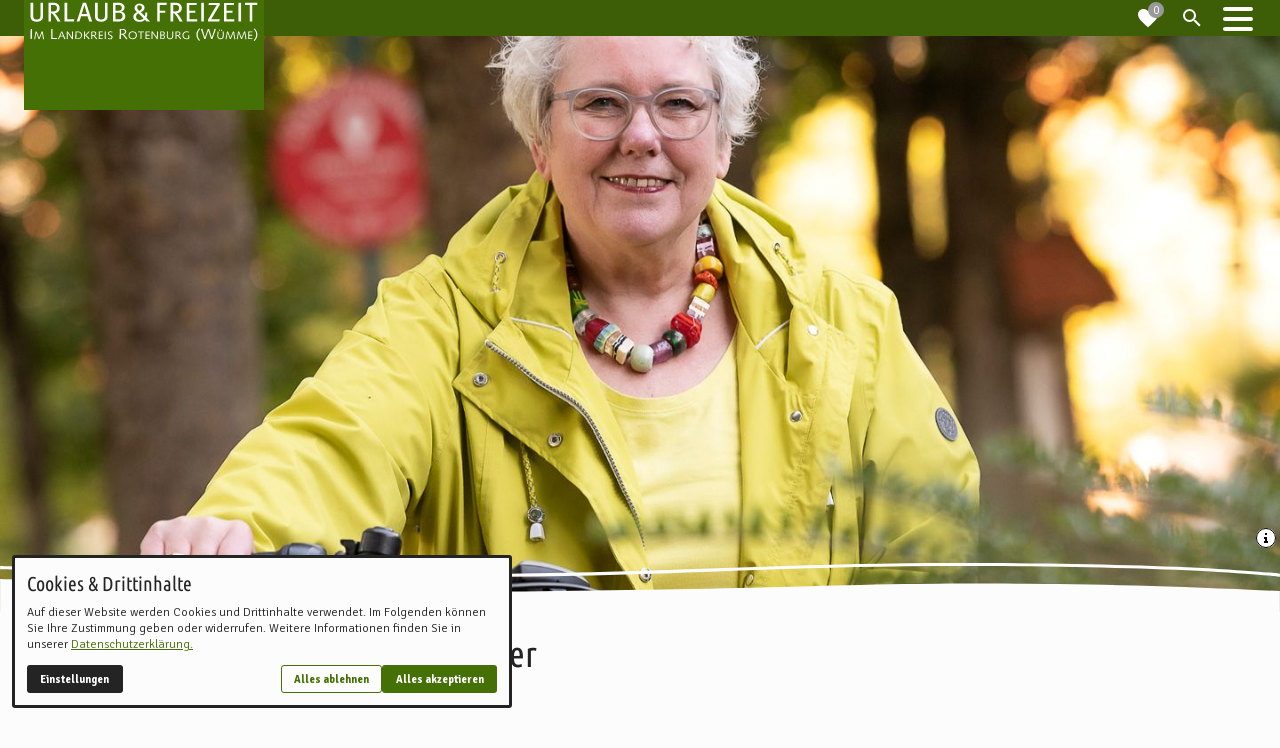

--- FILE ---
content_type: text/html; charset=utf-8
request_url: https://www.nordwaerts.de/sehenswuerdigkeiten-museen/poi/gaestefuehrerin-dorothee-cluever-100173331/
body_size: 31262
content:
<!DOCTYPE html>
<html class="no-js page page--id-772 page--type-36" lang="de-DE" page-designation="" navigation-color="default" theme="toujou">
<head>

<meta charset="utf-8">
<!-- 
	This website is powered by TYPO3 - inspiring people to share!
	TYPO3 is a free open source Content Management Framework initially created by Kasper Skaarhoj and licensed under GNU/GPL.
	TYPO3 is copyright 1998-2026 of Kasper Skaarhoj. Extensions are copyright of their respective owners.
	Information and contribution at https://typo3.org/
-->



<title>Gästeführerin Dorothee Clüver</title>
<meta http-equiv="x-ua-compatible" content="IE=edge">
<meta name="generator" content="TYPO3 CMS">
<meta name="description" content="Klassische Stadtführung und begleitete Fahrradtour in und rund um Rotenburg (Wümme)">
<meta name="keywords" content="Gästeführung, Landkreis Rotenburg (Wümme), Radführung, geführte Radtouren, öffentliche Führungen, Wümmeniederung, AG Gästeführung, Heimatkenner">
<meta name="application-name" content="nordwärts.de">
<meta name="viewport" content="width=device-width, initial-scale=1, shrink-to-fit=no">
<meta property="og:title" content="Gästeführerin Dorothee Clüver">
<meta property="og:description" content="Klassische Stadtführung und begleitete Fahrradtour in und rund um Rotenburg (Wümme)">
<meta name="apple-mobile-web-app-title" content="nordwärts.de">
<meta name="msapplication-tilecolor" content="#FFFFFF">
<meta name="theme-color" content="#457005">
<meta name="format-detection" content="telephone=no">
<meta name="google-site-verification" content="Ig_l7l5rsDwQFAgfTJ_j--KhpnLxlHNSVmMxbLJnu9g">
<meta name="date" content="2023-06-19">


<link rel="stylesheet" href="/_assets/09656ee355a8addf1213eac0d1af1297/V1/build/Stylesheets/toujou.css?1765354981" media="all">
<link rel="stylesheet" href="/fileadmin/toujou/assets/1/fonts.css?1737552282" media="all">
<link rel="stylesheet" href="/_assets/d656a64ca39499668fdcec11c6375e88/build/Stylesheets/toujou-destination-one-integration.css?1765970305" media="all">
<link rel="stylesheet" href="/_assets/e799cca3073eabb617dfebf5f7cabc53/StyleSheets/Frontend/results.css?1763372258" media="all">
<link rel="stylesheet" href="/_assets/e799cca3073eabb617dfebf5f7cabc53/StyleSheets/Frontend/loader.css?1763372258" media="all">
<link rel="stylesheet" href="/_assets/e48bd7cafa31ac2615b6e45d68a5cd93/build/Stylesheets/toujou-solr-search.css?1764684741" media="all">
<link rel="stylesheet" href="/_assets/49e9432d61f661f72b71e5ea59351140/build/Stylesheets/tourow-custom-css.css?1761742887" media="all">
<link rel="stylesheet" href="/_assets/49e9432d61f661f72b71e5ea59351140/build/Stylesheets/tourow-print.css?1761742887" media="print">
<style>
/*<![CDATA[*/
<!-- 
/*InlineDefaultCss*/
/* default styles for extension "tx_form" */
    .captcha { margin-bottom: .5rem; }
    .captcha a { margin-left: .5rem; }
    .captcha--reloading img { opacity: 0.5; }
    .captcha--reloading a { cursor: auto; }
    .captcha--spin .captcha__reload svg { animation: spin 0.8s infinite linear; }
    .captcha__audio__mute { display: none; }
    .captcha--playing .captcha__audio__mute { display: inherit; }
    .captcha--playing .captcha__audio__sound { display: none; }
    @keyframes spin {
          from {transform:rotate(359deg);}
          to {transform:rotate(0deg);}
        }

/*additionalTSFEInlineStyle*/
        :root {
            --bg-color:                     rgb(252, 252, 252);
            --font-color:                   rgb(36, 36, 36);
            --font-color--light:            rgb(115, 115, 115);
            --font-color--dark:             rgb(28, 28, 28);

            --primary-color:                rgb(69, 112, 5);
            --primary-color--light:         rgb(235, 244, 221);
            --primary-color--dark:          rgb(61, 94, 6);

            --secondary-color:              rgb(97, 99, 96);
            --secondary-color--light:       rgb(237, 237, 237);
            --secondary-color--dark:        rgb(72, 74, 72);

            --success-color:                rgb(62, 95, 7);
            --warning-color:                rgb(255, 145, 0);
            --error-color:                  rgb(179, 0, 0);
            --media_copyright_visibility:   1;
            }            :root {
                --paragraph__family:        "Signika", sans-serif;
                --paragraph__normal:        300;
                --paragraph__bold:          700;
                --headline__family:         "Ubuntu Condensed", sans-serif;
                --headline__weight:         400;
            }/* TEST STYLES FOR THE MAP CARDS */
/*
.toujou-card {
  --toujou-card-mobile-image-size: 5rem;

  grid-template-columns: var(--toujou-card-mobile-image-size) 1fr;
}

.toujou-card__figure,
.toujou-card__figure-link {
  height: var(--toujou-card-mobile-image-size);
  width: var(--toujou-card-mobile-image-size);
  padding-top: 0;
  aspect-ratio: 1/1;
}

.toujou-card__contents {
  padding: calc(var(--toujou-card-d1i-horizontal-padding) / 4) calc(var(--toujou-card-d1i-horizontal-padding) / 2);
  justify-content: center;
}

.toujou-card--d1i .toujou-card__title {
  overflow: hidden;
  white-space: nowrap;
  text-overflow: ellipsis;
  width: calc(100% - 1rem);
  margin-bottom: 0;
}

.toujou-card--d1i .toujou-card__content {
  display: contents;
}

.toujou-card--d1i .toujou-card__abstract {
  order: 2;
}

.toujou-card--d1i.toujou-card .toujou-card__icon {
  top: 0;
  left: 0;
  transform: translateX(calc(var(--toujou-card-mobile-image-size) * -1)) !important;
}
*/

.navigation--fixed .navigation-item--first-level>.navigation-item__link:focus, .navigation--fixed .navigation-item--first-level>.navigation-item__link:hover {
  color: var(--bg-color);
}:root { --toujou-media-copyright-display: block; }
-->
/*]]>*/
</style>


<script src="/_assets/49e9432d61f661f72b71e5ea59351140/build/Javascripts/tourow-custom-js.js?1761742887" type="module"></script>
<script src="/_assets/49e9432d61f661f72b71e5ea59351140/build/Javascripts/quicklinks.js?1761742887" type="module"></script>
<script src="/_assets/49e9432d61f661f72b71e5ea59351140/build/Javascripts/toujou-media-info.js?1761742887" type="module"></script>
<script src="/_assets/49e9432d61f661f72b71e5ea59351140/build/Javascripts/topbar-toggle.js?1761742887" type="module"></script>
<script src="/_assets/49e9432d61f661f72b71e5ea59351140/build/Javascripts/main-navigation.js?1761742887" type="module"></script>


<script type="module" src="/_assets/09656ee355a8addf1213eac0d1af1297/V1/build/Javascripts/es6/toujou-webcomponents-bundle.js?1765354981" ></script>


<script type="module" src="/_assets/09656ee355a8addf1213eac0d1af1297/V1/build/Javascripts/es6/toujou.js?1765354981"></script>


    

<link rel="stylesheet" type="text/css" href="/_assets/09656ee355a8addf1213eac0d1af1297/V1/build/Stylesheets/print.css?1765354981" media="print"/>
<link rel="stylesheet" type="text/css" href="/_assets/09656ee355a8addf1213eac0d1af1297/V1/build/Stylesheets/forced-colors.css?1765354981" media="(forced-colors: active)"/>









<script>
    var dataLayer = [];
    function gtag(){dataLayer.push(arguments);}
</script>

<link rel="icon" href="https://www.nordwaerts.de/_assets/processed/CW0Jg__TpoqFSDkKM8fJDeuKSFyqO8V3-CfKw-YoVdM/q:85/pd:0:0/ex:t:fp:0.5:0.5/rt:fit/w:48/h:48/fn:Y3NtX2Zhdmljb25fNGRlZjQzOTZkOQ:t/cb:d5be4797f3020cf90a13a4f08eab2c92a7c04f06/bG9jYWw6L2ZpbGVhZG1pbi9CaWxkZXIvbm9yZHdhZXJ0c19Db3Jwb3JhdGVEZXNpZ24vZmF2aWNvbi5wbmc" sizes="48x48">
<link rel="apple-touch-icon" href="https://www.nordwaerts.de/_assets/processed/2hG8o6rQ1S0Q75WZrOL9JTo7KzDBo5RyxDytiBbXpAM/q:85/pd:0:0/ex:t:fp:0.5:0.5/rt:fit/w:180/h:180/fn:Y3NtX2Zhdmljb25fN2VjOWIxZWRkYw:t/cb:d5be4797f3020cf90a13a4f08eab2c92a7c04f06/bG9jYWw6L2ZpbGVhZG1pbi9CaWxkZXIvbm9yZHdhZXJ0c19Db3Jwb3JhdGVEZXNpZ24vZmF2aWNvbi5wbmc"/>
<link rel="manifest" href="/site.webmanifest" />
<link rel="canonical" href="https://www.nordwaerts.de/sehenswuerdigkeiten-museen/poi/gaestefuehrerin-dorothee-cluever-100173331/"/>

<!-- This site is optimized with the Yoast SEO for TYPO3 plugin - https://yoast.com/typo3-extensions-seo/ -->
<script type="application/ld+json">[{"@context":"https:\/\/www.schema.org","@type":"BreadcrumbList","itemListElement":[{"@type":"ListItem","position":1,"item":{"@id":"https:\/\/www.nordwaerts.de\/","name":"Home"}},{"@type":"ListItem","position":2,"item":{"@id":"https:\/\/www.nordwaerts.de\/sehenswuerdigkeiten-museen\/poi\/","name":"POI"}}]}]</script>
</head>
<body>



    





    


<div class="wrap wrap--master">
    
        <input id="navigation-state" class="state" type="checkbox" autocomplete="off" aria-hidden="true">
        <input id="contact-state" class="state" type="checkbox" autocomplete="off" aria-hidden="true">
        
        <input id="selector-state" class="state" type="checkbox" autocomplete="off" aria-hidden="true">


        

<toujou-topbar
    class="top-bar top-bar--tourow top-bar--large top-bar--fixed"
    topbarType="scrolling"
>

    <nav aria-label="Topbar logo" style="display: contents">
        <a title="Zur Startseite" aria-label="Zur Startseite" class="top-bar__logo-container" href="/">
            <svg title="Urlaub &amp; Freizeit - Im Landkreis Rotenburg (Wümme)" aria-label="Urlaub &amp; Freizeit - Im Landkreis Rotenburg (Wümme)" class="top-bar__logo top-bar__logo--svg" version="1.1" x="0px" y="0px" width="765.4px" height="183.5px" viewBox="0 0 765.4 183.5" style="enable-background:new 0 0 765.4 183.5;">
<style type="text/css">
	.st0{fill:#709A00;}
	.st1{fill:#FFFFFF;}
</style>
<rect class="st0" width="765.4" height="183.5"/>
<g>
	<g>
		<polygon class="st1" points="20.9,158.8 21.2,126.5 25.4,126.5 25.1,158.8 		"/>
		<polygon class="st1" points="57.4,138.6 57.4,138.6 49.5,158.8 46.6,158.8 39.2,138.6 39.1,138.6 35.7,159.4 32.7,158.8 
			37.3,134.5 40.5,134.5 48.1,155.1 56.4,134.5 59.7,134.5 63.8,158.8 60.7,159.4 		"/>
		<polygon class="st1" points="86.5,158.8 86.8,126.5 91,126.5 90.8,155.5 105,155.5 105,158.8 		"/>
		<path class="st1" d="M116,148.2h8.3l-4-10.9h-0.1L116,148.2z M125.3,150.8h-10.4l-3.6,8.6l-2.9-0.9l10.6-23.9h3l10.1,23.8l-3.1,1
			L125.3,150.8z"/>
		<polygon class="st1" points="139.7,139.4 139.6,139.4 139.5,158.8 136.3,158.8 136.5,135.1 139.2,134.1 153.1,153.8 153.3,153.8 
			153.4,134.5 156.6,134.5 156.4,158.4 153.6,159.4 		"/>
		<g>
			<path class="st1" d="M167,156.6h3.3c7.2,0,11.8-3.3,11.8-10c0-6.1-4.3-9.8-11-9.8h-3.9L167,156.6z M164,134.5h7.6
				c9.8,0,13.6,5.9,13.6,11.8c0,8.3-6.3,12.4-14.5,12.4h-7L164,134.5z"/>
		</g>
		<polygon class="st1" points="194.5,146.5 194.4,158.8 191.2,158.8 191.4,134.5 194.6,134.5 194.5,146.5 207.1,134.1 209.2,135.9 
			198.4,146.4 209.3,157.3 206.9,159.4 		"/>
		<g>
			<path class="st1" d="M217.9,146.2h3.1c3.1,0,6.3-1.1,6.3-4.6c0-2.6-1.5-4.9-5.7-4.9H218L217.9,146.2z M214.9,134.5h7.6
				c4.8,0,8,2.4,8,6.4s-2.8,6.3-6.3,6.8v0.1c1.7,0.3,3.1,2.5,4.2,3.8l5,6.4l-2.8,1.6l-6-7.8c-1.6-1.9-2.3-3.3-4.7-3.3h-2l-0.1,10.4
				h-3.2L214.9,134.5z"/>
		</g>
		<polygon class="st1" points="238,158.8 238.2,134.5 251.2,134.5 251.2,137.1 241.3,137.1 241.2,145.3 250.9,145.3 250.9,147.9 
			241.2,147.9 241.2,156.4 251.3,156.4 251.3,158.8 		"/>
		<polygon class="st1" points="257.6,158.8 257.8,134.5 261.1,134.5 260.8,158.8 		"/>
		<g>
			<path class="st1" d="M268.5,155.2c1.4,1,3.4,1.8,5.4,1.8c3,0,5-1.7,5-4.4c0-6.2-11.1-3.6-11.1-12.1c0-3.8,3.2-6.4,7.7-6.4
				c2.5,0,4.7,0.8,6.8,1.9l-1.2,2.3c-1.5-1-3-1.8-5.4-1.8c-2.1,0-4.7,1.3-4.7,4.3c0,5.4,11.4,4.1,11.4,11.8c0,3.6-2.7,7-8.1,7
				c-2.8,0-4.8-0.6-7-1.9L268.5,155.2z"/>
			<path class="st1" d="M309.2,141.9h4.2c4.2,0,8.5-1.4,8.5-6.1c0-3.4-2-6.5-7.5-6.5h-5L309.2,141.9z M305.1,126.5h10.2
				c6.3,0,10.7,3.1,10.7,8.6c0,5.3-3.8,8.4-8.5,9v0.1c2.3,0.4,4.1,3.3,5.6,5l6.8,8.6l-3.6,2.1l-7.9-10.4c-2.1-2.6-3.1-4.5-6.3-4.5
				h-2.7l-0.2,13.8h-4.3L305.1,126.5z"/>
			<path class="st1" d="M346.7,156.8c5.9,0,10.1-4.5,10.1-10.1s-4.2-10.1-10.1-10.1s-10.1,4.5-10.1,10.1S340.8,156.8,346.7,156.8
				 M346.7,134.1c7.5,0,13.4,4.7,13.4,12.6c0,7.5-5.9,12.6-13.4,12.6s-13.4-4.7-13.4-12.6C333.3,139.2,339.2,134.1,346.7,134.1"/>
		</g>
		<polygon class="st1" points="371.3,158.8 371.6,137.1 363.6,137.1 363.6,134.5 382.7,134.5 382.7,137.1 374.8,137.1 374.6,158.8 
					"/>
		<polygon class="st1" points="387.4,158.8 387.7,134.5 400.7,134.5 400.7,137.1 390.7,137.1 390.7,145.3 400.4,145.3 400.4,147.9 
			390.7,147.9 390.6,156.4 400.8,156.4 400.8,158.8 		"/>
		<polygon class="st1" points="410.2,139.4 410.1,139.4 410,158.8 406.8,158.8 407,135.1 409.6,134.1 423.6,153.8 423.7,153.8 
			423.9,134.5 427.1,134.5 426.9,158.4 424.1,159.4 		"/>
		<g>
			<path class="st1" d="M437.6,145h2.4c4.2,0,5.9-1.7,5.9-4.2c0-2.7-1.6-4.2-5.7-4.2h-2.5L437.6,145z M437.5,156.6h3.6
				c3.2,0,5.3-1.4,5.3-4.7c0-3-2.1-4.5-5.8-4.5h-3L437.5,156.6z M434.5,134.5h7c5.6,0,7.4,3.1,7.4,5.9c0,3-1.6,4.9-4.4,5.7v0.1
				c3.2,0.5,5,2.9,5,5.9c0,4.3-3.2,6.8-8.1,6.8h-7.1L434.5,134.5z"/>
			<path class="st1" d="M475.8,134.5l-0.1,15.1c-0.1,7.8-5.3,9.6-10.2,9.6c-5.5,0-9.9-2.4-9.9-9.8c0-1.9,0-4.2,0.1-6.6l0.1-8.5h3.1
				l-0.1,9c0,2.3-0.1,4.6-0.1,6.9c0,4.4,2.5,6.4,6.9,6.4c3.8,0,6.9-1.7,6.9-7.3l0.1-15h3.2V134.5z"/>
			<path class="st1" d="M486.3,146.2h3.1c3.1,0,6.3-1.1,6.3-4.6c0-2.6-1.5-4.9-5.6-4.9h-3.8V146.2z M483.3,134.5h7.6
				c4.8,0,8,2.4,8,6.4s-2.8,6.3-6.3,6.8v0.1c1.7,0.3,3.1,2.5,4.2,3.8l5,6.4l-2.8,1.6l-6-7.8c-1.6-1.9-2.4-3.3-4.7-3.3h-2l-0.1,10.4
				H483L483.3,134.5z"/>
			<path class="st1" d="M526.9,146.4l-0.1,11.1c-2.9,1.3-5.9,1.8-8.3,1.8c-7.5,0-13.4-4.7-13.4-12.6c0-7.4,5.9-12.6,13.4-12.6
				c2.7,0,5.5,0.6,7.8,1.7l-1.2,2.4c-1.7-1-4.1-1.6-6.6-1.6c-5.9,0-10.1,4.5-10.1,10.1s4.2,10.1,10.1,10.1c1.7,0,3.6-0.4,5-1.1
				l0.1-9.4h3.2L526.9,146.4L526.9,146.4z"/>
			<path class="st1" d="M558.7,164.6c-5-5.6-8.9-12.1-8.9-19.7c0-8.5,3.6-14,9.4-20.3l2.4,2.1c-5,4.8-7.8,11.5-7.8,18.4
				c0,6.3,3.1,12.4,7.4,17.1L558.7,164.6z"/>
		</g>
		<polygon class="st1" points="596.8,158.8 588,131.5 587.9,131.5 578.7,158.8 574.9,158.8 564.5,126.9 568.7,125.8 576.9,153.8 
			577,153.8 586.1,126.5 590.4,126.5 598.8,153.8 598.9,153.8 608.2,125.8 612,126.9 600.7,158.8 		"/>
		<g>
			<path class="st1" d="M628.1,129.1h3.3v3.5h-3.3V129.1z M622.1,129.1h3.3v3.5h-3.3V129.1z M636.9,134.5l-0.1,15.1
				c-0.1,7.8-5.3,9.6-10.2,9.6c-5.5,0-9.9-2.4-9.9-9.8c0-1.9,0-4.2,0.1-6.6l0.1-8.5h3.1l-0.1,9c0,2.3-0.1,4.6-0.1,6.9
				c0,4.4,2.5,6.4,6.9,6.4c3.8,0,6.9-1.7,6.9-7.3l0.1-15h3.2V134.5z"/>
		</g>
		<polygon class="st1" points="667.6,138.6 667.6,138.6 659.6,158.8 656.7,158.8 649.3,138.6 649.2,138.6 645.8,159.4 642.8,158.8 
			647.4,134.5 650.6,134.5 658.2,155.1 666.5,134.5 669.8,134.5 673.9,158.8 670.8,159.4 		"/>
		<polygon class="st1" points="703.1,138.6 703,138.6 695.2,158.8 692.2,158.8 684.9,138.6 684.8,138.6 681.4,159.4 678.3,158.8 
			682.9,134.5 686.2,134.5 693.8,155.1 702,134.5 705.4,134.5 709.5,158.8 706.4,159.4 		"/>
		<polygon class="st1" points="715.2,158.8 715.5,134.5 728.4,134.5 728.4,137.1 718.6,137.1 718.5,145.3 728.1,145.3 728.1,147.9 
			718.6,147.9 718.5,156.4 728.6,156.4 728.6,158.8 		"/>
		<g>
			<path class="st1" d="M732.7,162.5c5-4.8,7.8-11.5,7.8-18.4c0-6.3-3.2-12.4-7.4-17.1l2.4-2.1c5,5.6,8.9,12.1,8.9,19.7
				c0,8.6-3.6,14-9.4,20.3L732.7,162.5z"/>
		</g>
	</g>
	<g>
		<path class="st1" d="M57.8,96.6c-3,3.6-7.9,7-17,7c-9,0-14.9-2.8-17.9-8.3c-1.5-2.8-1.9-4.4-1.9-10.6V43.3h8.4v38.4
			c0,4.3,0.4,9.5,2.1,11.6c1.6,1.9,4.6,3.3,9.3,3.3c4.5,0,7.7-1.4,9.6-3.9c1.5-1.9,2.1-5,2.1-9.8V43.3h8.3V84
			C60.9,91.5,60.4,93.3,57.8,96.6z"/>
		<path class="st1" d="M106.7,102.7c-1.7-3.3-2.4-4.7-4.9-8.8c-4.6-7.6-6-10.1-10.3-14.8c-1.5-1.7-2.8-2.6-5.4-2.7v26.3h-8.3V43.4
			h16.6c7.1,0,11.1,1.6,14,4.3c2.7,2.5,5.3,6.4,5.3,12.2c0,9.2-5.9,16-14.3,16.2c-0.2,0.1-0.4,0.1-1.5,0.1c2.8,2.3,4.2,4.2,5.1,5.5
			c1.2,1.6,2.9,4.2,5,7.3c2.6,4.1,7.4,11.8,8.6,13.7C116.6,102.7,106.7,102.7,106.7,102.7z M99.8,51.2c-1.7-0.6-4.2-1.1-7.2-1.1
			h-6.1l-0.1,20.7h5.8c5.3,0,8.3-0.8,10.2-2.8c1.8-1.7,2.9-4.6,2.9-8C105.2,55.8,103.1,52.5,99.8,51.2z"/>
		<path class="st1" d="M159.1,102.7h-29.6V43.4h8.5v52.4h22.5L159.1,102.7z"/>
		<path class="st1" d="M207.8,102.7L202.5,86H182l-5.1,16.7h-8.6l19.4-59.4H198l19.1,59.4H207.8z M192.8,51.5h-0.5
			c-0.9,3.3-7.2,24.5-8.1,27.4h16.7C199.8,76.2,193.5,55,192.8,51.5z"/>
		<path class="st1" d="M263.4,96.6c-3,3.6-7.9,7-17,7c-8.9,0-14.9-2.8-17.9-8.3c-1.5-2.8-1.9-4.4-1.9-10.6V43.3h8.4v38.4
			c0,4.3,0.4,9.5,2.1,11.6c1.6,1.9,4.6,3.3,9.4,3.3c4.5,0,7.7-1.4,9.6-3.9c1.5-1.9,2.1-5,2.1-9.8V43.3h8.3V84
			C266.5,91.5,266.1,93.3,263.4,96.6z"/>
		<path class="st1" d="M311.2,101.7c-2.7,0.6-4.6,1-11.1,1h-16.3V43.3h12.5c10,0,12.6,0.3,16.3,2.4c5.3,2.8,8,7,8,12.4
			c0,4-1.5,7.4-4.4,9.8c-1.6,1.4-3.2,2.3-6.3,3.2c4.6,1.3,6.3,2.3,8.3,3.8c3.1,2.5,5,6.8,5,11.6C323.2,94.6,318.1,100,311.2,101.7z
			 M306,50.9c-1.4-0.4-3-0.6-6-0.6h-8v18.1h9.3c5.3,0,7.1-1,8.8-3.3c1.1-1.5,1.7-3.8,1.7-5.8C311.8,55.2,309.4,51.9,306,50.9z
			 M307.7,75.8c-1.5-0.3-3.3-0.5-6.2-0.5H292V96h10.6c5.7,0,6.5-0.9,9.3-3.6c1.1-1.1,2.3-4.6,2.3-6.8
			C314,80.6,311.4,76.7,307.7,75.8z"/>
		<path class="st1" d="M390.8,102.5l-5.1-5c-3.6,4.1-9.8,6.4-16.7,6.4c-13.5,0-20.3-6.9-20.3-16c0-7.7,4.8-11.5,11.9-15
			c-5.6-4.5-8-8-8-13.3c0-7.6,6.3-13.7,15.6-13.7c8.9,0,16.2,4.9,16.2,13.3c0,7.2-6.1,11.4-12.1,14.1l12.9,12.8
			c1.4-3.2,1.6-8,1.6-11.6h6.5c0,8.9-0.9,12.4-2.9,16.9l11.3,11.3h-10.8v-0.2H390.8z M364.9,76.9c-5.1,2.8-7.6,6.3-7.6,11
			c0,6,4.3,10,11.9,10c5.3,0,9.6-2,12-5L364.9,76.9z M368.2,51.3c-4.2,0-7.5,2.4-7.5,7.3c0,3.5,2.7,6.9,7.1,10.4
			c5.4-2.6,8-5.8,8-10.1C375.8,54.4,372.6,51.3,368.2,51.3z"/>
		<path class="st1" d="M454.5,50.4h-21.4v17.9h17.6V75h-17.6v27.6h-8.4V43.5h30.9L454.5,50.4z"/>
		<path class="st1" d="M496.3,102.7c-1.7-3.3-2.4-4.7-4.9-8.8c-4.6-7.6-6-10.1-10.3-14.8c-1.5-1.7-2.8-2.6-5.4-2.7v26.3h-8.3V43.4
			H484c7.1,0,11.1,1.6,14,4.3c2.7,2.5,5.3,6.4,5.3,12.2c0,9.2-5.9,16-14.3,16.2c-0.2,0.1-0.4,0.1-1.5,0.1c2.8,2.3,4.2,4.2,5.1,5.5
			c1.2,1.6,2.9,4.2,5,7.3c2.6,4.1,7.4,11.8,8.6,13.7C506.2,102.7,496.3,102.7,496.3,102.7z M489.2,51.2c-1.7-0.6-4.2-1.1-7.2-1.1
			h-6.1l-0.1,20.7h5.8c5.3,0,8.3-0.8,10.2-2.8c1.8-1.7,2.9-4.6,2.9-8C494.7,55.8,492.5,52.5,489.2,51.2z"/>
		<path class="st1" d="M519,102.7v-59h32.3l-1.1,6.8h-22.8v17.9h19.1v7h-19v20.3h24.8v7.2H519V102.7z"/>
		<path class="st1" d="M565.2,102.7V43.4h8.5v59.3H565.2z"/>
		<path class="st1" d="M622.5,102.7h-35.4v-6.3L611,56.5c1.4-2.1,3-4.6,4.2-6.1c-1.7,0.2-3.9,0.2-6.8,0.2h-20.3l1.9-6.9h34.1v6.6
			l-23.7,39.8c-1.3,2.3-2.7,4-3.6,5.7c1.8-0.1,3.8-0.1,5.9-0.1h21.8L622.5,102.7z"/>
		<path class="st1" d="M637.7,102.7v-59H670l-1.1,6.8H646v17.9h19.1v7h-19v20.3h24.8v7.2h-33.2L637.7,102.7L637.7,102.7z"/>
		<path class="st1" d="M683.8,102.7V43.4h8.5v59.3H683.8z"/>
		<path class="st1" d="M743.5,50.3h-15.4v52.4H720V50.3h-15.4v-6.9h39.9L743.5,50.3z"/>
	</g>
</g>
</svg>
        </a>
    </nav>

    <nav aria-label="Quicklinks" style="display: contents">
        <ul class="quicklinks">
    <li id="quickLinkShare" class="quicklink quicklink--share" aria-label="Seite teilen">
        <span href="#" class="quicklink__icon quicklink__icon--share"></span>
        <div class="quicklink__content">
            <div class="quicklink-share">
                <a target="_blank" href="https://www.facebook.com/urlaub.row" class="quicklink-share__link quicklink-share__link--facebook">
                    <i class="quicklink-share__icon quicklink-share__icon--facebook fa fa-facebook"></i>
                    Facebook
                </a>
                <a target="_blank" href="https://www.instagram.com/nordwaerts_row" class="quicklink-share__link quicklink-share__link--facebook">
                    <i class="quicklink-share__icon quicklink-share__icon--instagram fa fa-instagram"></i>
                    Instagram
                </a>
            </div>
        </div>
    </li>
    <li id="quickLinkLike" class="quicklink quicklink--like">
        <a href="/merkliste" aria-label="Zur Merkliste navigieren">
            <toujou-fav-count>
                <span slot="icon" class="quicklink__icon quicklink__icon--like"></span>
            </toujou-fav-count>
        </a>
    </li>
    <li id="quickLinkSearch" class="quicklink quicklink--search" aria-label="Suche umschalten">
        <span class="quicklink__icon quicklink__icon--search" tabindex="0"></span>
        <div class="quicklink__content">

            <form accept-charset="utf-8"
                  action="/suche/"
                  class="solr-search__form quicklink-search"
                  data-suggest="/suche?type=7384"
                  data-suggest-header="Top Treffer"
                  method="get">
                <div class="input-group solr-search__input-group input-group--quicklinks">
                    <label for="tx_solr[q]" style="visibility: hidden;" aria-label="Auf unserer Seite suchen"></label>
                    <input
                        class="tx-solr-q js-solr-q tx-solr-suggest tx-solr-suggest-focus form-control input input--text solr-search__input quicklink-search__input"
                        name="tx_solr[q]"
                        placeholder="Suchbegriff eingeben"
                        type="text"
                        aria-label="Suche nach Sehenswürdigkeiten, Unterkünften oder Insider-Tipps"
                        title="Suche nach Sehenswürdigkeiten, Unterkünften oder Insider-Tipps"
                        value="">
                </div>
            </form>
        </div>
    </li>
</ul>

    </nav>

    <label
        class="top-bar__toggle top-bar__toggle--menu"
        for="navigation-state"
        id="navigation-trigger"
        tabindex="0"
        aria-controls="mainNavigation"
    >
        <span
    class="burger"
    role="button"
    aria-label="Navigationsmenü umschalten"
>
    <span></span>
    <span></span>
    <span></span>
    <span></span>
    <span></span>
    <span></span>
</span>

    </label>

</toujou-topbar>



        

<div class="wrap wrap--navigation">
    <div class="tourow-menu">
        <div class="tourow-menu__head">

            <form accept-charset="utf-8"
                  action="/suche/"
                  class="solr-search__form tourow-menu__form"
                  data-suggest="/suche?type=7384"
                  data-suggest-header="Top Treffer"
                  method="get">
                <div class="input-group solr-search__input-group">
                    <input
                        class="tx-solr-q js-solr-q tx-solr-suggest tx-solr-suggest-focus form-control input input--text solr-search__input tourow-menu__head-search"
                        name="tx_solr[q]"
                        placeholder="Suchbegriff eingeben"
                        type="text"
                        value="">
                </div>
            </form>

            <details class="tourow-menu__share">
                <summary class="tourow-menu__share-title">
                    Seite teilen
                </summary>
                <div class="tourow-menu__share-links">
                    <a class="tourow-menu__share-link tourow-menu__share-link--facebook"
                       href="https://www.facebook.com/urlaub.row"
                       target="_blank">
                        <i class="tourow-menu__share-icon tourow-menu__share-icon--facebook fa fa-facebook"></i>
                        Facebook
                    </a>
                    <a class="tourow-menu__share-link tourow-menu__share-ink--facebook"
                       href="https://www.instagram.com/nordwaerts_row"
                       target="_blank">
                        <i class="tourow-menu__share-icon tourow-menu__share-icon--instagram fa fa-instagram"></i>
                        Instagram
                    </a>
                </div>
            </details>
        </div>

        <div class="tourow-menu__menu" role="navigation">
            


    

<ul
    id="mainNavigation"
    class="navigation navigation--main navigation--first-level"
    aria-label="Main Navigation"
    navigation-color=""
>
    
        <li
            class="navigation-item navigation-item--first-level"
            page-uid="1018"
            page-designation=""
        >
            
            
                    <span class="navigation-item__link navigation-item__link--1018-page-uid">MENÜ ANFANG</span>
            <svg viewBox="0 0 40 1" preserveAspectRatio="none" class="navigation-item__line">
                <path d="M0 1 L40 1"/>
            </svg>
            
        </li>
    
        <li
            class="navigation-item navigation-item--first-level navigation-item--hasSubNav"
            page-uid="459"
            page-designation=""
        >
            
                <input class="navigation-item__state state"
                       id="navigation-item-1-459" type="checkbox"/>
            
            
                    <a class="navigation-item__link navigation-item__link--459-page-uid" href="/region-im-ueberblick/" target="">
                        Region im Überblick
                    </a>
                
            <svg viewBox="0 0 40 1" preserveAspectRatio="none" class="navigation-item__line">
                <path d="M0 1 L40 1"/>
            </svg>
            
                <label class="navigation-item__toggle-state"
                       for="navigation-item-1-459"></label>
                



    
        
    

    

<ul class="navigation navigation--sub-nav navigation--second-level navigation--has-subnav">
    
        <li
            class="navigation-item navigation-item--second-level"
            page-uid="315"
            page-designation=""
        >
            
                <input class="navigation-item__state state"
                       id="navigation-item-459-315" type="checkbox"/>
            
            
                    <a class="navigation-item__link navigation-item__link--315-page-uid" href="/region-im-ueberblick/landkreis-und-regionen/" target="">
                        Landkreis und Regionen
                    </a>
                

            
                <label class="navigation-item__toggle-state"
                       for="navigation-item-459-315"></label>
                

<ul class="navigation navigation--sub-nav navigation--third-level">
    
        <li
            class="navigation-item navigation-item--third-level"
            page-uid="343"
            page-designation=""
        >
            
                    <a class="navigation-item__link navigation-item__link--343-page-uid" href="/region-im-ueberblick/landkreis-und-regionen/bremervoerde/" target="">
                        Bremervörde
                    </a>
                
        </li>
    
        <li
            class="navigation-item navigation-item--third-level"
            page-uid="342"
            page-designation=""
        >
            
                    <a class="navigation-item__link navigation-item__link--342-page-uid" href="/region-im-ueberblick/landkreis-und-regionen/geestequelle/" target="">
                        Geestequelle
                    </a>
                
        </li>
    
        <li
            class="navigation-item navigation-item--third-level"
            page-uid="341"
            page-designation=""
        >
            
                    <a class="navigation-item__link navigation-item__link--341-page-uid" href="/region-im-ueberblick/landkreis-und-regionen/gnarrenburg/" target="">
                        Gnarrenburg
                    </a>
                
        </li>
    
        <li
            class="navigation-item navigation-item--third-level"
            page-uid="340"
            page-designation=""
        >
            
                    <a class="navigation-item__link navigation-item__link--340-page-uid" href="/region-im-ueberblick/landkreis-und-regionen/selsingen/" target="">
                        Selsingen
                    </a>
                
        </li>
    
        <li
            class="navigation-item navigation-item--third-level"
            page-uid="339"
            page-designation=""
        >
            
                    <a class="navigation-item__link navigation-item__link--339-page-uid" href="/region-im-ueberblick/landkreis-und-regionen/tarmstedt/" target="">
                        Tarmstedt
                    </a>
                
        </li>
    
        <li
            class="navigation-item navigation-item--third-level"
            page-uid="338"
            page-designation=""
        >
            
                    <a class="navigation-item__link navigation-item__link--338-page-uid" href="/region-im-ueberblick/landkreis-und-regionen/zeven/" target="">
                        Zeven
                    </a>
                
        </li>
    
        <li
            class="navigation-item navigation-item--third-level"
            page-uid="337"
            page-designation=""
        >
            
                    <a class="navigation-item__link navigation-item__link--337-page-uid" href="/region-im-ueberblick/landkreis-und-regionen/sittensen/" target="">
                        Sittensen
                    </a>
                
        </li>
    
        <li
            class="navigation-item navigation-item--third-level"
            page-uid="336"
            page-designation=""
        >
            
                    <a class="navigation-item__link navigation-item__link--336-page-uid" href="/region-im-ueberblick/landkreis-und-regionen/sottrum/" target="">
                        Sottrum
                    </a>
                
        </li>
    
        <li
            class="navigation-item navigation-item--third-level"
            page-uid="335"
            page-designation=""
        >
            
                    <a class="navigation-item__link navigation-item__link--335-page-uid" href="/region-im-ueberblick/landkreis-und-regionen/rotenburg/" target="">
                        Rotenburg
                    </a>
                
        </li>
    
        <li
            class="navigation-item navigation-item--third-level"
            page-uid="334"
            page-designation=""
        >
            
                    <a class="navigation-item__link navigation-item__link--334-page-uid" href="/region-im-ueberblick/landkreis-und-regionen/scheessel/" target="">
                        Scheeßel
                    </a>
                
        </li>
    
        <li
            class="navigation-item navigation-item--third-level"
            page-uid="333"
            page-designation=""
        >
            
                    <a class="navigation-item__link navigation-item__link--333-page-uid" href="/region-im-ueberblick/landkreis-und-regionen/fintel/" target="">
                        Fintel
                    </a>
                
        </li>
    
        <li
            class="navigation-item navigation-item--third-level"
            page-uid="332"
            page-designation=""
        >
            
                    <a class="navigation-item__link navigation-item__link--332-page-uid" href="/region-im-ueberblick/landkreis-und-regionen/bothel/" target="">
                        Bothel
                    </a>
                
        </li>
    
        <li
            class="navigation-item navigation-item--third-level"
            page-uid="331"
            page-designation=""
        >
            
                    <a class="navigation-item__link navigation-item__link--331-page-uid" href="/region-im-ueberblick/landkreis-und-regionen/visselhoevede/" target="">
                        Visselhövede
                    </a>
                
        </li>
    
</ul>



            
        </li>
    
        <li
            class="navigation-item navigation-item--second-level"
            page-uid="313"
            page-designation=""
        >
            
            
                    <a class="navigation-item__link navigation-item__link--313-page-uid" href="/region-im-ueberblick/ausfluege-ins-umland/" target="">
                        Ausflüge ins Umland
                    </a>
                

            
        </li>
    
</ul>



            
        </li>
    
        <li
            class="navigation-item navigation-item--first-level navigation-item--hasSubNav"
            page-uid="312"
            page-designation=""
        >
            
                <input class="navigation-item__state state"
                       id="navigation-item-1-312" type="checkbox"/>
            
            
                    <a class="navigation-item__link navigation-item__link--312-page-uid" href="/landschaft-natur/" target="">
                        Landschaft &amp; Natur
                    </a>
                
            <svg viewBox="0 0 40 1" preserveAspectRatio="none" class="navigation-item__line">
                <path d="M0 1 L40 1"/>
            </svg>
            
                <label class="navigation-item__toggle-state"
                       for="navigation-item-1-312"></label>
                



    
        
    

    
        
    

    
        
    

<ul class="navigation navigation--sub-nav navigation--second-level navigation--has-subnav">
    
        <li
            class="navigation-item navigation-item--second-level"
            page-uid="460"
            page-designation=""
        >
            
                <input class="navigation-item__state state"
                       id="navigation-item-312-460" type="checkbox"/>
            
            
                    <a class="navigation-item__link navigation-item__link--460-page-uid" href="/landschaft-natur/landschaft/" target="">
                        Landschaft
                    </a>
                

            
                <label class="navigation-item__toggle-state"
                       for="navigation-item-312-460"></label>
                

<ul class="navigation navigation--sub-nav navigation--third-level">
    
        <li
            class="navigation-item navigation-item--third-level"
            page-uid="329"
            page-designation=""
        >
            
                    <a class="navigation-item__link navigation-item__link--329-page-uid" href="/landschaft-natur/landschaft/hochmoore/" target="">
                        Hochmoore
                    </a>
                
        </li>
    
        <li
            class="navigation-item navigation-item--third-level"
            page-uid="328"
            page-designation=""
        >
            
                    <a class="navigation-item__link navigation-item__link--328-page-uid" href="/landschaft-natur/landschaft/waelder/" target="">
                        Wälder
                    </a>
                
        </li>
    
        <li
            class="navigation-item navigation-item--third-level"
            page-uid="539"
            page-designation=""
        >
            
                    <a class="navigation-item__link navigation-item__link--539-page-uid" href="/landschaft-natur/landschaft/heide-geest/" target="">
                        Heide &amp; Geest
                    </a>
                
        </li>
    
        <li
            class="navigation-item navigation-item--third-level"
            page-uid="327"
            page-designation=""
        >
            
                    <a class="navigation-item__link navigation-item__link--327-page-uid" href="/landschaft-natur/landschaft/fluesse/" target="">
                        Flüsse
                    </a>
                
        </li>
    
        <li
            class="navigation-item navigation-item--third-level"
            page-uid="461"
            page-designation=""
        >
            
                    <a class="navigation-item__link navigation-item__link--461-page-uid" href="/landschaft-natur/landschaft/seen/" target="">
                        Seen
                    </a>
                
        </li>
    
</ul>



            
        </li>
    
        <li
            class="navigation-item navigation-item--second-level"
            page-uid="462"
            page-designation=""
        >
            
                <input class="navigation-item__state state"
                       id="navigation-item-312-462" type="checkbox"/>
            
            
                    <a class="navigation-item__link navigation-item__link--462-page-uid" href="/landschaft-natur/naturerlebnis/" target="">
                        Naturerlebnis
                    </a>
                

            
                <label class="navigation-item__toggle-state"
                       for="navigation-item-312-462"></label>
                

<ul class="navigation navigation--sub-nav navigation--third-level">
    
        <li
            class="navigation-item navigation-item--third-level"
            page-uid="326"
            page-designation=""
        >
            
                    <a class="navigation-item__link navigation-item__link--326-page-uid" href="/landschaft-natur/naturerlebnis/naturlehrpfade/" target="">
                        Naturlehrpfade
                    </a>
                
        </li>
    
        <li
            class="navigation-item navigation-item--third-level"
            page-uid="520"
            page-designation=""
        >
            
                    <a class="navigation-item__link navigation-item__link--520-page-uid" href="/landschaft-natur/naturerlebnis/naturfuehrungen/" target="">
                        Naturführungen
                    </a>
                
        </li>
    
        <li
            class="navigation-item navigation-item--third-level"
            page-uid="463"
            page-designation=""
        >
            
                    <a class="navigation-item__link navigation-item__link--463-page-uid" href="/landschaft-natur/naturerlebnis/tierparks/" target="">
                        Tierparks
                    </a>
                
        </li>
    
        <li
            class="navigation-item navigation-item--third-level"
            page-uid="537"
            page-designation=""
        >
            
                    <a class="navigation-item__link navigation-item__link--537-page-uid" href="/landschaft-natur/naturerlebnis/kranichbeobachtung/" target="">
                        Kranichbeobachtung
                    </a>
                
        </li>
    
</ul>



            
        </li>
    
        <li
            class="navigation-item navigation-item--second-level"
            page-uid="324"
            page-designation=""
        >
            
                <input class="navigation-item__state state"
                       id="navigation-item-312-324" type="checkbox"/>
            
            
                    <a class="navigation-item__link navigation-item__link--324-page-uid" href="/landschaft-natur/parks-gaerten/" target="">
                        Parks &amp; Gärten
                    </a>
                

            
                <label class="navigation-item__toggle-state"
                       for="navigation-item-312-324"></label>
                

<ul class="navigation navigation--sub-nav navigation--third-level">
    
        <li
            class="navigation-item navigation-item--third-level"
            page-uid="466"
            page-designation=""
        >
            
                    <a class="navigation-item__link navigation-item__link--466-page-uid" href="/landschaft-natur/parks-gaerten/oeffentliche-gruenanlagen/" target="">
                        Öffentliche Grünanlagen
                    </a>
                
        </li>
    
        <li
            class="navigation-item navigation-item--third-level"
            page-uid="465"
            page-designation=""
        >
            
                    <a class="navigation-item__link navigation-item__link--465-page-uid" href="/landschaft-natur/parks-gaerten/private-gaerten/" target="">
                        Private Gärten
                    </a>
                
        </li>
    
        <li
            class="navigation-item navigation-item--third-level"
            page-uid="589"
            page-designation=""
        >
            
                    <a class="navigation-item__link navigation-item__link--589-page-uid" href="/landschaft-natur/parks-gaerten/kraeuterregion/" target="">
                        Kräuterregion
                    </a>
                
        </li>
    
</ul>



            
        </li>
    
</ul>



            
        </li>
    
        <li
            class="navigation-item navigation-item--first-level navigation-item--hasSubNav"
            page-uid="317"
            page-designation=""
        >
            
                <input class="navigation-item__state state"
                       id="navigation-item-1-317" type="checkbox"/>
            
            
                    <a class="navigation-item__link navigation-item__link--317-page-uid" href="/aktiv-entspannt/" target="">
                        Aktiv &amp; Entspannt
                    </a>
                
            <svg viewBox="0 0 40 1" preserveAspectRatio="none" class="navigation-item__line">
                <path d="M0 1 L40 1"/>
            </svg>
            
                <label class="navigation-item__toggle-state"
                       for="navigation-item-1-317"></label>
                



    
        
    

    
        
    

    
        
    

    

    

    

    

    
        
    

<ul class="navigation navigation--sub-nav navigation--second-level navigation--has-subnav">
    
        <li
            class="navigation-item navigation-item--second-level"
            page-uid="366"
            page-designation=""
        >
            
                <input class="navigation-item__state state"
                       id="navigation-item-317-366" type="checkbox"/>
            
            
                    <a class="navigation-item__link navigation-item__link--366-page-uid" href="/aktiv-entspannt/wandern/" target="">
                        Wandern
                    </a>
                

            
                <label class="navigation-item__toggle-state"
                       for="navigation-item-317-366"></label>
                

<ul class="navigation navigation--sub-nav navigation--third-level">
    
        <li
            class="navigation-item navigation-item--third-level"
            page-uid="528"
            page-designation=""
        >
            
                    <a class="navigation-item__link navigation-item__link--528-page-uid" href="/aktiv-entspannt/wandern/nordpfade-flach-weit-einzigartig/" target="">
                        NORDPFADE, flach - weit - einzigartig
                    </a>
                
        </li>
    
        <li
            class="navigation-item navigation-item--third-level"
            page-uid="372"
            page-designation=""
        >
            
                    <a class="navigation-item__link navigation-item__link--372-page-uid" href="/aktiv-entspannt/wandern/ortswege/" target="">
                        ORTSWEGE
                    </a>
                
        </li>
    
        <li
            class="navigation-item navigation-item--third-level"
            page-uid="1007"
            page-designation=""
        >
            
                    <a class="navigation-item__link navigation-item__link--1007-page-uid" href="/aktiv-entspannt/wandern/qualitaets-wanderwege/" target="">
                        Qualitäts-Wanderwege
                    </a>
                
        </li>
    
        <li
            class="navigation-item navigation-item--third-level"
            page-uid="374"
            page-designation=""
        >
            
                    <a class="navigation-item__link navigation-item__link--374-page-uid" href="/aktiv-entspannt/wandern/qualitaets-gastgeber/" target="">
                        Qualitäts-Gastgeber
                    </a>
                
        </li>
    
        <li
            class="navigation-item navigation-item--third-level"
            page-uid="375"
            page-designation=""
        >
            
                    <a class="navigation-item__link navigation-item__link--375-page-uid" href="/aktiv-entspannt/wandern/tischlein-deck-dich/" target="">
                        Tischlein deck Dich!
                    </a>
                
        </li>
    
        <li
            class="navigation-item navigation-item--third-level"
            page-uid="529"
            page-designation=""
        >
            
                    <a class="navigation-item__link navigation-item__link--529-page-uid" href="/aktiv-entspannt/wandern/wanderpass-hall-of-nordpfade/" target="">
                        Wanderpass &amp; Hall of NORDPFADE
                    </a>
                
        </li>
    
        <li
            class="navigation-item navigation-item--third-level"
            page-uid="376"
            page-designation=""
        >
            
                    <a class="navigation-item__link navigation-item__link--376-page-uid" href="/aktiv-entspannt/wandern/gefuehrte-wanderungen-events/" target="">
                        Geführte Wanderungen &amp; Events
                    </a>
                
        </li>
    
        <li
            class="navigation-item navigation-item--third-level"
            page-uid="533"
            page-designation=""
        >
            
                    <a class="navigation-item__link navigation-item__link--533-page-uid" href="/aktiv-entspannt/wandern/markierung-beschilderung/" target="">
                        Markierung &amp; Beschilderung
                    </a>
                
        </li>
    
        <li
            class="navigation-item navigation-item--third-level"
            page-uid="378"
            page-designation=""
        >
            
                    <a class="navigation-item__link navigation-item__link--378-page-uid" href="/aktiv-entspannt/wandern/wegestoerungen/" target="">
                        Wegestörungen
                    </a>
                
        </li>
    
        <li
            class="navigation-item navigation-item--third-level"
            page-uid="377"
            page-designation=""
        >
            
                    <a class="navigation-item__link navigation-item__link--377-page-uid" href="/aktiv-entspannt/wandern/tipps-zum-wandern/" target="">
                        Tipps zum Wandern
                    </a>
                
        </li>
    
        <li
            class="navigation-item navigation-item--third-level"
            page-uid="371"
            page-designation=""
        >
            
                    <a class="navigation-item__link navigation-item__link--371-page-uid" href="/aktiv-entspannt/wandern/pilgern/" target="">
                        Pilgern
                    </a>
                
        </li>
    
        <li
            class="navigation-item navigation-item--third-level"
            page-uid="1008"
            page-designation=""
        >
            
                    <a class="navigation-item__link navigation-item__link--1008-page-uid" href="/aktiv-entspannt/wandern/urlaub-angebote/" target="">
                        Urlaub &amp; Angebote
                    </a>
                
        </li>
    
</ul>



            
        </li>
    
        <li
            class="navigation-item navigation-item--second-level"
            page-uid="367"
            page-designation=""
        >
            
                <input class="navigation-item__state state"
                       id="navigation-item-317-367" type="checkbox"/>
            
            
                    <a class="navigation-item__link navigation-item__link--367-page-uid" href="/aktiv-entspannt/radfahren/" target="">
                        Radfahren
                    </a>
                

            
                <label class="navigation-item__toggle-state"
                       for="navigation-item-317-367"></label>
                

<ul class="navigation navigation--sub-nav navigation--third-level">
    
        <li
            class="navigation-item navigation-item--third-level"
            page-uid="379"
            page-designation=""
        >
            
                    <a class="navigation-item__link navigation-item__link--379-page-uid" href="/aktiv-entspannt/radfahren/rundtouren-mit-dem-rad/" target="">
                        Rundtouren mit dem Rad
                    </a>
                
        </li>
    
        <li
            class="navigation-item navigation-item--third-level"
            page-uid="1005"
            page-designation=""
        >
            
                    <a class="navigation-item__link navigation-item__link--1005-page-uid" href="/aktiv-entspannt/radfahren/rennradtouren/" target="">
                        Rennradtouren
                    </a>
                
        </li>
    
        <li
            class="navigation-item navigation-item--third-level"
            page-uid="384"
            page-designation=""
        >
            
                    <a class="navigation-item__link navigation-item__link--384-page-uid" href="/aktiv-entspannt/radfahren/radfernwege/" target="">
                        Radfernwege
                    </a>
                
        </li>
    
        <li
            class="navigation-item navigation-item--third-level"
            page-uid="380"
            page-designation=""
        >
            
                    <a class="navigation-item__link navigation-item__link--380-page-uid" href="/aktiv-entspannt/radfahren/wuemme-radweg/" target="">
                        Wümme-Radweg
                    </a>
                
        </li>
    
        <li
            class="navigation-item navigation-item--third-level"
            page-uid="381"
            page-designation=""
        >
            
                    <a class="navigation-item__link navigation-item__link--381-page-uid" href="/aktiv-entspannt/radfahren/radfernweg-hamburg-bremen/" target="">
                        Radfernweg Hamburg-Bremen
                    </a>
                
        </li>
    
        <li
            class="navigation-item navigation-item--third-level"
            page-uid="820"
            page-designation=""
        >
            
                    <a class="navigation-item__link navigation-item__link--820-page-uid" href="/aktiv-entspannt/radfahren/vom-teufelsmoor-zum-wattenmeer/" target="">
                        Vom Teufelsmoor zum Wattenmeer
                    </a>
                
        </li>
    
        <li
            class="navigation-item navigation-item--third-level"
            page-uid="385"
            page-designation=""
        >
            
                    <a class="navigation-item__link navigation-item__link--385-page-uid" href="/aktiv-entspannt/radfahren/tipps-rund-ums-rad/" target="">
                        Tipps rund ums Rad
                    </a>
                
        </li>
    
        <li
            class="navigation-item navigation-item--third-level"
            page-uid="1020"
            page-designation=""
        >
            
                    <a class="navigation-item__link navigation-item__link--1020-page-uid" href="/aktiv-entspannt/radfahren/projekt-fahrrad/" target="">
                        Projekt &quot;FahrRAD&quot;
                    </a>
                
        </li>
    
</ul>



            
        </li>
    
        <li
            class="navigation-item navigation-item--second-level"
            page-uid="368"
            page-designation=""
        >
            
                <input class="navigation-item__state state"
                       id="navigation-item-317-368" type="checkbox"/>
            
            
                    <a class="navigation-item__link navigation-item__link--368-page-uid" href="/aktiv-entspannt/paddeln/" target="">
                        Paddeln
                    </a>
                

            
                <label class="navigation-item__toggle-state"
                       for="navigation-item-317-368"></label>
                

<ul class="navigation navigation--sub-nav navigation--third-level">
    
        <li
            class="navigation-item navigation-item--third-level"
            page-uid="386"
            page-designation=""
        >
            
                    <a class="navigation-item__link navigation-item__link--386-page-uid" href="/aktiv-entspannt/paddeln/paddeln-auf-der-oste/" target="">
                        Paddeln auf der Oste
                    </a>
                
        </li>
    
        <li
            class="navigation-item navigation-item--third-level"
            page-uid="793"
            page-designation=""
        >
            
                    <a class="navigation-item__link navigation-item__link--793-page-uid" href="/aktiv-entspannt/paddeln/paddeln-auf-der-wuemme/" target="">
                        Paddeln auf der Wümme
                    </a>
                
        </li>
    
        <li
            class="navigation-item navigation-item--third-level"
            page-uid="388"
            page-designation=""
        >
            
                    <a class="navigation-item__link navigation-item__link--388-page-uid" href="/aktiv-entspannt/paddeln/torfkahnfahrten/" target="">
                        Torfkahnfahrten
                    </a>
                
        </li>
    
</ul>



            
        </li>
    
        <li
            class="navigation-item navigation-item--second-level"
            page-uid="969"
            page-designation=""
        >
            
            
                    <a class="navigation-item__link navigation-item__link--969-page-uid" href="/aktiv-entspannt/baden-wellness/" target="">
                        Baden &amp; Wellness
                    </a>
                

            
        </li>
    
        <li
            class="navigation-item navigation-item--second-level"
            page-uid="970"
            page-designation=""
        >
            
            
                    <a class="navigation-item__link navigation-item__link--970-page-uid" href="/aktiv-entspannt/sport-action/" target="">
                        Sport &amp; Action
                    </a>
                

            
        </li>
    
        <li
            class="navigation-item navigation-item--second-level"
            page-uid="395"
            page-designation=""
        >
            
            
                    <a class="navigation-item__link navigation-item__link--395-page-uid" href="/aktiv-entspannt/spielplaetze/" target="">
                        Spielplätze
                    </a>
                

            
        </li>
    
        <li
            class="navigation-item navigation-item--second-level"
            page-uid="971"
            page-designation=""
        >
            
            
                    <a class="navigation-item__link navigation-item__link--971-page-uid" href="/aktiv-entspannt/natur-erlebnispark-bremervoerde/" target="">
                        Natur- &amp; Erlebnispark Bremervörde
                    </a>
                

            
        </li>
    
        <li
            class="navigation-item navigation-item--second-level"
            page-uid="369"
            page-designation=""
        >
            
                <input class="navigation-item__state state"
                       id="navigation-item-317-369" type="checkbox"/>
            
            
                    <a class="navigation-item__link navigation-item__link--369-page-uid" href="/aktiv-entspannt/land-hoferlebnisse/" target="">
                        Land- &amp; Hoferlebnisse
                    </a>
                

            
                <label class="navigation-item__toggle-state"
                       for="navigation-item-317-369"></label>
                

<ul class="navigation navigation--sub-nav navigation--third-level">
    
        <li
            class="navigation-item navigation-item--third-level"
            page-uid="610"
            page-designation=""
        >
            
                    <a class="navigation-item__link navigation-item__link--610-page-uid" href="/aktiv-entspannt/land-hoferlebnisse/urlaub-freizeit-auf-dem-bauernhof/" target="">
                        Urlaub &amp; Freizeit auf dem Bauernhof
                    </a>
                
        </li>
    
        <li
            class="navigation-item navigation-item--third-level"
            page-uid="609"
            page-designation=""
        >
            
                    <a class="navigation-item__link navigation-item__link--609-page-uid" href="/aktiv-entspannt/land-hoferlebnisse/auszeithoefe-fuer-koerper-geist/" target="">
                        Auszeithöfe für Körper &amp; Geist
                    </a>
                
        </li>
    
</ul>



            
        </li>
    
</ul>



            
        </li>
    
        <li
            class="navigation-item navigation-item--first-level"
            page-uid="491"
            page-designation=""
        >
            
            
                    <a class="navigation-item__link navigation-item__link--491-page-uid" href="/nordpfade/" target="">
                        NORDPFADE
                    </a>
                
            <svg viewBox="0 0 40 1" preserveAspectRatio="none" class="navigation-item__line">
                <path d="M0 1 L40 1"/>
            </svg>
            
        </li>
    
        <li
            class="navigation-item navigation-item--first-level navigation-item--hasSubNav"
            page-uid="468"
            page-designation=""
        >
            
                <input class="navigation-item__state state"
                       id="navigation-item-1-468" type="checkbox"/>
            
            
                    <a class="navigation-item__link navigation-item__link--468-page-uid" href="/sehenswuerdigkeiten-museen/" target="">
                        Sehenswürdigkeiten &amp; Museen
                    </a>
                
            <svg viewBox="0 0 40 1" preserveAspectRatio="none" class="navigation-item__line">
                <path d="M0 1 L40 1"/>
            </svg>
            
                <label class="navigation-item__toggle-state"
                       for="navigation-item-1-468"></label>
                



    

    

    

    

    

<ul class="navigation navigation--sub-nav navigation--second-level">
    
        <li
            class="navigation-item navigation-item--second-level"
            page-uid="473"
            page-designation=""
        >
            
            
                    <a class="navigation-item__link navigation-item__link--473-page-uid" href="/sehenswuerdigkeiten-museen/museen-heimathaeuser/" target="">
                        Museen &amp; Heimathäuser
                    </a>
                

            
        </li>
    
        <li
            class="navigation-item navigation-item--second-level"
            page-uid="472"
            page-designation=""
        >
            
            
                    <a class="navigation-item__link navigation-item__link--472-page-uid" href="/sehenswuerdigkeiten-museen/muehlen-denkmaeler/" target="">
                        Mühlen &amp; Denkmäler
                    </a>
                

            
        </li>
    
        <li
            class="navigation-item navigation-item--second-level"
            page-uid="492"
            page-designation=""
        >
            
            
                    <a class="navigation-item__link navigation-item__link--492-page-uid" href="/sehenswuerdigkeiten-museen/stein-huegelgraeber/" target="">
                        Stein- &amp; Hügelgräber
                    </a>
                

            
        </li>
    
        <li
            class="navigation-item navigation-item--second-level"
            page-uid="527"
            page-designation=""
        >
            
            
                    <a class="navigation-item__link navigation-item__link--527-page-uid" href="/sehenswuerdigkeiten-museen/kirchen-kloester/" target="">
                        Kirchen &amp; Klöster
                    </a>
                

            
        </li>
    
        <li
            class="navigation-item navigation-item--second-level"
            page-uid="683"
            page-designation=""
        >
            
            
                    <a class="navigation-item__link navigation-item__link--683-page-uid" href="/sehenswuerdigkeiten-museen/hochzeit-feiern/" target="">
                        Hochzeit feiern
                    </a>
                

            
        </li>
    
</ul>



            
        </li>
    
        <li
            class="navigation-item navigation-item--first-level navigation-item--hasSubNav"
            page-uid="467"
            page-designation=""
        >
            
                <input class="navigation-item__state state"
                       id="navigation-item-1-467" type="checkbox"/>
            
            
                    <a class="navigation-item__link navigation-item__link--467-page-uid" href="/kultur-veranstaltungen/" target="">
                        Kultur &amp; Veranstaltungen
                    </a>
                
            <svg viewBox="0 0 40 1" preserveAspectRatio="none" class="navigation-item__line">
                <path d="M0 1 L40 1"/>
            </svg>
            
                <label class="navigation-item__toggle-state"
                       for="navigation-item-1-467"></label>
                



    

    

    

    

<ul class="navigation navigation--sub-nav navigation--second-level">
    
        <li
            class="navigation-item navigation-item--second-level"
            page-uid="479"
            page-designation=""
        >
            
            
                    <a class="navigation-item__link navigation-item__link--479-page-uid" href="/kultur-veranstaltungen/veranstaltungskalender/" target="">
                        Veranstaltungskalender
                    </a>
                

            
        </li>
    
        <li
            class="navigation-item navigation-item--second-level"
            page-uid="470"
            page-designation=""
        >
            
            
                    <a class="navigation-item__link navigation-item__link--470-page-uid" href="/kultur-veranstaltungen/gaestefuehrungen/" target="">
                        Gästeführungen
                    </a>
                

            
        </li>
    
        <li
            class="navigation-item navigation-item--second-level"
            page-uid="475"
            page-designation=""
        >
            
            
                    <a class="navigation-item__link navigation-item__link--475-page-uid" href="/kultur-veranstaltungen/kunst-kunsthandwerk/" target="">
                        Kunst &amp; Kunsthandwerk
                    </a>
                

            
        </li>
    
        <li
            class="navigation-item navigation-item--second-level"
            page-uid="477"
            page-designation=""
        >
            
            
                    <a class="navigation-item__link navigation-item__link--477-page-uid" href="/kultur-veranstaltungen/theater-unterhaltung/" target="">
                        Theater &amp; Unterhaltung
                    </a>
                

            
        </li>
    
</ul>



            
        </li>
    
        <li
            class="navigation-item navigation-item--first-level navigation-item--hasSubNav"
            page-uid="481"
            page-designation=""
        >
            
                <input class="navigation-item__state state"
                       id="navigation-item-1-481" type="checkbox"/>
            
            
                    <a class="navigation-item__link navigation-item__link--481-page-uid" href="/gastronomie-produkte/" target="">
                        Gastronomie &amp; Produkte
                    </a>
                
            <svg viewBox="0 0 40 1" preserveAspectRatio="none" class="navigation-item__line">
                <path d="M0 1 L40 1"/>
            </svg>
            
                <label class="navigation-item__toggle-state"
                       for="navigation-item-1-481"></label>
                



    

    

    

    

    

<ul class="navigation navigation--sub-nav navigation--second-level">
    
        <li
            class="navigation-item navigation-item--second-level"
            page-uid="351"
            page-designation=""
        >
            
            
                    <a class="navigation-item__link navigation-item__link--351-page-uid" href="/gastronomie-produkte/restaurants-bistros/" target="">
                        Restaurants &amp; Bistros
                    </a>
                

            
        </li>
    
        <li
            class="navigation-item navigation-item--second-level"
            page-uid="353"
            page-designation=""
        >
            
            
                    <a class="navigation-item__link navigation-item__link--353-page-uid" href="/gastronomie-produkte/kaffee-kuchen/" target="">
                        Kaffee &amp; Kuchen
                    </a>
                

            
        </li>
    
        <li
            class="navigation-item navigation-item--second-level"
            page-uid="844"
            page-designation=""
        >
            
            
                    <a class="navigation-item__link navigation-item__link--844-page-uid" href="/gastronomie-produkte/biergaerten-kneipen/" target="">
                        Biergärten &amp; Kneipen
                    </a>
                

            
        </li>
    
        <li
            class="navigation-item navigation-item--second-level"
            page-uid="487"
            page-designation=""
        >
            
            
                    <a class="navigation-item__link navigation-item__link--487-page-uid" href="/gastronomie-produkte/hoflaeden-wochenmaerkte/" target="">
                        Hofläden &amp; Wochenmärkte
                    </a>
                

            
        </li>
    
        <li
            class="navigation-item navigation-item--second-level"
            page-uid="843"
            page-designation=""
        >
            
            
                    <a class="navigation-item__link navigation-item__link--843-page-uid" href="/gastronomie-produkte/regionale-produkte/" target="">
                        Regionale Produkte
                    </a>
                

            
        </li>
    
</ul>



            
        </li>
    
        <li
            class="navigation-item navigation-item--first-level navigation-item--hasSubNav"
            page-uid="482"
            page-designation=""
        >
            
                <input class="navigation-item__state state"
                       id="navigation-item-1-482" type="checkbox"/>
            
            
                    <a class="navigation-item__link navigation-item__link--482-page-uid" href="/uebernachten/" target="">
                        Übernachten
                    </a>
                
            <svg viewBox="0 0 40 1" preserveAspectRatio="none" class="navigation-item__line">
                <path d="M0 1 L40 1"/>
            </svg>
            
                <label class="navigation-item__toggle-state"
                       for="navigation-item-1-482"></label>
                



    

    

<ul class="navigation navigation--sub-nav navigation--second-level">
    
        <li
            class="navigation-item navigation-item--second-level"
            page-uid="409"
            page-designation=""
        >
            
            
                    <a class="navigation-item__link navigation-item__link--409-page-uid" href="/uebernachten/hotels-ferienwohnungen/" target="">
                        Hotels, Ferienwohnungen &amp; mehr
                    </a>
                

            
        </li>
    
        <li
            class="navigation-item navigation-item--second-level"
            page-uid="413"
            page-designation=""
        >
            
            
                    <a class="navigation-item__link navigation-item__link--413-page-uid" href="/uebernachten/camping-wohnmobil/" target="">
                        Camping &amp; Wohnmobil
                    </a>
                

            
        </li>
    
</ul>



            
        </li>
    
        <li
            class="navigation-item navigation-item--first-level navigation-item--hasSubNav"
            page-uid="483"
            page-designation=""
        >
            
                <input class="navigation-item__state state"
                       id="navigation-item-1-483" type="checkbox"/>
            
            
                    <a class="navigation-item__link navigation-item__link--483-page-uid" href="/urlaubstipps/" target="">
                        Urlaubstipps
                    </a>
                
            <svg viewBox="0 0 40 1" preserveAspectRatio="none" class="navigation-item__line">
                <path d="M0 1 L40 1"/>
            </svg>
            
                <label class="navigation-item__toggle-state"
                       for="navigation-item-1-483"></label>
                



    

    

    

    

    

<ul class="navigation navigation--sub-nav navigation--second-level">
    
        <li
            class="navigation-item navigation-item--second-level"
            page-uid="813"
            page-designation=""
        >
            
            
                    <a class="navigation-item__link navigation-item__link--813-page-uid" href="/urlaubstipps/urlaub-mit-der-familie/" target="">
                        Urlaub mit der Familie
                    </a>
                

            
        </li>
    
        <li
            class="navigation-item navigation-item--second-level"
            page-uid="775"
            page-designation=""
        >
            
            
                    <a class="navigation-item__link navigation-item__link--775-page-uid" href="/urlaubstipps/sprache-redewendungen/" target="">
                        Sprache &amp; Redewendungen
                    </a>
                

            
        </li>
    
        <li
            class="navigation-item navigation-item--second-level"
            page-uid="982"
            page-designation=""
        >
            
            
                    <a class="navigation-item__link navigation-item__link--982-page-uid" href="/urlaubstipps/festivalplaner/" target="">
                        Festivalplaner
                    </a>
                

            
        </li>
    
        <li
            class="navigation-item navigation-item--second-level"
            page-uid="484"
            page-designation=""
        >
            
            
                    <a class="navigation-item__link navigation-item__link--484-page-uid" href="/urlaubstipps/wanderurlaub-rotenburg/" target="">
                        Wanderurlaub Rotenburg
                    </a>
                

            
        </li>
    
        <li
            class="navigation-item navigation-item--second-level"
            page-uid="845"
            page-designation=""
        >
            
            
                    <a class="navigation-item__link navigation-item__link--845-page-uid" href="/urlaubstipps/wanderurlaub-zeven-selsingen/" target="">
                        Wanderurlaub Zeven &amp; Selsingen
                    </a>
                

            
        </li>
    
</ul>



            
        </li>
    
        <li
            class="navigation-item navigation-item--first-level navigation-item--hasSubNav"
            page-uid="443"
            page-designation=""
        >
            
                <input class="navigation-item__state state"
                       id="navigation-item-1-443" type="checkbox"/>
            
            
                    <a class="navigation-item__link navigation-item__link--443-page-uid" href="/insidertipps/" target="">
                        Insidertipps
                    </a>
                
            <svg viewBox="0 0 40 1" preserveAspectRatio="none" class="navigation-item__line">
                <path d="M0 1 L40 1"/>
            </svg>
            
                <label class="navigation-item__toggle-state"
                       for="navigation-item-1-443"></label>
                



    

    

    

<ul class="navigation navigation--sub-nav navigation--second-level">
    
        <li
            class="navigation-item navigation-item--second-level"
            page-uid="311"
            page-designation=""
        >
            
            
                    <a class="navigation-item__link navigation-item__link--311-page-uid" href="/insidertipps/die-nordwaerts-saga/" target="">
                        Die &quot;nordwärts&quot;-Saga
                    </a>
                

            
        </li>
    
        <li
            class="navigation-item navigation-item--second-level"
            page-uid="966"
            page-designation=""
        >
            
            
                    <a class="navigation-item__link navigation-item__link--966-page-uid" href="/insidertipps/" target="">
                        Geschichten aus der Region
                    </a>
                

            
        </li>
    
        <li
            class="navigation-item navigation-item--second-level"
            page-uid="807"
            page-designation=""
        >
            
            
                    <a class="navigation-item__link navigation-item__link--807-page-uid" href="/insidertipps/filme-ueber-die-region/" target="">
                        Filme über die Region
                    </a>
                

            
        </li>
    
</ul>



            
        </li>
    
        <li
            class="navigation-item navigation-item--first-level navigation-item--hasSubNav"
            page-uid="319"
            page-designation=""
        >
            
                <input class="navigation-item__state state"
                       id="navigation-item-1-319" type="checkbox"/>
            
            
                    <a class="navigation-item__link navigation-item__link--319-page-uid" href="/kontakt-service/" target="">
                        Kontakt &amp; Service
                    </a>
                
            <svg viewBox="0 0 40 1" preserveAspectRatio="none" class="navigation-item__line">
                <path d="M0 1 L40 1"/>
            </svg>
            
                <label class="navigation-item__toggle-state"
                       for="navigation-item-1-319"></label>
                



    

    

    

    

    

    

<ul class="navigation navigation--sub-nav navigation--second-level">
    
        <li
            class="navigation-item navigation-item--second-level"
            page-uid="401"
            page-designation=""
        >
            
            
                    <a class="navigation-item__link navigation-item__link--401-page-uid" href="/kontakt-service/kontakt/" target="">
                        Kontakt &amp; Team
                    </a>
                

            
        </li>
    
        <li
            class="navigation-item navigation-item--second-level"
            page-uid="402"
            page-designation=""
        >
            
            
                    <a class="navigation-item__link navigation-item__link--402-page-uid" href="/kontakt-service/prospekte/" target="">
                        Prospekte
                    </a>
                

            
        </li>
    
        <li
            class="navigation-item navigation-item--second-level"
            page-uid="405"
            page-designation=""
        >
            
            
                    <a class="navigation-item__link navigation-item__link--405-page-uid" href="/kontakt-service/anreise-mobilitaet/" target="">
                        Anreise &amp; Mobilität
                    </a>
                

            
        </li>
    
        <li
            class="navigation-item navigation-item--second-level"
            page-uid="403"
            page-designation=""
        >
            
            
                    <a class="navigation-item__link navigation-item__link--403-page-uid" href="/kontakt-service/ideen-maengelmelder/" target="">
                        Ideen- &amp; Mängelmelder
                    </a>
                

            
        </li>
    
        <li
            class="navigation-item navigation-item--second-level"
            page-uid="404"
            page-designation=""
        >
            
            
                    <a class="navigation-item__link navigation-item__link--404-page-uid" href="/kontakt-service/qualitaet-zertifizierungen/" target="">
                        Qualität &amp; Zertifizierungen
                    </a>
                

            
        </li>
    
        <li
            class="navigation-item navigation-item--second-level"
            page-uid="406"
            page-designation=""
        >
            
            
                    <a class="navigation-item__link navigation-item__link--406-page-uid" href="/app-fuer-unterwegs/" target="">
                        App für unterwegs
                    </a>
                

            
        </li>
    
</ul>



            
        </li>
    
</ul>




        </div>
    </div>

</div>

    

    <div class="wrap wrap--content wrap--plugin-page wrap--toujoudestinationoneintegration_item">

        
                <!--TYPO3SEARCH_begin-->
                
    

    

    
        <header class="header d1i-header">
            
                    
        <div class="d1i-header__slide d1i-header__slide--single-image">
            <img class="d1i-header__image" alt="Gästeführerin Dorothee Clüver" loading="lazy" src="https://img.ecmaps.de/remote/.jpg?url=https%3A%2F%2Fdam.destination.one%2F1307350%2F538d69a383044af9d1f726adac647c51ee5cdaac08642a3a2f827403add47901%2Fg-stef-hrerin-dorothee-cl-ver.png&amp;mode=crop&amp;scale=both&amp;width=700&amp;height=700&amp;focuspoint=0.06%2C0.47" width="700" height="700" srcset="https://img.ecmaps.de/remote/.jpg?url=https%3A%2F%2Fdam.destination.one%2F1307350%2F538d69a383044af9d1f726adac647c51ee5cdaac08642a3a2f827403add47901%2Fg-stef-hrerin-dorothee-cl-ver.png&amp;mode=crop&amp;scale=both&amp;width=1920&amp;height=1080&amp;focuspoint=0.06%2C0.47 1920w,https://img.ecmaps.de/remote/.jpg?url=https%3A%2F%2Fdam.destination.one%2F1307350%2F538d69a383044af9d1f726adac647c51ee5cdaac08642a3a2f827403add47901%2Fg-stef-hrerin-dorothee-cl-ver.png&amp;mode=crop&amp;scale=both&amp;width=1440&amp;height=900&amp;focuspoint=0.06%2C0.47 1440w,https://img.ecmaps.de/remote/.jpg?url=https%3A%2F%2Fdam.destination.one%2F1307350%2F538d69a383044af9d1f726adac647c51ee5cdaac08642a3a2f827403add47901%2Fg-stef-hrerin-dorothee-cl-ver.png&amp;mode=crop&amp;scale=both&amp;width=1024&amp;height=768&amp;focuspoint=0.06%2C0.47 1024w,https://img.ecmaps.de/remote/.jpg?url=https%3A%2F%2Fdam.destination.one%2F1307350%2F538d69a383044af9d1f726adac647c51ee5cdaac08642a3a2f827403add47901%2Fg-stef-hrerin-dorothee-cl-ver.png&amp;mode=crop&amp;scale=both&amp;width=700&amp;height=700&amp;focuspoint=0.06%2C0.47 700w" />
            


    <toujou-media-info class="media-info">
        <button slot="open-button" class="media-info__toggle" aria-label="Medien Beschriftung / Copyright anzeigen">
            <span class="media-info__icon media-info__icon--open"></span>
        </button>
        <button slot="close-button" class="media-info__toggle" aria-label="Medien Beschriftung / Copyright ausblenden">
            <span class="media-info__icon media-info__icon--close"></span>
        </button>
        <figpaction slot="figcaption" class="media-info__figcaption">Unternehmen Sie eine Stadtführung durch Rotenburg (Wümme) mit der Gästeführerin Dorothee Clüver &lt;br&gt;&lt;br&gt;&lt;br&gt;</figpaction>
        
            <small slot="copyright" class="media-info__copyright">&copy Fotostudio Lichtblick, MEIKE GOEBEL</small>
        
    </toujou-media-info>


        </div>
    
                
        </header>
    

    



    <main>
        


    <!--TYPO3SEARCH_end-->
    <script type="application/ld+json">{"@context":"http:\/\/schema.org","@type":["Place","WebPage"],"description":"\u003Cstrong\u003EKlassische Stadtf\u00fchrung\u003C\/strong\u003E\u003Cbr\u003E&nbsp;Unternehmen Sie mit mir eine klassische Stadtf\u00fchrung durch die Kreisstadt Rotenburg (W\u00fcmme). Wandeln Sie mit mir auf dem Kulturpfad, der uns zu den wichtigsten Sehensw\u00fcrdigkeiten f\u00fchrt.&nbsp;\u003Cbr\u003E&nbsp;\u003Cbr\u003E\u003Cstrong\u003ERotenburgs Kultur erfahren: Mit dem Rad durch die Stadt\u003C\/strong\u003E\u003Cbr\u003EIch f\u00fchre Sie fahrend und schiebend mit dem Rad durch und um Rotenburg (W\u00fcmme) zu den wichtigsten Sehensw\u00fcrdigkeiten unserer Stadtgeschichte.\u003Cbr\u003E&nbsp;\u003Cbr\u003E&nbsp;\u003Cstrong\u003EEin Weinberg im Norden?\u003C\/strong\u003E\u003Cbr\u003E\u003Cstrong\u003EMit dem Rad zum \u201eWein Gut W\u00fcmme\u201c nach Unterstedt\u003C\/strong\u003E\u003Cbr\u003E&nbsp;Unternehmen Sie mit mir eine Radtour durch Rotenburgs waldreichen Ortsrand zum Weinfeld nach Unterstedt. Dort erwartet Sie eine Verkostung der Weine vom \u201eWein Gut W\u00fcmme\u201c mit kleinem Imbiss. Das Team des Weinguts tr\u00e4gt Wissenswertes zu den au\u00dfergew\u00f6hnlichen Rebsorten bei und auch der Weg ist das Ziel\u2026.\u003Cbr\u003EMehr zum Weingut: \u003Ca data-cke-saved-href=\"http:\/\/www.weingutwuemme.de\" href=\"http:\/\/www.weingutwuemme.de\"\u003Ewww.weingutwuemme.de\u003C\/a\u003E.\u003Cbr\u003E&nbsp;\u003Cbr\u003E&nbsp;\u003Cstrong\u003EStarke Frauen: Helene Hartmeyer und die Diakonissen in Rotenburg\u003C\/strong\u003E\u003Cbr\u003ESeit 1905 pr\u00e4gen Diakonissen die Geschichte Rotenburgs. Insbesondere die Diakonisse und Oberin Helene Hartmeyer (1854-1920) legte als Mitbegr\u00fcnderin des Diakoniekrankenhauses und Leiterin des Diakonissen-Mutterhauses den Grundstein f\u00fcr Rotenburgs Entwicklung zu einem \u00fcberregionalen Ausbildungszentrum f\u00fcr Krankenpflege und sozialp\u00e4dagogische Berufe. Aufgrund des Wirkens von Helene Hartmeyer ist Rotenburg (W\u00fcmme) seit 2010 einer von 50 \u201efrauenOrten\u201c der Initiative frauenOrte Niedersachen des Landesfrauenrates Niedersachsen e.V., die die Vielfalt nieders\u00e4chsischer Frauengeschichte sichtbarer und erlebbar machen will.\u003Cbr\u003EDie G\u00e4stef\u00fchrerin Dorothee Cl\u00fcver f\u00fchrt Sie in Schwesterntracht zu den hiesigen Wirkungsst\u00e4tten der Diakonissen in unserer Stadt und erz\u00e4hlt Geschichten \u00fcber diese starken Frauen.\u003Cbr\u003E\u003Cbr\u003E\u003Cbr\u003E\u003Cbr\u003E\u003Cbr\u003E\u003Cbr\u003E\u003Cbr\u003E\u003Cbr\u003E","identifier":["p_100173331"],"image":[{"contributor":"Fotostudio Lichtblick, MEIKE GOEBEL","description":"Unternehmen Sie eine Stadtf\u00fchrung durch Rotenburg (W\u00fcmme) mit der G\u00e4stef\u00fchrerin Dorothee Cl\u00fcver \u003Cbr\u003E\u003Cbr\u003E\u003Cbr\u003E","name":"G\u00e4stef\u00fchrerin Dorothee Cl\u00fcver","@type":"ImageObject","url":"https:\/\/dam.destination.one\/1307350\/538d69a383044af9d1f726adac647c51ee5cdaac08642a3a2f827403add47901\/g-stef-hrerin-dorothee-cl-ver.png"},{"contributor":"Fotostudio Lichtblick, MEIKE GOEBEL","description":"W\u00e4hrend einer gef\u00fchrten Radtour k\u00f6nnen G\u00e4ste die Stadt Rotenburg (W\u00fcmme) mit der G\u00e4stef\u00fchrerin Dorothee Cl\u00fcver kennenlernen\u003Cbr\u003E\u003Cbr\u003E\u003Cbr\u003E","name":"G\u00e4stef\u00fchrerin Dorothee Cl\u00fcber mit ihrem Fahrrad","@type":"ImageObject","url":"https:\/\/dam.destination.one\/1307351\/20e461eee226d03d4bf03dd5b27c26945b178de09e4f31292a8cad8b3e8ce35f\/g-stef-hrerin-dorothee-cl-ber-mit-ihrem-fahrrad.png"},{"contributor":"Lichtblick Meike Goebel","description":"G\u00e4stef\u00fchrerin in Diakonissentracht\u003Cbr\u003E","name":"Dorothee Cl\u00fcver in Diakonissentracht","@type":"ImageObject","url":"https:\/\/dam.destination.one\/3119061\/541d0805804fd948b89224581403563ead690f1de2a68b01261e4aa867c094d5\/dorothee-cl-ver-in-diakonissentracht.jpg"}],"name":"G\u00e4stef\u00fchrerin Dorothee Cl\u00fcver","url":"http:\/\/www.gaestefuehrungen-row.de\/","availableLanguage":["German"],"additionalProperty":[{"@type":"PropertyValue","name":"openings","value":"Ich biete das ganze Jahr \u00fcber F\u00fchrungen an. Melden Sie sich gerne bei mir und wir verabreden einen Termin f\u00fcr Ihre F\u00fchrung."},{"@type":"PropertyValue","name":"PRICE_INFO","value":"Erwachsene: Preis auf Anfrage\nKinder: bis 14 Jahre frei"},{"@type":"PropertyValue","name":"WEB_SEO_TITEL","value":"G\u00e4stef\u00fchrerin Dorothee Cl\u00fcver"},{"@type":"PropertyValue","name":"WEB_SEO_BESCHREIBUNG","value":"Klassische Stadtf\u00fchrung und begleitete Fahrradtour in und rund um Rotenburg (W\u00fcmme)"},{"@type":"PropertyValue","name":"WEB_SEO_KEYWORDS","value":"G\u00e4stef\u00fchrung, Landkreis Rotenburg (W\u00fcmme), Radf\u00fchrung, gef\u00fchrte Radtouren, \u00f6ffentliche F\u00fchrungen, W\u00fcmmeniederung, AG G\u00e4stef\u00fchrung, Heimatkenner"},{"@type":"PropertyValue","name":"directions","value":"Meine G\u00e4stef\u00fchrungen f\u00fchre ich in und rund um Rotenburg (W\u00fcmme) durch. Wenn Sie eine F\u00fchrung gebucht haben, teile ich Ihnen gerne konkreter mit, wo wir uns treffen und wo Sie parken k\u00f6nnen bzw. wie Sie unseren Treffpunkt am besten erreichen. \n\nRotenburg (W\u00fcmme) liegt zwischen Bremen und Hamburg und s\u00fcdlich der A 1.\n\nMit dem PKW:\nDie Kreisstadt Rotenburg (W\u00fcmme) erreichen Sie aus Bremen oder Hamburg kommend \u00fcber die A 1 (Abfahrt Stuckenborstel) sowie B 75 (Ausfahrt Rotenburg Mitte). Wenn Sie aus Hannover anreisen, folgen Sie der A 27 (Abfahrt Verden Nord) und nehmen Sie die B 215 in Richtung Rotenburg (W\u00fcmme).\n\nMit \u00d6ffentlichen Verkehrsmitteln:\nDie Kreisstadt Rotenburg (W\u00fcmme) ist sehr gut per Bahn erreichbar. Die Bahngesellschaft \"metronom\" bietet eine direkte Verbindung zwischen Hamburg und Bremen, mit Rotenburg (W\u00fcmme) als Zwischenstopp. Zudem verkehrt die EVB zwischen Verden und Rotenburg (W\u00fcmme), so dass auch eine unkomplizierte Anreise aus Hannover oder Minden m\u00f6glich ist. Bei allen diesen Zugverbindungen ist eine Fahrradmitnahme m\u00f6glich. Weitere Infos zu den Bahnverbindungen finden Sie unter www.bahn.de. \n\nZudem gibt es zahlreiche Busverbindungen, die nach Rotenburg (W\u00fcmme) f\u00fchren. Weitere Infos zu den Busverbindungen finden Sie unter www.vbn.de."},{"@type":"PropertyValue","name":"moreInfo","value":"Ich bin ausgebildete G\u00e4stef\u00fchrerin und geh\u00f6re der Arbeitsgemeinschaft G\u00e4stef\u00fchrungen im Landkreis Rotenburg (W\u00fcmme) an. Ziel unserer Arbeitsgemeinschaft ist es, Ihnen als \"Heimatkenner\" die Besonderheiten unserer Region n\u00e4her zu bringen. "},{"@type":"PropertyValue","name":"SocialTitle","value":"G\u00e4stef\u00fchrerin Dorothee Cl\u00fcver"},{"@type":"PropertyValue","name":"SocialDescription","value":"Klassische Stadtf\u00fchrung und begleitete Fahrradtour in und rund um Rotenburg (W\u00fcmme)"},{"@type":"PropertyValue","name":"barrierfree","value":"Die Stadtf\u00fchrungen in Rotenburg (W\u00fcmme) sind weitgehend barrierefrei, die Fahrradtouren rund um Rotenburg (W\u00fcmme) sind nicht barrierefrei ausgerichtet. Bei Fragen, sprechen Sie mich gerne an.\u003Cbr\u003E\u003Cbr\u003E"},{"@type":"PropertyValue","name":"teaser","value":"\u003Ch2\u003E\u003Cstrong\u003EKlassische Stadtf\u00fchrungen und begleitete Fahrradtouren in und rund um Rotenburg (W\u00fcmme)\u003C\/strong\u003E\u003Cbr type=\"_moz\"\u003E\u003C\/h2\u003E"},{"@type":"PropertyValue","name":"teaser","value":"Klassische Stadtf\u00fchrungen und begleitete Fahrradtouren in und rund um Rotenburg (W\u00fcmme)"},{"@type":"PropertyValue","name":"license","value":"CC-BY"},{"@type":"PropertyValue","name":"licenseurl","value":"https:\/\/creativecommons.org\/licenses\/by\/4.0\/deed.de"},{"@type":"PropertyValue","name":"Currency","value":"EUR"},{"@type":"PropertyValue","name":"SnowReportTrackState","value":""},{"@type":"PropertyValue","name":"highlight","value":false},{"@type":"PropertyValue","name":"area","value":"Landkreis Rotenburg (W\u00fcmme)"},{"@type":"PropertyValue","name":"area","value":"Niedersachsen"},{"@type":"PropertyValue","name":"eT4","value":100}],"address":{"@type":"PostalAddress","addressLocality":"Schee\u00dfel","postalCode":"27383","streetAddress":"St\u00fchberg 7","addressRegion":"Rotenburg (W\u00fcmme)","addressCountry":"Deutschland"},"amenityFeature":[{"@type":"LocationFeatureSpecification","name":"Schlechtwetterangebot","value":true},{"@type":"LocationFeatureSpecification","name":"f\u00fcr jedes Wetter","value":true},{"@type":"LocationFeatureSpecification","name":"f\u00fcr Gruppen","value":true},{"@type":"LocationFeatureSpecification","name":"f\u00fcr Familien","value":true},{"@type":"LocationFeatureSpecification","name":"f\u00fcr Individualg\u00e4ste","value":true},{"@type":"LocationFeatureSpecification","name":"Haustiere erlaubt","value":true},{"@type":"LocationFeatureSpecification","name":"Senioren geeignet","value":true},{"@type":"LocationFeatureSpecification","name":"Deutsch","value":true},{"@type":"LocationFeatureSpecification","name":"kostenpflichtig","value":true},{"@type":"LocationFeatureSpecification","name":"Barzahlung vor Ort","value":true},{"@type":"LocationFeatureSpecification","name":"Paypal","value":true},{"@type":"LocationFeatureSpecification","name":"Rechnung","value":true},{"@type":"LocationFeatureSpecification","name":"\u00dcberweisung","value":true},{"@type":"LocationFeatureSpecification","name":"Zertifizierung sonstige","value":true},{"@type":"LocationFeatureSpecification","name":"Parkpl\u00e4tze am POI vorhanden","value":true},{"@type":"LocationFeatureSpecification","name":"Bus-Parkpl\u00e4tze am POI vorhanden","value":true},{"@type":"LocationFeatureSpecification","name":"Bushaltestelle in der N\u00e4he (max. 500 entfernt) vorhanden","value":true},{"@type":"LocationFeatureSpecification","name":"Bahnhof in der N\u00e4he (max. 500 entfernt) vorhanden","value":true}],"geo":{"@type":["GeoCoordinates"],"latitude":53.1697042823299,"longitude":9.47994589805603},"openingHoursSpecification":[],"author":{"@type":["Organization"],"name":" Touristikverband Landkreis Rotenburg (W\u00fcmme)","url":"https:\/\/www.nordwaerts.de\/","address":{"@type":"PostalAddress"}},"dateCreated":"2022-12-15T09:43:00+01:00","dateModified":"2025-07-08T06:05:00+02:00","keywords":"","license":"https:\/\/creativecommons.org\/licenses\/by\/4.0\/","provider":{"@type":["Organization"],"identifier":["100173331"],"name":"destination.one","url":"http:\/\/destination.one\/"},"sourceOrganization":{"@type":["Organization"],"name":" Ansprechpartner f\u00fcr Urlaub und Freizeit: Touristikverband LK Rotenburg","url":"https:\/\/www.nordwaerts.de\/","address":{"@type":"PostalAddress"}}}</script>
    <!--TYPO3SEARCH_begin-->




        <div class="grid grid--2">
            <div class="grid__column grid__column--colspan-2">
                <div class="d1i-wrapper d1i-wrapper--poi">
                    
                        

	
		<ol
            class="navigation navigation--breadcrumb"
            aria-label="Seitenpfad"
        >
			
				
					<li
                        class="navigation-item navigation-item--breadcrumb"
                        page-designation=""
                    >
						
                                
								<a aria-label="Home" class="navigation-item__link" href="/sehenswuerdigkeiten-museen/poi/"><span>Home</span></a>
							
					</li>
				
			
				
					<li
                        class="navigation-item navigation-item--breadcrumb"
                        page-designation=""
                    >
						
                                
								<a aria-label="Sehenswürdigkeiten &amp; Museen" class="navigation-item__link" href="/sehenswuerdigkeiten-museen/poi/"><span>Sehenswürdigkeiten &amp; Museen</span></a>
							
					</li>
				
			
				
					<li
                        class="navigation-item navigation-item--breadcrumb"
                        page-designation=""
                    >
						
								
								<span><span>Gästeführerin Dorothee Clüver</span></span>
							
					</li>
				
			
		</ol>
	



                    

                    
                    

                    

    <section
        id="d1iHeadSection"
        class="d1i-section d1i-section--white d1i-head "
    >

        <div class="d1i-head__top">
            

            
                

    <span class="d1i-rating d1i-rating--with-details">
        
        

        

        
    </span>



            

            

            

            

            
        </div>

        <h1 class="d1i-head__title">Gästeführerin Dorothee Clüver</h1>

        

        
            <div class="d1i-head__categories">
                

                
                    <toujou-chip class="toujou-chip" chip-category="Gästeführung/Gästeführer:in">
                        <span class="toujou-chip__text">Gästeführung/Gästeführer:in</span>
                    </toujou-chip>
                
            </div>
        

        
    </section>




                    

    <toujou-inpage-nav class="inpage-nav inpage-nav--design-default d1i-inpagenav" fullwidth is-sticky>
        <button class="inpage-nav__toggle" aria-label="Open / Close Mobile Inpage Navigation" aria-expanded="false" aria-hidden="false" aria-controls="inpageNav-d1i"></button>

        <span class="inpage-nav__label" visible>
            Inhalt&#58;
        </span>

        <nav id="inpageNav-d1i" class="inpage-nav__nav" aria-label="Inpage navigation">
            <ul class="inpage-nav__list">

                
                    <li class="inpage-nav__item">
                        <a class="inpage-nav__link" href="#d1iDescriptionSection">
                            Beschreibung
                        </a>
                    </li>
                

                

                

                
                    <li class="inpage-nav__item">
                        <a class="inpage-nav__link" href="#d1iFeaturesSection">
                            Wissenswertes
                        </a>
                    </li>
                

                

                

                

                

                
                    <li class="inpage-nav__item">
                        <a class="inpage-nav__link" href="#d1iPricesSection">
                            Preise
                        </a>
                    </li>
                

                
                    <li class="inpage-nav__item">
                        <a class="inpage-nav__link" href="#d1iGettingThereSection">
                            Anreise
                        </a>
                    </li>
                

                

                

                

                
                    <li class="inpage-nav__item">
                        <a class="inpage-nav__link" href="#d1iAdditionalInfosSection">
                            Weitere Informationen
                        </a>
                    </li>
                


                
                    <li class="inpage-nav__item">
                        <a class="inpage-nav__link" href="#d1iMapSection">
                            Karte
                        </a>
                    </li>
                

                
                    <li class="inpage-nav__item">
                        <a class="inpage-nav__link" href="#d1iAddressesSection">
                            
                                    Adresse / Kontakt
                                
                        </a>
                    </li>
                

                
                    <li class="inpage-nav__item">
                        <a class="inpage-nav__link" href="#d1iOpeningHoursSection">
                            
                                    Öffnungszeiten
                                
                        </a>
                    </li>
                

                

                

                
            </ul>
        </nav>
    </toujou-inpage-nav>




                    <div class="d1i-content d1i-content--poi">
                        
                            

    <section id="d1iDescriptionSection" class="d1i-section d1i-section--white d1i-description">
        <h2 class="d1i-description__title">Klassische Stadtführungen und begleitete Fahrradtouren in und rund um Rotenburg (Wümme)</h2>
        <div id="descriptionText" class="d1i-description__text">

            <toujou-text-clamper max-lines="5" class="toujou-text-clamper">
                <div class="toujou-text-clamper__content">
                    <p>
                        
                            <strong>Klassische Stadtführung</strong><br>&nbsp;Unternehmen Sie mit mir eine klassische Stadtführung durch die Kreisstadt Rotenburg (Wümme). Wandeln Sie mit mir auf dem Kulturpfad, der uns zu den wichtigsten Sehenswürdigkeiten führt.&nbsp;<br>&nbsp;<br><strong>Rotenburgs Kultur erfahren: Mit dem Rad durch die Stadt</strong><br>Ich führe Sie fahrend und schiebend mit dem Rad durch und um Rotenburg (Wümme) zu den wichtigsten Sehenswürdigkeiten unserer Stadtgeschichte.<br>&nbsp;<br>&nbsp;<strong>Ein Weinberg im Norden?</strong><br><strong>Mit dem Rad zum „Wein Gut Wümme“ nach Unterstedt</strong><br>&nbsp;Unternehmen Sie mit mir eine Radtour durch Rotenburgs waldreichen Ortsrand zum Weinfeld nach Unterstedt. Dort erwartet Sie eine Verkostung der Weine vom „Wein Gut Wümme“ mit kleinem Imbiss. Das Team des Weinguts trägt Wissenswertes zu den außergewöhnlichen Rebsorten bei und auch der Weg ist das Ziel….<br>Mehr zum Weingut: <a data-cke-saved-href="http://www.weingutwuemme.de" href="http://www.weingutwuemme.de">www.weingutwuemme.de</a>.<br>&nbsp;<br>&nbsp;<strong>Starke Frauen: Helene Hartmeyer und die Diakonissen in Rotenburg</strong><br>Seit 1905 prägen Diakonissen die Geschichte Rotenburgs. Insbesondere die Diakonisse und Oberin Helene Hartmeyer (1854-1920) legte als Mitbegründerin des Diakoniekrankenhauses und Leiterin des Diakonissen-Mutterhauses den Grundstein für Rotenburgs Entwicklung zu einem überregionalen Ausbildungszentrum für Krankenpflege und sozialpädagogische Berufe. Aufgrund des Wirkens von Helene Hartmeyer ist Rotenburg (Wümme) seit 2010 einer von 50 „frauenOrten“ der Initiative frauenOrte Niedersachen des Landesfrauenrates Niedersachsen e.V., die die Vielfalt niedersächsischer Frauengeschichte sichtbarer und erlebbar machen will.<br>Die Gästeführerin Dorothee Clüver führt Sie in Schwesterntracht zu den hiesigen Wirkungsstätten der Diakonissen in unserer Stadt und erzählt Geschichten über diese starken Frauen.<br><br><br><br><br><br><br><br>
                        
                    </p>
                </div>
                <button slot="clamper-button" class="toujou-text-clamper__button">
                    <span class="toujou-text-clamper__button-show">mehr lesen</span>
                    <span class="toujou-text-clamper__button-hide">weniger lesen</span>
                </button>
            </toujou-text-clamper>

        </div>
    </section>



                        

                        
                            




        <section class="d1i-section d1i-section--white d1i-features__section" id="d1iFeaturesSection">
            <h3 class="d1i-section__title">
                Wissenswertes
            </h3>

            <div class="d1i-features">
                
                    
                        <details class="d1i-details">
                            <summary class="d1i-details__title">Eignung</summary>
                            

                                
                                        <p class="d1i-details__item">Schlechtwetterangebot</p>
                                    
                            

                                
                                        <p class="d1i-details__item">für jedes Wetter</p>
                                    
                            

                                
                                        <p class="d1i-details__item">für Gruppen</p>
                                    
                            

                                
                                        <p class="d1i-details__item">für Familien</p>
                                    
                            

                                
                                        <p class="d1i-details__item">für Individualgäste</p>
                                    
                            

                                
                                        <p class="d1i-details__item">Haustiere erlaubt</p>
                                    
                            

                                
                                        <p class="d1i-details__item">Senioren geeignet</p>
                                    
                            
                        </details>
                    
                
                    
                        <details class="d1i-details">
                            <summary class="d1i-details__title">Sprachkenntnisse</summary>
                            

                                
                                        <p class="d1i-details__item">Deutsch</p>
                                    
                            
                        </details>
                    
                
                    
                
                    
                
                    
                
                    
                
                    
                
                    
                        <details class="d1i-details">
                            <summary class="d1i-details__title">Sonstiges</summary>
                            

                                
                                        <p class="d1i-details__item">Parkplätze am POI vorhanden</p>
                                    
                            

                                
                                        <p class="d1i-details__item">Bus-Parkplätze am POI vorhanden</p>
                                    
                            

                                
                                        <p class="d1i-details__item">Bushaltestelle in der Nähe (max. 500 entfernt) vorhanden</p>
                                    
                            

                                
                                        <p class="d1i-details__item">Bahnhof in der Nähe (max. 500 entfernt) vorhanden</p>
                                    
                            
                        </details>
                    
                
                    
                        <details class="d1i-details">
                            <summary class="d1i-details__title">Zertifizierungen</summary>
                            

                                
                                        <p class="d1i-details__item">Zertifizierung sonstige</p>
                                    
                            
                        </details>
                    
                
            </div>
        </section>
    




                        

                        
                            

    <section id="d1iAccessibilitySection" class="d1i-section d1i-section-- d1i-accessibility">
        <h4 class="d1i-section__title">
            Barrierefreiheit
        </h4>

        

        

        
            
                <p>
                    
                        Die Stadtführungen in Rotenburg (Wümme) sind weitgehend barrierefrei, die Fahrradtouren rund um Rotenburg (Wümme) sind nicht barrierefrei ausgerichtet. Bei Fragen, sprechen Sie mich gerne an.<br><br>
                    
                </p>
            

            
        
    </section>



                        

                        
                            

    <section class="d1i-section d1i-section--white d1i-prices" id="d1iPricesSection">
        <h3 class="d1i-section__title">
            Preise
        </h3>

        

        
            <p class="d1i-prices__text d1i-nl2br"><p>Erwachsene: Preis auf Anfrage</p>
<p>Kinder: bis 14 Jahre frei</p></p>
        

        

        

        

        

        

        

    </section>

    



                        

                        
                            

    <section id="d1iGettingThereSection" class="d1i-section d1i-section--white d1i-getting-there">
        <h3 class="d1i-section__title">
            Anreise
        </h3>

        
            
                
                    <div class="d1i-getting-there__direction">
                        
                        <toujou-text-clamper max-lines="5" class="toujou-text-clamper">
                            <div class="toujou-text-clamper__content">
                                <p class="d1i-getting-there__content d1i-nl2br">
                                    
                                        Meine Gästeführungen führe ich in und rund um Rotenburg (Wümme) durch. Wenn Sie eine Führung gebucht haben, teile ich Ihnen gerne konkreter mit, wo wir uns treffen und wo Sie parken können bzw. wie Sie unseren Treffpunkt am besten erreichen. <br />
<br />
Rotenburg (Wümme) liegt zwischen Bremen und Hamburg und südlich der A 1.<br />
<br />
Mit dem PKW:<br />
Die Kreisstadt Rotenburg (Wümme) erreichen Sie aus Bremen oder Hamburg kommend über die A 1 (Abfahrt Stuckenborstel) sowie B 75 (Ausfahrt Rotenburg Mitte). Wenn Sie aus Hannover anreisen, folgen Sie der A 27 (Abfahrt Verden Nord) und nehmen Sie die B 215 in Richtung Rotenburg (Wümme).<br />
<br />
Mit Öffentlichen Verkehrsmitteln:<br />
Die Kreisstadt Rotenburg (Wümme) ist sehr gut per Bahn erreichbar. Die Bahngesellschaft "metronom" bietet eine direkte Verbindung zwischen Hamburg und Bremen, mit Rotenburg (Wümme) als Zwischenstopp. Zudem verkehrt die EVB zwischen Verden und Rotenburg (Wümme), so dass auch eine unkomplizierte Anreise aus Hannover oder Minden möglich ist. Bei allen diesen Zugverbindungen ist eine Fahrradmitnahme möglich. Weitere Infos zu den Bahnverbindungen finden Sie unter www.bahn.de. <br />
<br />
Zudem gibt es zahlreiche Busverbindungen, die nach Rotenburg (Wümme) führen. Weitere Infos zu den Busverbindungen finden Sie unter www.vbn.de.
                                    
                                </p>
                            </div>
                            <button slot="clamper-button" class="toujou-text-clamper__button">
                                <span class="toujou-text-clamper__button-show">mehr lesen</span>
                                <span class="toujou-text-clamper__button-hide">weniger lesen</span>
                            </button>
                        </toujou-text-clamper>
                    </div>
                
            
        

        

        

        
    </section>



                        

                        
                            

    <section class="d1i-section d1i-section--white d1i-media" id="d1iMediaSection">

        
            

    <h4 class="d1i-section__subtitle">
        Bilder
    </h4>

    
            
        <div class="slider slider--single d1i-media__slider">
            <div class="slider__frame">
                
                    <div>
                        <img alt="Gästeführerin Dorothee Clüber mit ihrem Fahrrad" loading="lazy" src="https://img.ecmaps.de/remote/.jpg?url=https%3A%2F%2Fdam.destination.one%2F1307351%2F20e461eee226d03d4bf03dd5b27c26945b178de09e4f31292a8cad8b3e8ce35f%2Fg-stef-hrerin-dorothee-cl-ber-mit-ihrem-fahrrad.png&amp;mode=crop&amp;scale=both&amp;width=600&amp;height=375" width="600" height="375" srcset="https://img.ecmaps.de/remote/.jpg?url=https%3A%2F%2Fdam.destination.one%2F1307351%2F20e461eee226d03d4bf03dd5b27c26945b178de09e4f31292a8cad8b3e8ce35f%2Fg-stef-hrerin-dorothee-cl-ber-mit-ihrem-fahrrad.png&amp;mode=crop&amp;scale=both&amp;width=1000&amp;height=600 1000w,https://img.ecmaps.de/remote/.jpg?url=https%3A%2F%2Fdam.destination.one%2F1307351%2F20e461eee226d03d4bf03dd5b27c26945b178de09e4f31292a8cad8b3e8ce35f%2Fg-stef-hrerin-dorothee-cl-ber-mit-ihrem-fahrrad.png&amp;mode=crop&amp;scale=both&amp;width=600&amp;height=375 600w" />
                        


    <toujou-media-info class="media-info">
        <button slot="open-button" class="media-info__toggle" aria-label="Medien Beschriftung / Copyright anzeigen">
            <span class="media-info__icon media-info__icon--open"></span>
        </button>
        <button slot="close-button" class="media-info__toggle" aria-label="Medien Beschriftung / Copyright ausblenden">
            <span class="media-info__icon media-info__icon--close"></span>
        </button>
        <figpaction slot="figcaption" class="media-info__figcaption">Gästeführerin Dorothee Clüber mit ihrem Fahrrad</figpaction>
        
            <small slot="copyright" class="media-info__copyright">&copy Fotostudio Lichtblick, MEIKE GOEBEL</small>
        
    </toujou-media-info>


                    </div>
                
                    <div>
                        <img alt="Dorothee Clüver in Diakonissentracht" loading="lazy" src="https://img.ecmaps.de/remote/.jpg?url=https%3A%2F%2Fdam.destination.one%2F3119061%2F541d0805804fd948b89224581403563ead690f1de2a68b01261e4aa867c094d5%2Fdorothee-cl-ver-in-diakonissentracht.jpg&amp;mode=crop&amp;scale=both&amp;width=600&amp;height=375" width="600" height="375" srcset="https://img.ecmaps.de/remote/.jpg?url=https%3A%2F%2Fdam.destination.one%2F3119061%2F541d0805804fd948b89224581403563ead690f1de2a68b01261e4aa867c094d5%2Fdorothee-cl-ver-in-diakonissentracht.jpg&amp;mode=crop&amp;scale=both&amp;width=1000&amp;height=600 1000w,https://img.ecmaps.de/remote/.jpg?url=https%3A%2F%2Fdam.destination.one%2F3119061%2F541d0805804fd948b89224581403563ead690f1de2a68b01261e4aa867c094d5%2Fdorothee-cl-ver-in-diakonissentracht.jpg&amp;mode=crop&amp;scale=both&amp;width=600&amp;height=375 600w" />
                        


    <toujou-media-info class="media-info">
        <button slot="open-button" class="media-info__toggle" aria-label="Medien Beschriftung / Copyright anzeigen">
            <span class="media-info__icon media-info__icon--open"></span>
        </button>
        <button slot="close-button" class="media-info__toggle" aria-label="Medien Beschriftung / Copyright ausblenden">
            <span class="media-info__icon media-info__icon--close"></span>
        </button>
        <figpaction slot="figcaption" class="media-info__figcaption">Dorothee Clüver in Diakonissentracht</figpaction>
        
            <small slot="copyright" class="media-info__copyright">&copy Lichtblick Meike Goebel</small>
        
    </toujou-media-info>


                    </div>
                
                    <div>
                        <img alt="Gästeführerin Dorothee Clüver" loading="lazy" src="https://img.ecmaps.de/remote/.jpg?url=https%3A%2F%2Fdam.destination.one%2F1307350%2F538d69a383044af9d1f726adac647c51ee5cdaac08642a3a2f827403add47901%2Fg-stef-hrerin-dorothee-cl-ver.png&amp;mode=crop&amp;scale=both&amp;width=600&amp;height=375&amp;focuspoint=0.06%2C0.47" width="600" height="375" srcset="https://img.ecmaps.de/remote/.jpg?url=https%3A%2F%2Fdam.destination.one%2F1307350%2F538d69a383044af9d1f726adac647c51ee5cdaac08642a3a2f827403add47901%2Fg-stef-hrerin-dorothee-cl-ver.png&amp;mode=crop&amp;scale=both&amp;width=1000&amp;height=600&amp;focuspoint=0.06%2C0.47 1000w,https://img.ecmaps.de/remote/.jpg?url=https%3A%2F%2Fdam.destination.one%2F1307350%2F538d69a383044af9d1f726adac647c51ee5cdaac08642a3a2f827403add47901%2Fg-stef-hrerin-dorothee-cl-ver.png&amp;mode=crop&amp;scale=both&amp;width=600&amp;height=375&amp;focuspoint=0.06%2C0.47 600w" />
                        


    <toujou-media-info class="media-info">
        <button slot="open-button" class="media-info__toggle" aria-label="Medien Beschriftung / Copyright anzeigen">
            <span class="media-info__icon media-info__icon--open"></span>
        </button>
        <button slot="close-button" class="media-info__toggle" aria-label="Medien Beschriftung / Copyright ausblenden">
            <span class="media-info__icon media-info__icon--close"></span>
        </button>
        <figpaction slot="figcaption" class="media-info__figcaption">Gästeführerin Dorothee Clüver</figpaction>
        
            <small slot="copyright" class="media-info__copyright">&copy Fotostudio Lichtblick, MEIKE GOEBEL</small>
        
    </toujou-media-info>


                    </div>
                
            </div>
            <span class="slider__control slider__control--prev">
                        <svg height="24" width="24" viewBox="0 0 24 24" preserveAspectRatio="xMidYMid meet">
                            <use xlink:href="#arrow_left"/>
                        </svg>
                    </span>
            <span class="slider__control slider__control--next">
                        <svg height="24" width="24" viewBox="0 0 24 24" preserveAspectRatio="xMidYMid meet">
                            <use xlink:href="#arrow_right"/>
                        </svg>
                    </span>
            <div class="slider__pagination"></div>
        </div>
    
        

    



        

        

        

        

        

        
    </section>



                        

                        
                            

    <section class="d1i-section  d1i-section--white d1i-additionalinfos" id="d1iAdditionalInfosSection">
        <h3 class="d1i-section__title">
            Weitere Informationen
        </h3>

        
            <p class="d1i-additionalinfos__infos d1i-nl2br">
                Ich bin ausgebildete Gästeführerin und gehöre der Arbeitsgemeinschaft Gästeführungen im Landkreis Rotenburg (Wümme) an. Ziel unserer Arbeitsgemeinschaft ist es, Ihnen als &quot;Heimatkenner&quot; die Besonderheiten unserer Region näher zu bringen. 
            </p>
        

        
    </section>



                        

                        
                    </div>

                    <aside class="d1i-sidebar d1i-sidebar--poi" id="detailPageSidebar">

                        

    
    

    <section id="d1iMapSection" class="d1i-section d1i-section--white d1i-map">
        <h3 class="d1i-section__title">
            Karte
        </h3>

        <div class="d1i-map__container">
            
    
        
        
        
        

        
        <toujou-lazy-render>
            <template>
                <d1i-map-wrapper
                    map-style="https://www.nordwaerts.de/fileadmin/toujou/maps/map-dezent-strassennamen.json"
                    access-token="pk.eyJ1IjoiZGZhdSIsImEiOiJja3JkOHVnaGIwdGJmMm9wZTRnOWtta210In0.ZmtOUcjomo766_A6xkJnyQ"
                     reduced-motion
                    
                                zoom="14"
                                center="[9.479945898056, 53.16970428233]"
                        
                >
                
                        <toujou-map-marker coordinates="[9.479945898056, 53.16970428233]"  color="#457005"></toujou-map-marker>
                    
                
            </template>
        </toujou-lazy-render>
    </d1i-map-wrapper>
    

            </div>
        </section>
    

                    




                        
                            

    <section class="d1i-section  d1i-section--grey d1i-addresses" id="d1iAddressesSection">
        <h3 class="d1i-section__title">
            
                    Adresse / Kontakt
                
        </h3>

        
            
        <address class="d1i-address">
            <div class="d1i-address__infos">
                
                
                    <p class="d1i-address__info">Gästeführerin Dorothee Clüver</p>
                
                
                
                    <p class="d1i-address__info">Stühberg 7</p>
                
                
                    <p class="d1i-address__info">
                        
                            <span class="d1i-address__zip">27383</span>
                        
                        
                            <span class="d1i-address__city">Scheeßel</span>
                        
                    </p>
                
                
                
                    <p class="d1i-address__info">Wohlsdorf</p>
                

                
                
                    <p class="d1i-address__info d1i-address__info--with-link">
                        <a class="d1i-address__link d1i-address__link--phone" href="tel:+49 172 / 6499244">+49 172 / 6499244</a>
                    </p>
                
                
                
                    <p class="d1i-address__info d1i-address__info--with-link">
                        <a class="d1i-address__link d1i-address__link--email" href="mailto:d.cluever@cluever.net">d.cluever@cluever.net</a>
                    </p>
                
                
                    <p class="d1i-address__info d1i-address__info--with-link">
                        <a class="d1i-address__link d1i-address__link--web"  href="http://www.gaestefuehrungen-row.de/" target="_blank">http://www.gaestefuehrungen-row.de/</a>
                    </p>
                
                
            </div>
        </address>
    

            
        

        

        
            
        
            
        
            
                
        <address class="d1i-address">
            <div class="d1i-address__infos">
                
                    <h4 class="d1i-section__subtitle">
                        Ansprechpartner
                    </h4>
                
                
                
                    <p class="d1i-address__info">Frau Dorothee Clüver</p>
                
                
                
                
                

                
                
                
                
                
                
            </div>
        </address>
    
            
        
            
        
    </section>

    



                        

                        
                            

    <section class="d1i-section d1i-section--grey d1i-opening-hours" id="d1iOpeningHoursSection">
        <h3 class="d1i-section__title">
            
                    Öffnungszeiten
                
        </h3>

        
            <div class="d1i-head__categories d1i-opening__categories">
                
            </div>
        

        
        
        
        
        

        
        

        
        
            <p class="d1i-opening-hours__status d1i-opening-hours__status--open">
                Immer geöffnet
            </p>
        

        
        
                
        <div class="d1i-opening-hours__group d1i-opening-hours__group-no-time-available">
            <div class="d1i-opening-hours__table">
                <p class="d1i-opening-hours__table-day">
                    
                            Termin nach Absprache
                        
                </p>
            </div>
        </div>
    
            

        
        

        
        

        
        

        
        
            <div class="d1i-opening-hours__texts d1i-opening-hours__group--custom">
                <p class="d1i-opening-hours__text d1i-nl2br">
                    Ich biete das ganze Jahr über Führungen an. Melden Sie sich gerne bei mir und wir verabreden einen Termin für Ihre Führung.
                </p>
            </div>
        

        
        

        
        

        

        
    </section>

    
    

    
    

    
    

    
    



                        

                        
                            

    

    <section class="d1i-section d1i-sidebar-buttons " id="d1iSidebarButtonsSection">
        
            <a href="http://www.gaestefuehrungen-row.de/" target="_blank" class="button button--primary button--shadow d1i-sidebar-buttons__button">Website</a>
        

        
            <div class="d1i-dropdown-menu d1i-dropdown-menu--opens-down"
                 aria-haspopup="listbox"
                 aria-expanded="false"
                 aria-controls="d1iDropDownMenuLinks"
                 role="combobox"
                 aria-labelledby="d1iDropdownMenuToggle"
                 id="sidebarDropdownButtonsContainer">

                <button id="d1iDropdownMenuToggle"
                        class="button button--primary button--shadow d1i-sidebar-buttons__button d1i-dropdown-menu__toggle">
                    Anreise planen
                </button>

                <div class="d1i-dropdown-menu__links"
                     id="d1iDropDownMenuLinks"
                     role="listbox">

                    
                        <a href="https://www.google.de/maps/dir//53.16970428233,9.479945898056/"
                           target="_blank"
                           class="d1i-dropdown-menu__link d1i-dropdown-menu__link--google-maps">
                            Anreise planen (Google Maps)
                        </a>
                    

                    
                        <a href="http://www.openstreetmap.org/search?query=St%C3%BChberg+7+27383+Schee%C3%9Fel"
                           target="_blank"
                           class="d1i-dropdown-menu__link d1i-dropdown-menu__link--open-street-map">
                            Anreise planen (OpenStreetMap)
                        </a>
                    

                    
                        <a href="http://reiseauskunft.bahn.de/bin/query.exe/dn?Z=27383%20Schee%C3%9Fel%20St%C3%BChberg%207"
                           target="_blank"
                           class="d1i-dropdown-menu__link d1i-dropdown-menu__link--deutsche-bahn">
                            Anreise planen (Deutsche Bahn)
                        </a>
                    
                </div>
            </div>
        

        <toujou-fav-toggle code="t3://d1i?itemtype=5&amp;itemid=100173331">
            <button class="button button--primary button--shadow d1i-sidebar-buttons__button d1i-sidebar-buttons__button--fav" slot="unfaved-content">
                Merken
            </button>
            <button class="button button--primary button--shadow d1i-sidebar-buttons__button d1i-sidebar-buttons__button--fav" slot="faved-content">
                Aus Merkliste entfernen
            </button>
        </toujou-fav-toggle>
    </section>



                        
                    </aside>

                </div>

                

                
                    

    <section class="d1i-section  d1i-section--white d1i-surrounding-items" id="d1iSurroundingItemsSection">
        <h3 class="d1i-section__title">
            Weiteres Sehenswertes &amp; Freizeitangebote in der Nähe
        </h3>
        <ul class="card-collection">
            
                <li class="card-collection__item card-collection__item--tx_d1i">
                    


    <toujou-card class="toujou-card toujou-card--d1i toujou-card--poi">
        
<figure class="toujou-card__figure">
    <a href="/sehenswuerdigkeiten-museen/poi/heimatmuseum-scheessel-100050826/" aria-label="Heimatmuseum Scheeßel" class="toujou-card__figure-link">
        
                <img class="toujou-card__image" alt="Der Meyerhof des Heimatmuseum Scheeßel" loading="lazy" src="https://img.ecmaps.de/remote/.jpg?url=https%3A%2F%2Fdam.destination.one%2F1136544%2F2c2fef9bda4ac758752793de9452d7b6b3bc94510366f7413d0e918ac0d72b2d%2Fder-meyerhof-des-heimatmuseum-schee-el.png&amp;mode=crop&amp;scale=both&amp;width=431&amp;height=242&amp;focuspoint=0.03%2C0.15" width="431" height="242" srcset="https://img.ecmaps.de/remote/.jpg?url=https%3A%2F%2Fdam.destination.one%2F1136544%2F2c2fef9bda4ac758752793de9452d7b6b3bc94510366f7413d0e918ac0d72b2d%2Fder-meyerhof-des-heimatmuseum-schee-el.png&amp;mode=crop&amp;scale=both&amp;width=457&amp;height=257&amp;focuspoint=0.03%2C0.15 457w,https://img.ecmaps.de/remote/.jpg?url=https%3A%2F%2Fdam.destination.one%2F1136544%2F2c2fef9bda4ac758752793de9452d7b6b3bc94510366f7413d0e918ac0d72b2d%2Fder-meyerhof-des-heimatmuseum-schee-el.png&amp;mode=crop&amp;scale=both&amp;width=342&amp;height=191&amp;focuspoint=0.03%2C0.15 342w,https://img.ecmaps.de/remote/.jpg?url=https%3A%2F%2Fdam.destination.one%2F1136544%2F2c2fef9bda4ac758752793de9452d7b6b3bc94510366f7413d0e918ac0d72b2d%2Fder-meyerhof-des-heimatmuseum-schee-el.png&amp;mode=crop&amp;scale=both&amp;width=590&amp;height=332&amp;focuspoint=0.03%2C0.15 590w,https://img.ecmaps.de/remote/.jpg?url=https%3A%2F%2Fdam.destination.one%2F1136544%2F2c2fef9bda4ac758752793de9452d7b6b3bc94510366f7413d0e918ac0d72b2d%2Fder-meyerhof-des-heimatmuseum-schee-el.png&amp;mode=crop&amp;scale=both&amp;width=431&amp;height=242&amp;focuspoint=0.03%2C0.15 431w" />

                


    <toujou-media-info class="media-info">
        <button slot="open-button" class="media-info__toggle" aria-label="Medien Beschriftung / Copyright anzeigen">
            <span class="media-info__icon media-info__icon--open"></span>
        </button>
        <button slot="close-button" class="media-info__toggle" aria-label="Medien Beschriftung / Copyright ausblenden">
            <span class="media-info__icon media-info__icon--close"></span>
        </button>
        <figpaction slot="figcaption" class="media-info__figcaption"></figpaction>
        
            <small slot="copyright" class="media-info__copyright">&copy Heimatverein &quot;Niedersachsen&quot; e.V. Scheeßel</small>
        
    </toujou-media-info>


            
    </a>
    <toujou-fav-item
        class="toujou-card__fav-item"
        code="t3://d1i?itemtype=5&amp;itemid=100050826"
        add-label="Merken"
        remove-label="Aus Merkliste entfernen"
    ></toujou-fav-item>

    
</figure>


        <div class="toujou-card__contents">
            

    <div class="toujou-card__header">
        
        <i class="toujou-card__icon"></i>
        <span class="toujou-card__title">
            <a href="/sehenswuerdigkeiten-museen/poi/heimatmuseum-scheessel-100050826/" class="toujou-card__title-link">
                Heimatmuseum Scheeßel
            </a>

            
        </span>
    </div>



            
<div class="toujou-card__content">
    <p class="toujou-card__abstract">
        
        
                Ein lebendiges Museum mit Tradition und dem Weltkulturerbe Blaudruck
            
    </p>
</div>


            

    
            
                
        <div class="toujou-card__infos">
            
        <p class="toujou-card__info toujou-card__info--with-icon toujou-card__info--location">
            Am Meyerhof 1,&#32;Scheeßel
        </p>
    
        </div>
    
            
        

    
    

    
    

    
    

    
    

    
    

    
    



            
    
        <div class="toujou-card__bottom">
    
    <div class="toujou-card__chips">
        
            
                <toujou-chip class="toujou-chip toujou-chip--has-icon">
                    <i class="toujou-chip__icon toujou-chip__icon--tag"></i>
                    <span class="toujou-chip__text">Galerie</span>
                </toujou-chip>
            
        
            
                <toujou-chip class="toujou-chip toujou-chip--has-icon">
                    <i class="toujou-chip__icon toujou-chip__icon--tag"></i>
                    <span class="toujou-chip__text">Heimat-/Heimatkundemuseum</span>
                </toujou-chip>
            
        
            
                <toujou-chip class="toujou-chip toujou-chip--has-icon">
                    <i class="toujou-chip__icon toujou-chip__icon--tag"></i>
                    <span class="toujou-chip__text">Immaterielles Kulturerbe</span>
                </toujou-chip>
            
        
            
        
            
        
            
        
            
        
    </div>
    
        <a href="/sehenswuerdigkeiten-museen/poi/heimatmuseum-scheessel-100050826/" class="button button--primary toujou-card__cta">
            Weiterlesen
        </a>
        </div>
    


        </div>
    </toujou-card>



                </li>
            
                <li class="card-collection__item card-collection__item--tx_d1i">
                    


    <toujou-card class="toujou-card toujou-card--d1i toujou-card--poi">
        
<figure class="toujou-card__figure">
    <a href="/sehenswuerdigkeiten-museen/poi/rathaus-gemeinde-scheessel-100052976/" aria-label="Rathaus Gemeinde Scheeßel " class="toujou-card__figure-link">
        
                <img class="toujou-card__image" alt="Rathaus Gemeinde Scheeßel" loading="lazy" src="https://img.ecmaps.de/remote/.jpg?url=https%3A%2F%2Fdam.destination.one%2F2313159%2F41e383eaae69a22a3e396edc1b22d4628d23e525ceb831fe88db6f58b454be69%2Frathaus-gemeinde-schee-el.jpg&amp;mode=crop&amp;scale=both&amp;width=431&amp;height=242&amp;focuspoint=0.45%2C-0.15" width="431" height="242" srcset="https://img.ecmaps.de/remote/.jpg?url=https%3A%2F%2Fdam.destination.one%2F2313159%2F41e383eaae69a22a3e396edc1b22d4628d23e525ceb831fe88db6f58b454be69%2Frathaus-gemeinde-schee-el.jpg&amp;mode=crop&amp;scale=both&amp;width=457&amp;height=257&amp;focuspoint=0.45%2C-0.15 457w,https://img.ecmaps.de/remote/.jpg?url=https%3A%2F%2Fdam.destination.one%2F2313159%2F41e383eaae69a22a3e396edc1b22d4628d23e525ceb831fe88db6f58b454be69%2Frathaus-gemeinde-schee-el.jpg&amp;mode=crop&amp;scale=both&amp;width=342&amp;height=191&amp;focuspoint=0.45%2C-0.15 342w,https://img.ecmaps.de/remote/.jpg?url=https%3A%2F%2Fdam.destination.one%2F2313159%2F41e383eaae69a22a3e396edc1b22d4628d23e525ceb831fe88db6f58b454be69%2Frathaus-gemeinde-schee-el.jpg&amp;mode=crop&amp;scale=both&amp;width=590&amp;height=332&amp;focuspoint=0.45%2C-0.15 590w,https://img.ecmaps.de/remote/.jpg?url=https%3A%2F%2Fdam.destination.one%2F2313159%2F41e383eaae69a22a3e396edc1b22d4628d23e525ceb831fe88db6f58b454be69%2Frathaus-gemeinde-schee-el.jpg&amp;mode=crop&amp;scale=both&amp;width=431&amp;height=242&amp;focuspoint=0.45%2C-0.15 431w" />

                


    <toujou-media-info class="media-info">
        <button slot="open-button" class="media-info__toggle" aria-label="Medien Beschriftung / Copyright anzeigen">
            <span class="media-info__icon media-info__icon--open"></span>
        </button>
        <button slot="close-button" class="media-info__toggle" aria-label="Medien Beschriftung / Copyright ausblenden">
            <span class="media-info__icon media-info__icon--close"></span>
        </button>
        <figpaction slot="figcaption" class="media-info__figcaption"></figpaction>
        
            <small slot="copyright" class="media-info__copyright">&copy Gemeinde Scheeßel</small>
        
    </toujou-media-info>


            
    </a>
    <toujou-fav-item
        class="toujou-card__fav-item"
        code="t3://d1i?itemtype=5&amp;itemid=100052976"
        add-label="Merken"
        remove-label="Aus Merkliste entfernen"
    ></toujou-fav-item>

    
</figure>


        <div class="toujou-card__contents">
            

    <div class="toujou-card__header">
        
        <i class="toujou-card__icon"></i>
        <span class="toujou-card__title">
            <a href="/sehenswuerdigkeiten-museen/poi/rathaus-gemeinde-scheessel-100052976/" class="toujou-card__title-link">
                Rathaus Gemeinde Scheeßel 
            </a>

            
        </span>
    </div>



            
<div class="toujou-card__content">
    <p class="toujou-card__abstract">
        
        
                Anlaufstelle für Bürgerthemen und Verwaltungsangelegenheiten
            
    </p>
</div>


            

    
            
                
        <div class="toujou-card__infos">
            
        <p class="toujou-card__info toujou-card__info--with-icon toujou-card__info--location">
            Untervogtplatz 1,&#32;Scheeßel
        </p>
    
        </div>
    
            
        

    
    

    
    

    
    

    
    

    
    

    
    



            
    
        <div class="toujou-card__bottom">
    
    <div class="toujou-card__chips">
        
            
                <toujou-chip class="toujou-chip toujou-chip--has-icon">
                    <i class="toujou-chip__icon toujou-chip__icon--tag"></i>
                    <span class="toujou-chip__text">Parkmöglichkeiten</span>
                </toujou-chip>
            
        
            
                <toujou-chip class="toujou-chip toujou-chip--has-icon">
                    <i class="toujou-chip__icon toujou-chip__icon--tag"></i>
                    <span class="toujou-chip__text">WC barrierefrei</span>
                </toujou-chip>
            
        
            
                <toujou-chip class="toujou-chip toujou-chip--has-icon">
                    <i class="toujou-chip__icon toujou-chip__icon--tag"></i>
                    <span class="toujou-chip__text">WC öffentlich</span>
                </toujou-chip>
            
        
            
        
    </div>
    
        <a href="/sehenswuerdigkeiten-museen/poi/rathaus-gemeinde-scheessel-100052976/" class="button button--primary toujou-card__cta">
            Weiterlesen
        </a>
        </div>
    


        </div>
    </toujou-card>



                </li>
            
                <li class="card-collection__item card-collection__item--tx_d1i">
                    


    <toujou-card class="toujou-card toujou-card--d1i toujou-card--poi">
        
<figure class="toujou-card__figure">
    <a href="/sehenswuerdigkeiten-museen/poi/wuemme-kanuvermietung-100050801/" aria-label="Wümme-Kanuvermietung" class="toujou-card__figure-link">
        
                <img class="toujou-card__image" alt="Wümme Kanuvermietung Scheeßel" loading="lazy" src="https://img.ecmaps.de/remote/.jpg?url=https%3A%2F%2Fdam.destination.one%2F1095403%2F4551b005291238838cb3cb5848d43737538e087abb1e1fc74c4f841d8f92963f%2Fw-mme-kanuvermietung-schee-el.png&amp;mode=crop&amp;scale=both&amp;width=431&amp;height=242&amp;focuspoint=0.59%2C-0.01" width="431" height="242" srcset="https://img.ecmaps.de/remote/.jpg?url=https%3A%2F%2Fdam.destination.one%2F1095403%2F4551b005291238838cb3cb5848d43737538e087abb1e1fc74c4f841d8f92963f%2Fw-mme-kanuvermietung-schee-el.png&amp;mode=crop&amp;scale=both&amp;width=457&amp;height=257&amp;focuspoint=0.59%2C-0.01 457w,https://img.ecmaps.de/remote/.jpg?url=https%3A%2F%2Fdam.destination.one%2F1095403%2F4551b005291238838cb3cb5848d43737538e087abb1e1fc74c4f841d8f92963f%2Fw-mme-kanuvermietung-schee-el.png&amp;mode=crop&amp;scale=both&amp;width=342&amp;height=191&amp;focuspoint=0.59%2C-0.01 342w,https://img.ecmaps.de/remote/.jpg?url=https%3A%2F%2Fdam.destination.one%2F1095403%2F4551b005291238838cb3cb5848d43737538e087abb1e1fc74c4f841d8f92963f%2Fw-mme-kanuvermietung-schee-el.png&amp;mode=crop&amp;scale=both&amp;width=590&amp;height=332&amp;focuspoint=0.59%2C-0.01 590w,https://img.ecmaps.de/remote/.jpg?url=https%3A%2F%2Fdam.destination.one%2F1095403%2F4551b005291238838cb3cb5848d43737538e087abb1e1fc74c4f841d8f92963f%2Fw-mme-kanuvermietung-schee-el.png&amp;mode=crop&amp;scale=both&amp;width=431&amp;height=242&amp;focuspoint=0.59%2C-0.01 431w" />

                


    <toujou-media-info class="media-info">
        <button slot="open-button" class="media-info__toggle" aria-label="Medien Beschriftung / Copyright anzeigen">
            <span class="media-info__icon media-info__icon--open"></span>
        </button>
        <button slot="close-button" class="media-info__toggle" aria-label="Medien Beschriftung / Copyright ausblenden">
            <span class="media-info__icon media-info__icon--close"></span>
        </button>
        <figpaction slot="figcaption" class="media-info__figcaption"></figpaction>
        
            <small slot="copyright" class="media-info__copyright">&copy Johannes Beckmann - Wümme-Kanuvermietung</small>
        
    </toujou-media-info>


            
    </a>
    <toujou-fav-item
        class="toujou-card__fav-item"
        code="t3://d1i?itemtype=5&amp;itemid=100050801"
        add-label="Merken"
        remove-label="Aus Merkliste entfernen"
    ></toujou-fav-item>

    
</figure>


        <div class="toujou-card__contents">
            

    <div class="toujou-card__header">
        
        <i class="toujou-card__icon"></i>
        <span class="toujou-card__title">
            <a href="/sehenswuerdigkeiten-museen/poi/wuemme-kanuvermietung-100050801/" class="toujou-card__title-link">
                Wümme-Kanuvermietung
            </a>

            
        </span>
    </div>



            
<div class="toujou-card__content">
    <p class="toujou-card__abstract">
        
        
                Erleben Sie eine Bootswanderung auf der Wümme
            
    </p>
</div>


            

    
            
                
        <div class="toujou-card__infos">
            
        <p class="toujou-card__info toujou-card__info--with-icon toujou-card__info--location">
            Zevener Str. 11c,&#32;Scheeßel
        </p>
    
        </div>
    
            
        

    
    

    
    

    
    

    
    

    
    

    
    



            
    
        <div class="toujou-card__bottom">
    
    <div class="toujou-card__chips">
        
            
                <toujou-chip class="toujou-chip toujou-chip--has-icon">
                    <i class="toujou-chip__icon toujou-chip__icon--tag"></i>
                    <span class="toujou-chip__text">Kanuvermietung</span>
                </toujou-chip>
            
        
            
                <toujou-chip class="toujou-chip toujou-chip--has-icon">
                    <i class="toujou-chip__icon toujou-chip__icon--tag"></i>
                    <span class="toujou-chip__text">Kanu</span>
                </toujou-chip>
            
        
    </div>
    
        <a href="/sehenswuerdigkeiten-museen/poi/wuemme-kanuvermietung-100050801/" class="button button--primary toujou-card__cta">
            Weiterlesen
        </a>
        </div>
    


        </div>
    </toujou-card>



                </li>
            
                <li class="card-collection__item card-collection__item--tx_d1i">
                    


    <toujou-card class="toujou-card toujou-card--d1i toujou-card--poi">
        
<figure class="toujou-card__figure">
    <a href="/sehenswuerdigkeiten-museen/poi/st-lucas-kirche-scheessel-100050988/" aria-label="St.-Lucas-Kirche - Scheeßel" class="toujou-card__figure-link">
        
                <img class="toujou-card__image" alt="Das Kirchenschiff der St.-Lucas-Kirche in Scheeßel" loading="lazy" src="https://img.ecmaps.de/remote/.jpg?url=https%3A%2F%2Fdam.destination.one%2F1434812%2Fb449e8accadd7bdc64ce10404d23d92b8bd1ec4c112b5bb5a6de2aa13231c710%2Fdas-kirchenschiff-der-st-lucas-kirche-in-schee-el.png&amp;mode=crop&amp;scale=both&amp;width=431&amp;height=242&amp;focuspoint=-0.34%2C0.28" width="431" height="242" srcset="https://img.ecmaps.de/remote/.jpg?url=https%3A%2F%2Fdam.destination.one%2F1434812%2Fb449e8accadd7bdc64ce10404d23d92b8bd1ec4c112b5bb5a6de2aa13231c710%2Fdas-kirchenschiff-der-st-lucas-kirche-in-schee-el.png&amp;mode=crop&amp;scale=both&amp;width=457&amp;height=257&amp;focuspoint=-0.34%2C0.28 457w,https://img.ecmaps.de/remote/.jpg?url=https%3A%2F%2Fdam.destination.one%2F1434812%2Fb449e8accadd7bdc64ce10404d23d92b8bd1ec4c112b5bb5a6de2aa13231c710%2Fdas-kirchenschiff-der-st-lucas-kirche-in-schee-el.png&amp;mode=crop&amp;scale=both&amp;width=342&amp;height=191&amp;focuspoint=-0.34%2C0.28 342w,https://img.ecmaps.de/remote/.jpg?url=https%3A%2F%2Fdam.destination.one%2F1434812%2Fb449e8accadd7bdc64ce10404d23d92b8bd1ec4c112b5bb5a6de2aa13231c710%2Fdas-kirchenschiff-der-st-lucas-kirche-in-schee-el.png&amp;mode=crop&amp;scale=both&amp;width=590&amp;height=332&amp;focuspoint=-0.34%2C0.28 590w,https://img.ecmaps.de/remote/.jpg?url=https%3A%2F%2Fdam.destination.one%2F1434812%2Fb449e8accadd7bdc64ce10404d23d92b8bd1ec4c112b5bb5a6de2aa13231c710%2Fdas-kirchenschiff-der-st-lucas-kirche-in-schee-el.png&amp;mode=crop&amp;scale=both&amp;width=431&amp;height=242&amp;focuspoint=-0.34%2C0.28 431w" />

                


    <toujou-media-info class="media-info">
        <button slot="open-button" class="media-info__toggle" aria-label="Medien Beschriftung / Copyright anzeigen">
            <span class="media-info__icon media-info__icon--open"></span>
        </button>
        <button slot="close-button" class="media-info__toggle" aria-label="Medien Beschriftung / Copyright ausblenden">
            <span class="media-info__icon media-info__icon--close"></span>
        </button>
        <figpaction slot="figcaption" class="media-info__figcaption"></figpaction>
        
            <small slot="copyright" class="media-info__copyright">&copy Udo Fischer - Touristikverband LK Rotenburg</small>
        
    </toujou-media-info>


            
    </a>
    <toujou-fav-item
        class="toujou-card__fav-item"
        code="t3://d1i?itemtype=5&amp;itemid=100050988"
        add-label="Merken"
        remove-label="Aus Merkliste entfernen"
    ></toujou-fav-item>

    
</figure>


        <div class="toujou-card__contents">
            

    <div class="toujou-card__header">
        
        <i class="toujou-card__icon"></i>
        <span class="toujou-card__title">
            <a href="/sehenswuerdigkeiten-museen/poi/st-lucas-kirche-scheessel-100050988/" class="toujou-card__title-link">
                St.-Lucas-Kirche - Scheeßel
            </a>

            
        </span>
    </div>



            
<div class="toujou-card__content">
    <p class="toujou-card__abstract">
        
        
                Ein Ort der Besinnung und Ruhe und einer über 600 Jahre alten Linde auf dem Kirchenvorplatz
            
    </p>
</div>


            

    
            
                
        <div class="toujou-card__infos">
            
        <p class="toujou-card__info toujou-card__info--with-icon toujou-card__info--location">
            Große Str. 14,&#32;Scheeßel
        </p>
    
        </div>
    
            
        

    
    

    
    

    
    

    
    

    
    

    
    



            
    
        <div class="toujou-card__bottom">
    
    <div class="toujou-card__chips">
        
            
                <toujou-chip class="toujou-chip toujou-chip--has-icon">
                    <i class="toujou-chip__icon toujou-chip__icon--tag"></i>
                    <span class="toujou-chip__text">Kirche</span>
                </toujou-chip>
            
        
    </div>
    
        <a href="/sehenswuerdigkeiten-museen/poi/st-lucas-kirche-scheessel-100050988/" class="button button--primary toujou-card__cta">
            Weiterlesen
        </a>
        </div>
    


        </div>
    </toujou-card>



                </li>
            
                <li class="card-collection__item card-collection__item--tx_d1i">
                    


    <toujou-card class="toujou-card toujou-card--d1i toujou-card--poi">
        
<figure class="toujou-card__figure">
    <a href="/sehenswuerdigkeiten-museen/poi/gemeindebuecherei-scheessel-100052702/" aria-label="Gemeindebücherei Scheeßel" class="toujou-card__figure-link">
        
                <img class="toujou-card__image" alt="Gemeindebücherei Scheeßel" loading="lazy" src="https://img.ecmaps.de/remote/.jpg?url=https%3A%2F%2Fdam.destination.one%2F208651%2F61cb8843d40bbc616babad8588d61ee3af943d0256faf5a1253efd43441effff%2Fgemeindeb-cherei-schee-el.jpg&amp;mode=crop&amp;scale=both&amp;width=431&amp;height=242&amp;focuspoint=-0.06%2C0.12" width="431" height="242" srcset="https://img.ecmaps.de/remote/.jpg?url=https%3A%2F%2Fdam.destination.one%2F208651%2F61cb8843d40bbc616babad8588d61ee3af943d0256faf5a1253efd43441effff%2Fgemeindeb-cherei-schee-el.jpg&amp;mode=crop&amp;scale=both&amp;width=457&amp;height=257&amp;focuspoint=-0.06%2C0.12 457w,https://img.ecmaps.de/remote/.jpg?url=https%3A%2F%2Fdam.destination.one%2F208651%2F61cb8843d40bbc616babad8588d61ee3af943d0256faf5a1253efd43441effff%2Fgemeindeb-cherei-schee-el.jpg&amp;mode=crop&amp;scale=both&amp;width=342&amp;height=191&amp;focuspoint=-0.06%2C0.12 342w,https://img.ecmaps.de/remote/.jpg?url=https%3A%2F%2Fdam.destination.one%2F208651%2F61cb8843d40bbc616babad8588d61ee3af943d0256faf5a1253efd43441effff%2Fgemeindeb-cherei-schee-el.jpg&amp;mode=crop&amp;scale=both&amp;width=590&amp;height=332&amp;focuspoint=-0.06%2C0.12 590w,https://img.ecmaps.de/remote/.jpg?url=https%3A%2F%2Fdam.destination.one%2F208651%2F61cb8843d40bbc616babad8588d61ee3af943d0256faf5a1253efd43441effff%2Fgemeindeb-cherei-schee-el.jpg&amp;mode=crop&amp;scale=both&amp;width=431&amp;height=242&amp;focuspoint=-0.06%2C0.12 431w" />

                


    <toujou-media-info class="media-info">
        <button slot="open-button" class="media-info__toggle" aria-label="Medien Beschriftung / Copyright anzeigen">
            <span class="media-info__icon media-info__icon--open"></span>
        </button>
        <button slot="close-button" class="media-info__toggle" aria-label="Medien Beschriftung / Copyright ausblenden">
            <span class="media-info__icon media-info__icon--close"></span>
        </button>
        <figpaction slot="figcaption" class="media-info__figcaption"></figpaction>
        
            <small slot="copyright" class="media-info__copyright">&copy Gemeinde Scheeßel</small>
        
    </toujou-media-info>


            
    </a>
    <toujou-fav-item
        class="toujou-card__fav-item"
        code="t3://d1i?itemtype=5&amp;itemid=100052702"
        add-label="Merken"
        remove-label="Aus Merkliste entfernen"
    ></toujou-fav-item>

    
</figure>


        <div class="toujou-card__contents">
            

    <div class="toujou-card__header">
        
        <i class="toujou-card__icon"></i>
        <span class="toujou-card__title">
            <a href="/sehenswuerdigkeiten-museen/poi/gemeindebuecherei-scheessel-100052702/" class="toujou-card__title-link">
                Gemeindebücherei Scheeßel
            </a>

            
        </span>
    </div>



            
<div class="toujou-card__content">
    <p class="toujou-card__abstract">
        
        
                Lesen gefährdet die Dummheit
            
    </p>
</div>


            

    
            
                
        <div class="toujou-card__infos">
            
        <p class="toujou-card__info toujou-card__info--with-icon toujou-card__info--location">
            Schulstraße 3,&#32;Scheeßel
        </p>
    
        </div>
    
            
        

    
    

    
    

    
    

    
    

    
    

    
    



            
    
        <div class="toujou-card__bottom">
    
    <div class="toujou-card__chips">
        
            
                <toujou-chip class="toujou-chip toujou-chip--has-icon">
                    <i class="toujou-chip__icon toujou-chip__icon--tag"></i>
                    <span class="toujou-chip__text">Bücherei</span>
                </toujou-chip>
            
        
    </div>
    
        <a href="/sehenswuerdigkeiten-museen/poi/gemeindebuecherei-scheessel-100052702/" class="button button--primary toujou-card__cta">
            Weiterlesen
        </a>
        </div>
    


        </div>
    </toujou-card>



                </li>
            
                <li class="card-collection__item card-collection__item--tx_d1i">
                    


    <toujou-card class="toujou-card toujou-card--d1i toujou-card--poi">
        
<figure class="toujou-card__figure">
    <a href="/sehenswuerdigkeiten-museen/poi/erlebniswanderleiterin-ines-stein-100055744/" aria-label="Erlebniswanderleiterin Ines Stein" class="toujou-card__figure-link">
        
                <img class="toujou-card__image" alt="Erlebniswanderleiterin Ines Stein während einer Führung" loading="lazy" src="https://img.ecmaps.de/remote/.jpg?url=https%3A%2F%2Fdam.destination.one%2F212536%2Ff52e0bfc2633d870594aaeceb87a43d435a875f76d1b713b5fbe91591a537f2c%2Ferlebniswanderleiterin-ines-stein-w-hrend-einer-f-hrung.png&amp;mode=crop&amp;scale=both&amp;width=431&amp;height=242&amp;focuspoint=0.35%2C0.35" width="431" height="242" srcset="https://img.ecmaps.de/remote/.jpg?url=https%3A%2F%2Fdam.destination.one%2F212536%2Ff52e0bfc2633d870594aaeceb87a43d435a875f76d1b713b5fbe91591a537f2c%2Ferlebniswanderleiterin-ines-stein-w-hrend-einer-f-hrung.png&amp;mode=crop&amp;scale=both&amp;width=457&amp;height=257&amp;focuspoint=0.35%2C0.35 457w,https://img.ecmaps.de/remote/.jpg?url=https%3A%2F%2Fdam.destination.one%2F212536%2Ff52e0bfc2633d870594aaeceb87a43d435a875f76d1b713b5fbe91591a537f2c%2Ferlebniswanderleiterin-ines-stein-w-hrend-einer-f-hrung.png&amp;mode=crop&amp;scale=both&amp;width=342&amp;height=191&amp;focuspoint=0.35%2C0.35 342w,https://img.ecmaps.de/remote/.jpg?url=https%3A%2F%2Fdam.destination.one%2F212536%2Ff52e0bfc2633d870594aaeceb87a43d435a875f76d1b713b5fbe91591a537f2c%2Ferlebniswanderleiterin-ines-stein-w-hrend-einer-f-hrung.png&amp;mode=crop&amp;scale=both&amp;width=590&amp;height=332&amp;focuspoint=0.35%2C0.35 590w,https://img.ecmaps.de/remote/.jpg?url=https%3A%2F%2Fdam.destination.one%2F212536%2Ff52e0bfc2633d870594aaeceb87a43d435a875f76d1b713b5fbe91591a537f2c%2Ferlebniswanderleiterin-ines-stein-w-hrend-einer-f-hrung.png&amp;mode=crop&amp;scale=both&amp;width=431&amp;height=242&amp;focuspoint=0.35%2C0.35 431w" />

                


    <toujou-media-info class="media-info">
        <button slot="open-button" class="media-info__toggle" aria-label="Medien Beschriftung / Copyright anzeigen">
            <span class="media-info__icon media-info__icon--open"></span>
        </button>
        <button slot="close-button" class="media-info__toggle" aria-label="Medien Beschriftung / Copyright ausblenden">
            <span class="media-info__icon media-info__icon--close"></span>
        </button>
        <figpaction slot="figcaption" class="media-info__figcaption"></figpaction>
        
            <small slot="copyright" class="media-info__copyright">&copy Ron Künitz</small>
        
    </toujou-media-info>


            
    </a>
    <toujou-fav-item
        class="toujou-card__fav-item"
        code="t3://d1i?itemtype=5&amp;itemid=100055744"
        add-label="Merken"
        remove-label="Aus Merkliste entfernen"
    ></toujou-fav-item>

    
</figure>


        <div class="toujou-card__contents">
            

    <div class="toujou-card__header">
        
        <i class="toujou-card__icon"></i>
        <span class="toujou-card__title">
            <a href="/sehenswuerdigkeiten-museen/poi/erlebniswanderleiterin-ines-stein-100055744/" class="toujou-card__title-link">
                Erlebniswanderleiterin Ines Stein
            </a>

            
        </span>
    </div>



            
<div class="toujou-card__content">
    <p class="toujou-card__abstract">
        
        
                Wandern und Entspannen - Die Natur im Augenblick erleben!
            
    </p>
</div>


            

    
            
                
        <div class="toujou-card__infos">
            
        <p class="toujou-card__info toujou-card__info--with-icon toujou-card__info--location">
            Scheeßel
        </p>
    
        </div>
    
            
        

    
    

    
    

    
    

    
    

    
    

    
    



            
    
        <div class="toujou-card__bottom">
    
    <div class="toujou-card__chips">
        
            
                <toujou-chip class="toujou-chip toujou-chip--has-icon">
                    <i class="toujou-chip__icon toujou-chip__icon--tag"></i>
                    <span class="toujou-chip__text">Wanderführung/Wanderführer:in</span>
                </toujou-chip>
            
        
            
                <toujou-chip class="toujou-chip toujou-chip--has-icon">
                    <i class="toujou-chip__icon toujou-chip__icon--tag"></i>
                    <span class="toujou-chip__text">Erholung und Gesundheit sonstige</span>
                </toujou-chip>
            
        
    </div>
    
        <a href="/sehenswuerdigkeiten-museen/poi/erlebniswanderleiterin-ines-stein-100055744/" class="button button--primary toujou-card__cta">
            Weiterlesen
        </a>
        </div>
    


        </div>
    </toujou-card>



                </li>
            
                <li class="card-collection__item card-collection__item--tx_d1i">
                    


    <toujou-card class="toujou-card toujou-card--d1i toujou-card--poi">
        
<figure class="toujou-card__figure">
    <a href="/sehenswuerdigkeiten-museen/poi/wassermuehle-scheessel-100050952/" aria-label="Wassermühle Scheeßel" class="toujou-card__figure-link">
        
                <img class="toujou-card__image" alt="Wassermühle Scheeßel" loading="lazy" src="https://img.ecmaps.de/remote/.jpg?url=https%3A%2F%2Fdam.destination.one%2F2313173%2Fb6d5f12d078c8b0456ce1174d04d8dbe3e4d7451e82d2fa55ccc1589c6305397%2Fwasserm-hle-schee-el.jpg&amp;mode=crop&amp;scale=both&amp;width=431&amp;height=242&amp;focuspoint=-0.04%2C-0.22" width="431" height="242" srcset="https://img.ecmaps.de/remote/.jpg?url=https%3A%2F%2Fdam.destination.one%2F2313173%2Fb6d5f12d078c8b0456ce1174d04d8dbe3e4d7451e82d2fa55ccc1589c6305397%2Fwasserm-hle-schee-el.jpg&amp;mode=crop&amp;scale=both&amp;width=457&amp;height=257&amp;focuspoint=-0.04%2C-0.22 457w,https://img.ecmaps.de/remote/.jpg?url=https%3A%2F%2Fdam.destination.one%2F2313173%2Fb6d5f12d078c8b0456ce1174d04d8dbe3e4d7451e82d2fa55ccc1589c6305397%2Fwasserm-hle-schee-el.jpg&amp;mode=crop&amp;scale=both&amp;width=342&amp;height=191&amp;focuspoint=-0.04%2C-0.22 342w,https://img.ecmaps.de/remote/.jpg?url=https%3A%2F%2Fdam.destination.one%2F2313173%2Fb6d5f12d078c8b0456ce1174d04d8dbe3e4d7451e82d2fa55ccc1589c6305397%2Fwasserm-hle-schee-el.jpg&amp;mode=crop&amp;scale=both&amp;width=590&amp;height=332&amp;focuspoint=-0.04%2C-0.22 590w,https://img.ecmaps.de/remote/.jpg?url=https%3A%2F%2Fdam.destination.one%2F2313173%2Fb6d5f12d078c8b0456ce1174d04d8dbe3e4d7451e82d2fa55ccc1589c6305397%2Fwasserm-hle-schee-el.jpg&amp;mode=crop&amp;scale=both&amp;width=431&amp;height=242&amp;focuspoint=-0.04%2C-0.22 431w" />

                


    <toujou-media-info class="media-info">
        <button slot="open-button" class="media-info__toggle" aria-label="Medien Beschriftung / Copyright anzeigen">
            <span class="media-info__icon media-info__icon--open"></span>
        </button>
        <button slot="close-button" class="media-info__toggle" aria-label="Medien Beschriftung / Copyright ausblenden">
            <span class="media-info__icon media-info__icon--close"></span>
        </button>
        <figpaction slot="figcaption" class="media-info__figcaption"></figpaction>
        
            <small slot="copyright" class="media-info__copyright">&copy Gemeinde Scheeßel</small>
        
    </toujou-media-info>


            
    </a>
    <toujou-fav-item
        class="toujou-card__fav-item"
        code="t3://d1i?itemtype=5&amp;itemid=100050952"
        add-label="Merken"
        remove-label="Aus Merkliste entfernen"
    ></toujou-fav-item>

    
</figure>


        <div class="toujou-card__contents">
            

    <div class="toujou-card__header">
        
        <i class="toujou-card__icon"></i>
        <span class="toujou-card__title">
            <a href="/sehenswuerdigkeiten-museen/poi/wassermuehle-scheessel-100050952/" class="toujou-card__title-link">
                Wassermühle Scheeßel
            </a>

            
        </span>
    </div>



            
<div class="toujou-card__content">
    <p class="toujou-card__abstract">
        
        
                Eine der größten historischen Wassermühlen in Niedersachsen
            
    </p>
</div>


            

    
            
                
        <div class="toujou-card__infos">
            
        <p class="toujou-card__info toujou-card__info--with-icon toujou-card__info--location">
            An der Wassermühle 3,&#32;Scheeßel
        </p>
    
        </div>
    
            
        

    
    

    
    

    
    

    
    

    
    

    
    



            
    
        <div class="toujou-card__bottom">
    
    <div class="toujou-card__chips">
        
            
                <toujou-chip class="toujou-chip toujou-chip--has-icon">
                    <i class="toujou-chip__icon toujou-chip__icon--tag"></i>
                    <span class="toujou-chip__text">Besichtigung/Führung individuell</span>
                </toujou-chip>
            
        
            
                <toujou-chip class="toujou-chip toujou-chip--has-icon">
                    <i class="toujou-chip__icon toujou-chip__icon--tag"></i>
                    <span class="toujou-chip__text">Wassermühle</span>
                </toujou-chip>
            
        
            
                <toujou-chip class="toujou-chip toujou-chip--has-icon">
                    <i class="toujou-chip__icon toujou-chip__icon--tag"></i>
                    <span class="toujou-chip__text">Technisches Denkmal</span>
                </toujou-chip>
            
        
    </div>
    
        <a href="/sehenswuerdigkeiten-museen/poi/wassermuehle-scheessel-100050952/" class="button button--primary toujou-card__cta">
            Weiterlesen
        </a>
        </div>
    


        </div>
    </toujou-card>



                </li>
            
                <li class="card-collection__item card-collection__item--tx_d1i">
                    


    <toujou-card class="toujou-card toujou-card--d1i toujou-card--poi">
        
<figure class="toujou-card__figure">
    <a href="/sehenswuerdigkeiten-museen/poi/garten-wilhelm-100079189/" aria-label="Garten Wilhelm" class="toujou-card__figure-link">
        
                <img class="toujou-card__image" alt="Rote Blüten im Garten Wilhelm" loading="lazy" src="https://img.ecmaps.de/remote/.jpg?url=https%3A%2F%2Fdam.destination.one%2F3137202%2Fd406e2efc3e2b2de182da5fe1584069f1d4ef5fcbf189adba3c0a5ffd2ea783f%2Frote-bl-ten-im-garten-wilhelm.jpg&amp;mode=crop&amp;scale=both&amp;width=431&amp;height=242&amp;focuspoint=0.01%2C0.03" width="431" height="242" srcset="https://img.ecmaps.de/remote/.jpg?url=https%3A%2F%2Fdam.destination.one%2F3137202%2Fd406e2efc3e2b2de182da5fe1584069f1d4ef5fcbf189adba3c0a5ffd2ea783f%2Frote-bl-ten-im-garten-wilhelm.jpg&amp;mode=crop&amp;scale=both&amp;width=457&amp;height=257&amp;focuspoint=0.01%2C0.03 457w,https://img.ecmaps.de/remote/.jpg?url=https%3A%2F%2Fdam.destination.one%2F3137202%2Fd406e2efc3e2b2de182da5fe1584069f1d4ef5fcbf189adba3c0a5ffd2ea783f%2Frote-bl-ten-im-garten-wilhelm.jpg&amp;mode=crop&amp;scale=both&amp;width=342&amp;height=191&amp;focuspoint=0.01%2C0.03 342w,https://img.ecmaps.de/remote/.jpg?url=https%3A%2F%2Fdam.destination.one%2F3137202%2Fd406e2efc3e2b2de182da5fe1584069f1d4ef5fcbf189adba3c0a5ffd2ea783f%2Frote-bl-ten-im-garten-wilhelm.jpg&amp;mode=crop&amp;scale=both&amp;width=590&amp;height=332&amp;focuspoint=0.01%2C0.03 590w,https://img.ecmaps.de/remote/.jpg?url=https%3A%2F%2Fdam.destination.one%2F3137202%2Fd406e2efc3e2b2de182da5fe1584069f1d4ef5fcbf189adba3c0a5ffd2ea783f%2Frote-bl-ten-im-garten-wilhelm.jpg&amp;mode=crop&amp;scale=both&amp;width=431&amp;height=242&amp;focuspoint=0.01%2C0.03 431w" />

                


    <toujou-media-info class="media-info">
        <button slot="open-button" class="media-info__toggle" aria-label="Medien Beschriftung / Copyright anzeigen">
            <span class="media-info__icon media-info__icon--open"></span>
        </button>
        <button slot="close-button" class="media-info__toggle" aria-label="Medien Beschriftung / Copyright ausblenden">
            <span class="media-info__icon media-info__icon--close"></span>
        </button>
        <figpaction slot="figcaption" class="media-info__figcaption"></figpaction>
        
            <small slot="copyright" class="media-info__copyright">&copy Elli Wilhelm</small>
        
    </toujou-media-info>


            
    </a>
    <toujou-fav-item
        class="toujou-card__fav-item"
        code="t3://d1i?itemtype=5&amp;itemid=100079189"
        add-label="Merken"
        remove-label="Aus Merkliste entfernen"
    ></toujou-fav-item>

    
</figure>


        <div class="toujou-card__contents">
            

    <div class="toujou-card__header">
        
        <i class="toujou-card__icon"></i>
        <span class="toujou-card__title">
            <a href="/sehenswuerdigkeiten-museen/poi/garten-wilhelm-100079189/" class="toujou-card__title-link">
                Garten Wilhelm
            </a>

            
        </span>
    </div>



            
<div class="toujou-card__content">
    <p class="toujou-card__abstract">
        
        
                Bäume und Beete, Wiese und Wald machen diesen Garten zu etwas ganz Besonderem
            
    </p>
</div>


            

    
            
                
        <div class="toujou-card__infos">
            
        <p class="toujou-card__info toujou-card__info--with-icon toujou-card__info--location">
            Hetzweger Str. 48,&#32;Scheeßel
        </p>
    
        </div>
    
            
        

    
    

    
    

    
    

    
    

    
    

    
    



            
    
        <div class="toujou-card__bottom">
    
    <div class="toujou-card__chips">
        
            
                <toujou-chip class="toujou-chip toujou-chip--has-icon">
                    <i class="toujou-chip__icon toujou-chip__icon--tag"></i>
                    <span class="toujou-chip__text">privater Garten</span>
                </toujou-chip>
            
        
    </div>
    
        <a href="/sehenswuerdigkeiten-museen/poi/garten-wilhelm-100079189/" class="button button--primary toujou-card__cta">
            Weiterlesen
        </a>
        </div>
    


        </div>
    </toujou-card>



                </li>
            
                <li class="card-collection__item card-collection__item--tx_d1i">
                    


    <toujou-card class="toujou-card toujou-card--d1i toujou-card--poi">
        
<figure class="toujou-card__figure">
    <a href="/sehenswuerdigkeiten-museen/poi/kanu-ein-und-ausstiegsstelle-scheessel-muehlenwehr-100143903/" aria-label="Kanu: Ein -und Ausstiegsstelle Scheeßel &quot;Mühlenwehr&quot;" class="toujou-card__figure-link">
        
                <img class="toujou-card__image" alt="Kanu: Einstiegsstelle Scheeßel &quot;Mühlenwehr&quot; " loading="lazy" src="https://img.ecmaps.de/remote/.jpg?url=https%3A%2F%2Fdam.destination.one%2F915995%2F7f65426efb45b213233df597648b0a6a959538fca0484cb40852e29750e2d8f2%2Fkanu-einstiegsstelle-schee-el-m-hlenwehr.png&amp;mode=crop&amp;scale=both&amp;width=431&amp;height=242&amp;focuspoint=0.23%2C0.34" width="431" height="242" srcset="https://img.ecmaps.de/remote/.jpg?url=https%3A%2F%2Fdam.destination.one%2F915995%2F7f65426efb45b213233df597648b0a6a959538fca0484cb40852e29750e2d8f2%2Fkanu-einstiegsstelle-schee-el-m-hlenwehr.png&amp;mode=crop&amp;scale=both&amp;width=457&amp;height=257&amp;focuspoint=0.23%2C0.34 457w,https://img.ecmaps.de/remote/.jpg?url=https%3A%2F%2Fdam.destination.one%2F915995%2F7f65426efb45b213233df597648b0a6a959538fca0484cb40852e29750e2d8f2%2Fkanu-einstiegsstelle-schee-el-m-hlenwehr.png&amp;mode=crop&amp;scale=both&amp;width=342&amp;height=191&amp;focuspoint=0.23%2C0.34 342w,https://img.ecmaps.de/remote/.jpg?url=https%3A%2F%2Fdam.destination.one%2F915995%2F7f65426efb45b213233df597648b0a6a959538fca0484cb40852e29750e2d8f2%2Fkanu-einstiegsstelle-schee-el-m-hlenwehr.png&amp;mode=crop&amp;scale=both&amp;width=590&amp;height=332&amp;focuspoint=0.23%2C0.34 590w,https://img.ecmaps.de/remote/.jpg?url=https%3A%2F%2Fdam.destination.one%2F915995%2F7f65426efb45b213233df597648b0a6a959538fca0484cb40852e29750e2d8f2%2Fkanu-einstiegsstelle-schee-el-m-hlenwehr.png&amp;mode=crop&amp;scale=both&amp;width=431&amp;height=242&amp;focuspoint=0.23%2C0.34 431w" />

                


    <toujou-media-info class="media-info">
        <button slot="open-button" class="media-info__toggle" aria-label="Medien Beschriftung / Copyright anzeigen">
            <span class="media-info__icon media-info__icon--open"></span>
        </button>
        <button slot="close-button" class="media-info__toggle" aria-label="Medien Beschriftung / Copyright ausblenden">
            <span class="media-info__icon media-info__icon--close"></span>
        </button>
        <figpaction slot="figcaption" class="media-info__figcaption"></figpaction>
        
            <small slot="copyright" class="media-info__copyright">&copy Touristikverband LK Rotenburg, Udo Fischer</small>
        
    </toujou-media-info>


            
    </a>
    <toujou-fav-item
        class="toujou-card__fav-item"
        code="t3://d1i?itemtype=5&amp;itemid=100143903"
        add-label="Merken"
        remove-label="Aus Merkliste entfernen"
    ></toujou-fav-item>

    
</figure>


        <div class="toujou-card__contents">
            

    <div class="toujou-card__header">
        
        <i class="toujou-card__icon"></i>
        <span class="toujou-card__title">
            <a href="/sehenswuerdigkeiten-museen/poi/kanu-ein-und-ausstiegsstelle-scheessel-muehlenwehr-100143903/" class="toujou-card__title-link">
                Kanu: Ein -und Ausstiegsstelle Scheeßel &quot;Mühlenwehr&quot;
            </a>

            
        </span>
    </div>



            
<div class="toujou-card__content">
    <p class="toujou-card__abstract">
        
        
                Wasserwandern auf der Wümme
            
    </p>
</div>


            

    
            
                
        <div class="toujou-card__infos">
            
        <p class="toujou-card__info toujou-card__info--with-icon toujou-card__info--location">
            Mühlenstraße,&#32;Scheeßel
        </p>
    
        </div>
    
            
        

    
    

    
    

    
    

    
    

    
    

    
    



            
    
        <div class="toujou-card__bottom">
    
    <div class="toujou-card__chips">
        
            
                <toujou-chip class="toujou-chip toujou-chip--has-icon">
                    <i class="toujou-chip__icon toujou-chip__icon--tag"></i>
                    <span class="toujou-chip__text">Ein-/Ausstiegsstelle (Kanu, SUP, etc.)</span>
                </toujou-chip>
            
        
            
                <toujou-chip class="toujou-chip toujou-chip--has-icon">
                    <i class="toujou-chip__icon toujou-chip__icon--tag"></i>
                    <span class="toujou-chip__text">Kanu</span>
                </toujou-chip>
            
        
    </div>
    
        <a href="/sehenswuerdigkeiten-museen/poi/kanu-ein-und-ausstiegsstelle-scheessel-muehlenwehr-100143903/" class="button button--primary toujou-card__cta">
            Weiterlesen
        </a>
        </div>
    


        </div>
    </toujou-card>



                </li>
            
                <li class="card-collection__item card-collection__item--tx_d1i">
                    


    <toujou-card class="toujou-card toujou-card--d1i toujou-card--poi">
        
<figure class="toujou-card__figure">
    <a href="/sehenswuerdigkeiten-museen/poi/freibad-beekebad-scheessel-100050795/" aria-label="Freibad &quot;BeekeBad Scheeßel&quot;" class="toujou-card__figure-link">
        
                <img class="toujou-card__image" alt="Wasserrutsche im Freibad BeekeBad in Scheeßel" loading="lazy" src="https://img.ecmaps.de/remote/.jpg?url=https%3A%2F%2Fdam.destination.one%2F205421%2Febf0ce29bed8e580dd88e39c3152b911f7a51fadbc9e7de8a21874b4244ba4c7%2Fwasserrutsche-im-freibad-beekebad-in-schee-el.png&amp;mode=crop&amp;scale=both&amp;width=431&amp;height=242&amp;focuspoint=0.6%2C-0.27" width="431" height="242" srcset="https://img.ecmaps.de/remote/.jpg?url=https%3A%2F%2Fdam.destination.one%2F205421%2Febf0ce29bed8e580dd88e39c3152b911f7a51fadbc9e7de8a21874b4244ba4c7%2Fwasserrutsche-im-freibad-beekebad-in-schee-el.png&amp;mode=crop&amp;scale=both&amp;width=457&amp;height=257&amp;focuspoint=0.6%2C-0.27 457w,https://img.ecmaps.de/remote/.jpg?url=https%3A%2F%2Fdam.destination.one%2F205421%2Febf0ce29bed8e580dd88e39c3152b911f7a51fadbc9e7de8a21874b4244ba4c7%2Fwasserrutsche-im-freibad-beekebad-in-schee-el.png&amp;mode=crop&amp;scale=both&amp;width=342&amp;height=191&amp;focuspoint=0.6%2C-0.27 342w,https://img.ecmaps.de/remote/.jpg?url=https%3A%2F%2Fdam.destination.one%2F205421%2Febf0ce29bed8e580dd88e39c3152b911f7a51fadbc9e7de8a21874b4244ba4c7%2Fwasserrutsche-im-freibad-beekebad-in-schee-el.png&amp;mode=crop&amp;scale=both&amp;width=590&amp;height=332&amp;focuspoint=0.6%2C-0.27 590w,https://img.ecmaps.de/remote/.jpg?url=https%3A%2F%2Fdam.destination.one%2F205421%2Febf0ce29bed8e580dd88e39c3152b911f7a51fadbc9e7de8a21874b4244ba4c7%2Fwasserrutsche-im-freibad-beekebad-in-schee-el.png&amp;mode=crop&amp;scale=both&amp;width=431&amp;height=242&amp;focuspoint=0.6%2C-0.27 431w" />

                


    <toujou-media-info class="media-info">
        <button slot="open-button" class="media-info__toggle" aria-label="Medien Beschriftung / Copyright anzeigen">
            <span class="media-info__icon media-info__icon--open"></span>
        </button>
        <button slot="close-button" class="media-info__toggle" aria-label="Medien Beschriftung / Copyright ausblenden">
            <span class="media-info__icon media-info__icon--close"></span>
        </button>
        <figpaction slot="figcaption" class="media-info__figcaption"></figpaction>
        
            <small slot="copyright" class="media-info__copyright">&copy Gemeinde Scheeßel</small>
        
    </toujou-media-info>


            
    </a>
    <toujou-fav-item
        class="toujou-card__fav-item"
        code="t3://d1i?itemtype=5&amp;itemid=100050795"
        add-label="Merken"
        remove-label="Aus Merkliste entfernen"
    ></toujou-fav-item>

    
</figure>


        <div class="toujou-card__contents">
            

    <div class="toujou-card__header">
        
        <i class="toujou-card__icon"></i>
        <span class="toujou-card__title">
            <a href="/sehenswuerdigkeiten-museen/poi/freibad-beekebad-scheessel-100050795/" class="toujou-card__title-link">
                Freibad &quot;BeekeBad Scheeßel&quot;
            </a>

            
        </span>
    </div>



            
<div class="toujou-card__content">
    <p class="toujou-card__abstract">
        
        
                Das Familienfreibad mit Wohlfühlatmosphäre
            
    </p>
</div>


            

    
            
                
        <div class="toujou-card__infos">
            
        <p class="toujou-card__info toujou-card__info--with-icon toujou-card__info--location">
            Helvesieker Weg 67,&#32;Scheeßel
        </p>
    
        </div>
    
            
        

    
    

    
    

    
    

    
    

    
    

    
    



            
    
        <div class="toujou-card__bottom">
    
    <div class="toujou-card__chips">
        
            
                <toujou-chip class="toujou-chip toujou-chip--has-icon">
                    <i class="toujou-chip__icon toujou-chip__icon--tag"></i>
                    <span class="toujou-chip__text">Freibad</span>
                </toujou-chip>
            
        
    </div>
    
        <a href="/sehenswuerdigkeiten-museen/poi/freibad-beekebad-scheessel-100050795/" class="button button--primary toujou-card__cta">
            Weiterlesen
        </a>
        </div>
    


        </div>
    </toujou-card>



                </li>
            
                <li class="card-collection__item card-collection__item--tx_d1i">
                    


    <toujou-card class="toujou-card toujou-card--d1i toujou-card--poi">
        
<figure class="toujou-card__figure">
    <a href="/sehenswuerdigkeiten-museen/poi/garten-hengmith-100079191/" aria-label="Garten Hengmith" class="toujou-card__figure-link">
        
                <img class="toujou-card__image" alt="Agave im Garten Hengmith" loading="lazy" src="https://img.ecmaps.de/remote/.jpg?url=https%3A%2F%2Fdam.destination.one%2F3142483%2F110550fd9eaf9da23b302a5ef1c5432ecfffe28bcd5181f1351361aad15602d7%2Fagave-im-garten-hengmith.jpg&amp;mode=crop&amp;scale=both&amp;width=431&amp;height=242" width="431" height="242" srcset="https://img.ecmaps.de/remote/.jpg?url=https%3A%2F%2Fdam.destination.one%2F3142483%2F110550fd9eaf9da23b302a5ef1c5432ecfffe28bcd5181f1351361aad15602d7%2Fagave-im-garten-hengmith.jpg&amp;mode=crop&amp;scale=both&amp;width=457&amp;height=257 457w,https://img.ecmaps.de/remote/.jpg?url=https%3A%2F%2Fdam.destination.one%2F3142483%2F110550fd9eaf9da23b302a5ef1c5432ecfffe28bcd5181f1351361aad15602d7%2Fagave-im-garten-hengmith.jpg&amp;mode=crop&amp;scale=both&amp;width=342&amp;height=191 342w,https://img.ecmaps.de/remote/.jpg?url=https%3A%2F%2Fdam.destination.one%2F3142483%2F110550fd9eaf9da23b302a5ef1c5432ecfffe28bcd5181f1351361aad15602d7%2Fagave-im-garten-hengmith.jpg&amp;mode=crop&amp;scale=both&amp;width=590&amp;height=332 590w,https://img.ecmaps.de/remote/.jpg?url=https%3A%2F%2Fdam.destination.one%2F3142483%2F110550fd9eaf9da23b302a5ef1c5432ecfffe28bcd5181f1351361aad15602d7%2Fagave-im-garten-hengmith.jpg&amp;mode=crop&amp;scale=both&amp;width=431&amp;height=242 431w" />

                


    <toujou-media-info class="media-info">
        <button slot="open-button" class="media-info__toggle" aria-label="Medien Beschriftung / Copyright anzeigen">
            <span class="media-info__icon media-info__icon--open"></span>
        </button>
        <button slot="close-button" class="media-info__toggle" aria-label="Medien Beschriftung / Copyright ausblenden">
            <span class="media-info__icon media-info__icon--close"></span>
        </button>
        <figpaction slot="figcaption" class="media-info__figcaption"></figpaction>
        
            <small slot="copyright" class="media-info__copyright">&copy Erika und Klaus-Peter Hengmith</small>
        
    </toujou-media-info>


            
    </a>
    <toujou-fav-item
        class="toujou-card__fav-item"
        code="t3://d1i?itemtype=5&amp;itemid=100079191"
        add-label="Merken"
        remove-label="Aus Merkliste entfernen"
    ></toujou-fav-item>

    
</figure>


        <div class="toujou-card__contents">
            

    <div class="toujou-card__header">
        
        <i class="toujou-card__icon"></i>
        <span class="toujou-card__title">
            <a href="/sehenswuerdigkeiten-museen/poi/garten-hengmith-100079191/" class="toujou-card__title-link">
                Garten Hengmith
            </a>

            
        </span>
    </div>



            
<div class="toujou-card__content">
    <p class="toujou-card__abstract">
        
        
                Ein privater Garten mit Kois, Kübelpflanzen, Kaffee und Kuchen
            
    </p>
</div>


            

    
            
                
        <div class="toujou-card__infos">
            
        <p class="toujou-card__info toujou-card__info--with-icon toujou-card__info--location">
            Kiebitzbarg 5,&#32;Scheeßel
        </p>
    
        </div>
    
            
        

    
    

    
    

    
    

    
    

    
    

    
    



            
    
        <div class="toujou-card__bottom">
    
    <div class="toujou-card__chips">
        
            
                <toujou-chip class="toujou-chip toujou-chip--has-icon">
                    <i class="toujou-chip__icon toujou-chip__icon--tag"></i>
                    <span class="toujou-chip__text">privater Garten</span>
                </toujou-chip>
            
        
    </div>
    
        <a href="/sehenswuerdigkeiten-museen/poi/garten-hengmith-100079191/" class="button button--primary toujou-card__cta">
            Weiterlesen
        </a>
        </div>
    


        </div>
    </toujou-card>



                </li>
            
                <li class="card-collection__item card-collection__item--tx_d1i">
                    


    <toujou-card class="toujou-card toujou-card--d1i toujou-card--poi">
        
<figure class="toujou-card__figure">
    <a href="/sehenswuerdigkeiten-museen/poi/garten-der-poesievollen-ideen-100254450/" aria-label="Garten der poesievollen Ideen" class="toujou-card__figure-link">
        
                <img class="toujou-card__image" alt="Mauer mit Ofen und Blumen" loading="lazy" src="https://img.ecmaps.de/remote/.jpg?url=https%3A%2F%2Fdam.destination.one%2F3092798%2Fb8417fc1100deff192cbcf5a462fe7c3b7678381afec17c5e93fba5bf03d54b6%2Fmauer-mit-ofen-und-blumen.jpg&amp;mode=crop&amp;scale=both&amp;width=431&amp;height=242" width="431" height="242" srcset="https://img.ecmaps.de/remote/.jpg?url=https%3A%2F%2Fdam.destination.one%2F3092798%2Fb8417fc1100deff192cbcf5a462fe7c3b7678381afec17c5e93fba5bf03d54b6%2Fmauer-mit-ofen-und-blumen.jpg&amp;mode=crop&amp;scale=both&amp;width=457&amp;height=257 457w,https://img.ecmaps.de/remote/.jpg?url=https%3A%2F%2Fdam.destination.one%2F3092798%2Fb8417fc1100deff192cbcf5a462fe7c3b7678381afec17c5e93fba5bf03d54b6%2Fmauer-mit-ofen-und-blumen.jpg&amp;mode=crop&amp;scale=both&amp;width=342&amp;height=191 342w,https://img.ecmaps.de/remote/.jpg?url=https%3A%2F%2Fdam.destination.one%2F3092798%2Fb8417fc1100deff192cbcf5a462fe7c3b7678381afec17c5e93fba5bf03d54b6%2Fmauer-mit-ofen-und-blumen.jpg&amp;mode=crop&amp;scale=both&amp;width=590&amp;height=332 590w,https://img.ecmaps.de/remote/.jpg?url=https%3A%2F%2Fdam.destination.one%2F3092798%2Fb8417fc1100deff192cbcf5a462fe7c3b7678381afec17c5e93fba5bf03d54b6%2Fmauer-mit-ofen-und-blumen.jpg&amp;mode=crop&amp;scale=both&amp;width=431&amp;height=242 431w" />

                


    <toujou-media-info class="media-info">
        <button slot="open-button" class="media-info__toggle" aria-label="Medien Beschriftung / Copyright anzeigen">
            <span class="media-info__icon media-info__icon--open"></span>
        </button>
        <button slot="close-button" class="media-info__toggle" aria-label="Medien Beschriftung / Copyright ausblenden">
            <span class="media-info__icon media-info__icon--close"></span>
        </button>
        <figpaction slot="figcaption" class="media-info__figcaption"></figpaction>
        
            <small slot="copyright" class="media-info__copyright">&copy Angelika Schubert</small>
        
    </toujou-media-info>


            
    </a>
    <toujou-fav-item
        class="toujou-card__fav-item"
        code="t3://d1i?itemtype=5&amp;itemid=100254450"
        add-label="Merken"
        remove-label="Aus Merkliste entfernen"
    ></toujou-fav-item>

    
</figure>


        <div class="toujou-card__contents">
            

    <div class="toujou-card__header">
        
        <i class="toujou-card__icon"></i>
        <span class="toujou-card__title">
            <a href="/sehenswuerdigkeiten-museen/poi/garten-der-poesievollen-ideen-100254450/" class="toujou-card__title-link">
                Garten der poesievollen Ideen
            </a>

            
        </span>
    </div>



            
<div class="toujou-card__content">
    <p class="toujou-card__abstract">
        
        
                Tradition trifft phantasievolle Wunderwelt
            
    </p>
</div>


            

    
            
                
        <div class="toujou-card__infos">
            
        <p class="toujou-card__info toujou-card__info--with-icon toujou-card__info--location">
            Ziegeleistr. 5,&#32;Scheeßel
        </p>
    
        </div>
    
            
        

    
    

    
    

    
    

    
    

    
    

    
    



            
    
        <div class="toujou-card__bottom">
    
    <div class="toujou-card__chips">
        
            
                <toujou-chip class="toujou-chip toujou-chip--has-icon">
                    <i class="toujou-chip__icon toujou-chip__icon--tag"></i>
                    <span class="toujou-chip__text">privater Garten</span>
                </toujou-chip>
            
        
    </div>
    
        <a href="/sehenswuerdigkeiten-museen/poi/garten-der-poesievollen-ideen-100254450/" class="button button--primary toujou-card__cta">
            Weiterlesen
        </a>
        </div>
    


        </div>
    </toujou-card>



                </li>
            
        </ul>
    </section>



                
            </div>
        </div>
    </main>



                <!--TYPO3SEARCH_end-->
            

        
            


    

<footer class="footer">
    
            <div class="footer__content footer__content--custom">
                
                    

<span id="c2500"></span>

<div class="grid grid--2">
    <div class="grid__column grid__column--colspan-2 grid--column--socialmediabar">
        <div class="socialmediabar socialmediabar--design-default">
            
            <div class="socialmediabar__links">
                
                        
    
        


    

    
        
    

    
        <a
            class="socialmediabar__link socialmediabar__link--facebook-f"
            href="https://www.facebook.com/nordwaerts.row"
            target="_blank"
            aria-label="Besuchen Sie uns auf facebook"
        >
            <i class="fa fa-facebook-f" aria-hidden="true"></i>
        </a>
    




    
        





    
        


    

    

    
        <a
            class="socialmediabar__link socialmediabar__link--instagram"
            href="https://www.instagram.com/nordwaerts.row"
            target="_blank"
            aria-label="Besuchen Sie uns auf instagram"
        >
            <i class="fa fa-instagram" aria-hidden="true"></i>
        </a>
    




    
        





    
        





    
        





    
        





    
        


    

    

    
        <a
            class="socialmediabar__link socialmediabar__link--linkedin"
            href="https://www.linkedin.com/company/touristikverband-lk-rotenburg/"
            target="_blank"
            aria-label="Besuchen Sie uns auf linkedin"
        >
            <i class="fa fa-linkedin" aria-hidden="true"></i>
        </a>
    




    
        


    

    

    
        <a
            class="socialmediabar__link socialmediabar__link--pinterest"
            href="https://www.pinterest.de/nordwaerts_row/"
            target="_blank"
            aria-label="Besuchen Sie uns auf pinterest"
        >
            <i class="fa fa-pinterest" aria-hidden="true"></i>
        </a>
    




    
        


    

    

    
        <a
            class="socialmediabar__link socialmediabar__link--youtube"
            href="https://www.youtube.com/channel/UC3UfhapyXVfWDA5lSEnspNQ"
            target="_blank"
            aria-label="Besuchen Sie uns auf youtube"
        >
            <i class="fa fa-youtube" aria-hidden="true"></i>
        </a>
    




    

                    
            </div>
        </div>
    </div>
</div>





                
                    
<span id="c2327"></span>




    
            
        
    
            <div class="grid grid--2">
                <div class="grid__column grid__column--colspan-2">
                    
    <div class="text-columns text-columns--4 " >
        
            
                <div class="text-columns__column">
                    
                    

                    <div class="text-columns__text">
                        


	
		<p class="font--delta"><strong>Häufig gesucht</strong></p><ul class="list"><li><a href="/aktiv-entspannt/wandern/">NORDPFADE-Wanderregion</a></li><li><a href="/kontakt-service/prospekte/">Prospektbestellung</a></li><li><a href="/insidertipps/">Insidertipps &amp; Geschichten</a></li><li><a href="/app-fuer-unterwegs/" target="_blank">Digitaler Reisebegleiter für unterwegs</a></li></ul>
	





                    </div>

                    
                </div>
            
        
            
                <div class="text-columns__column">
                    
                    

                    <div class="text-columns__text">
                        


	
		<p class="font--delta"><strong>Wichtig zu wissen</strong></p><ul class="list"><li><a href="/impressum/">Impressum</a></li><li><a href="/datenschutz/">Datenschutz</a></li><li><a href="/erklaerung-zur-barrierefreiheit/#c8063">Erklärung zur Barrierefreiheit</a></li><li><a href="/kontakt-service/kontakt/">Wir über uns</a></li></ul><p>&nbsp;</p>
	





                    </div>

                    
                </div>
            
        
            
                <div class="text-columns__column">
                    
                    

                    <div class="text-columns__text">
                        


	
		<p class="font--delta"><strong>Büro-Zeiten</strong></p>
<p>Häufig sind wir im Landkreis unterwegs. Am besten erreichen Sie uns per E-Mail.</p>
<p>Reguläre Zeiten:<br>Mo-Do 9.30-12 + 13.30-16 Uhr<br>Fr 9.30-12 Uhr<br>und nach Vereinbarung</p>
	





                    </div>

                    
                </div>
            
        
            
                <div class="text-columns__column">
                    
                    

                    <div class="text-columns__text">
                        


	
		<p class="font--delta"><a href="/kontakt-service/kontakt/"><strong>Kontakt aufnehmen</strong></a></p>
<p>Touristikverband Landkreis<br>Rotenburg (Wümme) e.V.<br>Harburger Straße 59<br>27356 Rotenburg (Wümme)</p>
<p>Tel. <a href="tel:0426181960">04261 81960</a><br><a href="mailto:info@tourow.de">info@tourow.de</a></p>
<p>&nbsp;</p>
	





                    </div>

                    
                </div>
            
        
    </div>

                </div>
            </div>
        












                
            </div>
        
</footer>




        
    </div>
    
        
    

    
        
        <label class="wrap wrap--overlay" for="navigation-state">Navigation schließen</label>
        <label class="wrap wrap--overlay" for="contact-state">Kontakt schließen</label>
        <label class="wrap wrap--overlay" for="selector-state">Auswahl schließen</label>
    

    <svg
    preserveAspectRatio="xMidYMid meet"
    xmlns:xlink="http://www.w3.org/1999/xlink"
    xmlns="http://www.w3.org/2000/svg"
    style="display: none"
>
    <g id="alarm">
        <defs>
            <path id="a" d="M0 0h24v24H0V0z"/>
        </defs>
        <clipPath id="b">
            <use xlink:href="#a" overflow="visible"/>
        </clipPath>
        <path clip-path="url(#b)"
              d="M12 2C6.5 2 2 6.5 2 12s4.5 10 10 10 10-4.5 10-10S17.5 2 12 2zm4.2 14.2L11 13V7h1.5v5.2l4.5 2.7-.8 1.3z"/>
    </g>
    <g id="alarm--outline">
        <path
            d="M11.99 2C6.47 2 2 6.48 2 12s4.47 10 9.99 10C17.52 22 22 17.52 22 12S17.52 2 11.99 2zM12 20c-4.42 0-8-3.58-8-8s3.58-8 8-8 8 3.58 8 8-3.58 8-8 8z"/>
        <path d="M12.5 7H11v6l5.25 3.15.75-1.23-4.5-2.67z"/>
    </g>
    <g id="arrow_down">
        <path d="M7.41 7.84L12 12.42l4.59-4.58L18 9.25l-6 6-6-6z"/>
    </g>
    <g id="arrow_first">
        <path d="M18.41 16.59L13.82 12l4.59-4.59L17 6l-6 6 6 6zM6 6h2v12H6z"/>
    </g>
    <g id="arrow_last">
        <path d="M5.59 7.41L10.18 12l-4.59 4.59L7 18l6-6-6-6zM16 6h2v12h-2z"/>
    </g>
    <g id="arrow_left">
        <path d="M15.41 7.41L14 6l-6 6 6 6 1.41-1.41L10.83 12z"/>
    </g>
    <g id="arrow_right">
        <path d="M8.59 16.34l4.58-4.59-4.58-4.59L10 5.75l6 6-6 6z"/>
    </g>
    <g id="arrow_up">
        <path d="M12 8l-6 6 1.41 1.41L12 10.83l4.59 4.58L18 14z"/>
    </g>
    <g id="attachment">
        <path xmlns="http://www.w3.org/2000/svg"
              d="M2 12.5C2 9.46 4.46 7 7.5 7H18c2.21 0 4 1.79 4 4s-1.79 4-4 4H9.5C8.12 15 7 13.88 7 12.5S8.12 10 9.5 10H17v2H9.41c-.55 0-.55 1 0 1H18c1.1 0 2-.9 2-2s-.9-2-2-2H7.5C5.57 9 4 10.57 4 12.5S5.57 16 7.5 16H17v2H7.5C4.46 18 2 15.54 2 12.5z"/>
    </g>
    <g id="breakfast">
        <path
            d="M20 3H4v10c0 2.21 1.79 4 4 4h6c2.21 0 4-1.79 4-4v-3h2c1.11 0 2-.9 2-2V5c0-1.11-.89-2-2-2zm0 5h-2V5h2v3zM4 19h16v2H4z"/>
    </g>
    <g id="calendar">
        <path
            d="M17 12h-5v5h5v-5zM16 1v2H8V1H6v2H5c-1.11 0-1.99.9-1.99 2L3 19c0 1.1.89 2 2 2h14c1.1 0 2-.9 2-2V5c0-1.1-.9-2-2-2h-1V1h-2zm3 18H5V8h14v11z"/>
    </g>
    <g id="category">
        <path d="M17 3H7c-1.1 0-1.99.9-1.99 2L5 21l7-3 7 3V5c0-1.1-.9-2-2-2zm0 15l-5-2.18L7 18V5h10v13z"/>
    </g>
    <g id="checkbox-base">
        <path
            d="M38 10v28H10V10h28m0-4H10c-2.21 0-4 1.79-4 4v28c0 2.21 1.79 4 4 4h28c2.21 0 4-1.79 4-4V10c0-2.21-1.79-4-4-4z"/>
    </g>
    <g id="checkbox-checked">
        <path
            d="M38 6H10c-2.21 0-4 1.79-4 4v28c0 2.21 1.79 4 4 4h28c2.21 0 4-1.79 4-4V10c0-2.21-1.79-4-4-4zM20 34L10 24l2.83-2.83L20 28.34l15.17-15.17L38 16 20 34z"/>
    </g>
    <g id="close">
        <path
            d="M38 12.83L35.17 10 24 21.17 12.83 10 10 12.83 21.17 24 10 35.17 12.83 38 24 26.83 35.17 38 38 35.17 26.83 24z"/>
    </g>
    <g id="comment">
        <path xmlns="http://www.w3.org/2000/svg"
              d="M20 2H4c-1.1 0-2 .9-2 2v18l4-4h14c1.1 0 2-.9 2-2V4c0-1.1-.9-2-2-2zm0 14H6l-2 2V4h16v12z"/>
    </g>
    <g id="dinner">
        <path d="M21 5V3H3v2l8 9v5H6v2h12v-2h-5v-5l8-9zM7.43 7L5.66 5h12.69l-1.78 2H7.43z"/>
    </g>
    <g id="discount">
        <path
            d="M21.41 11.58l-9-9C12.05 2.22 11.55 2 11 2H4c-1.1 0-2 .9-2 2v7c0 .55.22 1.05.59 1.42l9 9c.36.36.86.58 1.41.58.55 0 1.05-.22 1.41-.59l7-7c.37-.36.59-.86.59-1.41 0-.55-.23-1.06-.59-1.42zM5.5 7C4.67 7 4 6.33 4 5.5S4.67 4 5.5 4 7 4.67 7 5.5 6.33 7 5.5 7z"/>
    </g>
    <g id="euro">
        <path
            d="M15 18.5c-2.51 0-4.68-1.42-5.76-3.5H15v-2H8.58c-.05-.33-.08-.66-.08-1s.03-.67.08-1H15V9H9.24C10.32 6.92 12.5 5.5 15 5.5c1.61 0 3.09.59 4.23 1.57L21 5.3C19.41 3.87 17.3 3 15 3c-3.92 0-7.24 2.51-8.48 6H3v2h3.06c-.04.33-.06.66-.06 1 0 .34.02.67.06 1H3v2h3.52c1.24 3.49 4.56 6 8.48 6 2.31 0 4.41-.87 6-2.3l-1.78-1.77c-1.13.98-2.6 1.57-4.22 1.57z"/>
    </g>
    <g id="external">
        <path
            d="M20.3,15.1h-1.5c-0.4,0-0.8,0.3-0.8,0.8v5.3h-15v-15h6.8c0.4,0,0.8-0.3,0.8-0.8V3.9c0-0.4-0.3-0.8-0.8-0.8H2.3  c-1.2,0-2.2,1-2.2,2.2v16.5c0,1.2,1,2.2,2.2,2.2l0,0h16.5c1.2,0,2.2-1,2.2-2.2l0,0v-6C21.1,15.5,20.7,15.1,20.3,15.1z M22.9,0.1h-6  c-1,0-1.5,1.2-0.8,1.9l1.7,1.7L6.4,15.1c-0.4,0.4-0.4,1.2,0,1.6c0,0,0,0,0,0l1.1,1.1c0.4,0.4,1.2,0.4,1.6,0c0,0,0,0,0,0L20.5,6.4  L22.1,8c0.7,0.7,1.9,0.2,1.9-0.8v-6C24.1,0.6,23.6,0.1,22.9,0.1z"></path>
    </g>
    <g id="file">
        <path d="M6 2c-1.1 0-1.99.9-1.99 2L4 20c0 1.1.89 2 1.99 2H18c1.1 0 2-.9 2-2V8l-6-6H6zm7 7V3.5L18.5 9H13z"/>
    </g>
    <g id="group">
        <path
            d="M16 11c1.66 0 2.99-1.34 2.99-3S17.66 5 16 5c-1.66 0-3 1.34-3 3s1.34 3 3 3zm-8 0c1.66 0 2.99-1.34 2.99-3S9.66 5 8 5C6.34 5 5 6.34 5 8s1.34 3 3 3zm0 2c-2.33 0-7 1.17-7 3.5V19h14v-2.5c0-2.33-4.67-3.5-7-3.5zm8 0c-.29 0-.62.02-.97.05 1.16.84 1.97 1.97 1.97 3.45V19h6v-2.5c0-2.33-4.67-3.5-7-3.5z"></path>
    </g>
    <g id="host">
        <path xmlns="http://www.w3.org/2000/svg"
              d="M12 2c-4.97 0-9 4.03-9 9 0 4.17 2.84 7.67 6.69 8.69L12 22l2.31-2.31C18.16 18.67 21 15.17 21 11c0-4.97-4.03-9-9-9zm0 2c1.66 0 3 1.34 3 3s-1.34 3-3 3-3-1.34-3-3 1.34-3 3-3zm0 14.3c-2.5 0-4.71-1.28-6-3.22.03-1.99 4-3.08 6-3.08 1.99 0 5.97 1.09 6 3.08-1.29 1.94-3.5 3.22-6 3.22z"/>
    </g>
    <g id="hot">
        <path
            d="M13.5.67s.74 2.65.74 4.8c0 2.06-1.35 3.73-3.41 3.73-2.07 0-3.63-1.67-3.63-3.73l.03-.36C5.21 7.51 4 10.62 4 14c0 4.42 3.58 8 8 8s8-3.58 8-8C20 8.61 17.41 3.8 13.5.67zM11.71 19c-1.78 0-3.22-1.4-3.22-3.14 0-1.62 1.05-2.76 2.81-3.12 1.77-.36 3.6-1.21 4.62-2.58.39 1.29.59 2.65.59 4.04 0 2.65-2.15 4.8-4.8 4.8z"/>
    </g>
    <g id="hotel-bed">
        <path
            d="M7 13c1.66 0 3-1.34 3-3S8.66 7 7 7s-3 1.34-3 3 1.34 3 3 3zm12-6h-8v7H3V5H1v15h2v-3h18v3h2v-9c0-2.21-1.79-4-4-4z"/>
    </g>
    <g id="infinity">
        <path d="M19 3H5C3.89 3 3 3.89 3 5V19C3 20.11 3.9 21 5 21H19C20.11 21 21 20.11 21 19V5C21 3.89 20.1 3 19 3M16.1 15.9C15.07 15.9 14.09 15.5 13.35 14.76L12.71 14.12L14.13 12.71L14.76 13.34C15.12 13.7 15.6 13.9 16.11 13.9C17.15 13.9 18 13.05 18 12S17.15 10.1 16.1 10.1C15.6 10.1 15.12 10.3 14.76 10.66L10.65 14.76C9.91 15.5 8.94 15.9 7.9 15.9C5.75 15.9 4 14.15 4 12S5.75 8.1 7.9 8.1C8.94 8.1 9.91 8.5 10.65 9.24L11.29 9.88L9.87 11.3L9.24 10.66C8.88 10.3 8.4 10.1 7.9 10.1C6.85 10.1 6 10.95 6 12S6.85 13.9 7.9 13.9C8.4 13.9 8.88 13.7 9.24 13.34L13.35 9.24C14.09 8.5 15.06 8.1 16.1 8.1C18.25 8.1 20 9.85 20 12S18.25 15.9 16.1 15.9Z" />
    </g>
    <g id="key">
        <path xmlns="http://www.w3.org/2000/svg"
              d="M12.65 10C11.83 7.67 9.61 6 7 6c-3.31 0-6 2.69-6 6s2.69 6 6 6c2.61 0 4.83-1.67 5.65-4H17v4h4v-4h2v-4H12.65zM7 14c-1.1 0-2-.9-2-2s.9-2 2-2 2 .9 2 2-.9 2-2 2z"/>
    </g>
    <g id="lunch">
        <path
            d="M11 9H9V2H7v7H5V2H3v7c0 2.12 1.66 3.84 3.75 3.97V22h2.5v-9.03C11.34 12.84 13 11.12 13 9V2h-2v7zm5-3v8h2.5v8H21V2c-2.76 0-5 2.24-5 4z"/>
    </g>
    <g id="map">
        <path
            d="M20.5 3l-.16.03L15 5.1 9 3 3.36 4.9c-.21.07-.36.25-.36.48V20.5c0 .28.22.5.5.5l.16-.03L9 18.9l6 2.1 5.64-1.9c.21-.07.36-.25.36-.48V3.5c0-.28-.22-.5-.5-.5zM15 19l-6-2.11V5l6 2.11V19z"/>
    </g>
    <g id="map-pin">
        <path
            d="M12 2C8.13 2 5 5.13 5 9c0 5.25 7 13 7 13s7-7.75 7-13c0-3.87-3.13-7-7-7zm0 9.5c-1.38 0-2.5-1.12-2.5-2.5s1.12-2.5 2.5-2.5 2.5 1.12 2.5 2.5-1.12 2.5-2.5 2.5z"/>
    </g>
    <g id="more">
        <path
            d="M6 10c-1.1 0-2 .9-2 2s.9 2 2 2 2-.9 2-2-.9-2-2-2zm12 0c-1.1 0-2 .9-2 2s.9 2 2 2 2-.9 2-2-.9-2-2-2zm-6 0c-1.1 0-2 .9-2 2s.9 2 2 2 2-.9 2-2-.9-2-2-2z"/>
    </g>
    <g id="new">
        <path
            d="M23 12l-2.44-2.78.34-3.68-3.61-.82-1.89-3.18L12 3 8.6 1.54 6.71 4.72l-3.61.81.34 3.68L1 12l2.44 2.78-.34 3.69 3.61.82 1.89 3.18L12 21l3.4 1.46 1.89-3.18 3.61-.82-.34-3.68L23 12zm-10 5h-2v-2h2v2zm0-4h-2V7h2v6z"/>
    </g>
    <g id="pdffile">
        <path
            d="M6,2C4.9,2,4.01,2.9,4.01,4L4,20c0,1.1,0.89,2,1.99,2H18c1.1,0,2-0.9,2-2V8l-6-6H6z M13,9V3.5L18.5,9H13z M9.5,15.5C9.5,16.33,8.83,17,8,17H7v2H5.5v-6H8c0.83,0,1.5,0.67,1.5,1.5V15.5z M14.5,17.5c0,0.83-0.67,1.5-1.5,1.5h-2.5v-6H13c0.83,0,1.5,0.67,1.5,1.5V17.5z M18.5,14.5H17v1h1.5V17H17v2h-1.5v-6h3V14.5z M7,15.5h1v-1H7V15.5z M12,17.5h1v-3h-1V17.5z"/>
    </g>
    <g id="person">
        <path
            d="M12 12c2.21 0 4-1.79 4-4s-1.79-4-4-4-4 1.79-4 4 1.79 4 4 4zm0 2c-2.67 0-8 1.34-8 4v2h16v-2c0-2.66-5.33-4-8-4z"/>
    </g>
    <g id="phone">
        <path
            d="M6.62 10.79c1.44 2.83 3.76 5.14 6.59 6.59l2.2-2.2c.27-.27.67-.36 1.02-.24 1.12.37 2.33.57 3.57.57.55 0 1 .45 1 1V20c0 .55-.45 1-1 1-9.39 0-17-7.61-17-17 0-.55.45-1 1-1h3.5c.55 0 1 .45 1 1 0 1.25.2 2.45.57 3.57.11.35.03.74-.25 1.02l-2.2 2.2z"/>
    </g>
    <g id="plane">
        <path
            d="M21 16v-2l-8-5V3.5c0-.83-.67-1.5-1.5-1.5S10 2.67 10 3.5V9l-8 5v2l8-2.5V19l-2 1.5V22l3.5-1 3.5 1v-1.5L13 19v-5.5l8 2.5z"/>
    </g>
    <g id="plane--depart">
        <path
            d="M2.5 19v-19zm19.57-9.36c-.21-.8-1.04-1.28-1.84-1.06L14.92 10l-6.9-6.43-1.93.51 4.14 7.17-4.97 1.33-1.97-1.54-1.45.39 1.82 3.16.77 1.33 1.6-.43 5.31-1.42 4.35-1.16L21 11.49c.81-.23 1.28-1.05 1.07-1.85z"/>
    </g>
    <g id="radio-base">
        <path
            d="M12 2C6.48 2 2 6.48 2 12s4.48 10 10 10 10-4.48 10-10S17.52 2 12 2zm0 18c-4.42 0-8-3.58-8-8s3.58-8 8-8 8 3.58 8 8-3.58 8-8 8z"/>
    </g>
    <g id="radio-checked">
        <path
            d="M12 7c-2.76 0-5 2.24-5 5s2.24 5 5 5 5-2.24 5-5-2.24-5-5-5zm0-5C6.48 2 2 6.48 2 12s4.48 10 10 10 10-4.48 10-10S17.52 2 12 2zm0 18c-4.42 0-8-3.58-8-8s3.58-8 8-8 8 3.58 8 8-3.58 8-8 8z"/>
    </g>
    <g id="snack">
        <path d="M23.402 10.957C21.7368 10.6424 20.1617 9.06942 20.4017 7.07699C20.4617 6.56764 20.0867 6.14818 19.5767 6.19312C16.6814 6.4478 14.2362 4.0359 14.4162 1.14462C14.4462 0.770102 14.2062 0.425545 13.8462 0.365623C5.53547 -0.967662 0 5.99837 0 12.2154C0 18.8369 5.37045 24.2 12.001 24.2C18.8416 24.2 24.302 18.4923 23.987 11.6611C23.972 11.3315 23.732 11.0169 23.402 10.957ZM7.1256 15.9606C6.09051 15.9606 5.25044 15.1216 5.25044 14.088C5.25044 13.0543 6.09051 12.2154 7.1256 12.2154C8.16069 12.2154 9.00076 13.0543 9.00076 14.088C9.00076 15.1216 8.16069 15.9606 7.1256 15.9606ZM10.1259 9.96827C9.09077 9.96827 8.2507 9.12935 8.2507 8.09568C8.2507 7.06201 9.09077 6.22309 10.1259 6.22309C11.1609 6.22309 12.001 7.06201 12.001 8.09568C12.001 9.12935 11.1609 9.96827 10.1259 9.96827ZM15.7513 17.0841C15.1363 17.0841 14.6262 16.5748 14.6262 15.9606C14.6262 15.3463 15.1363 14.837 15.7513 14.837C16.3664 14.837 16.8764 15.3463 16.8764 15.9606C16.8764 16.5748 16.3814 17.0841 15.7513 17.0841Z"/>
    </g>
    <g id="speaker">
        <circle cx="9" cy="9" r="4"></circle>
        <path
            d="M9 15c-2.67 0-8 1.34-8 4v2h16v-2c0-2.66-5.33-4-8-4zm7.76-9.64l-1.68 1.69c.84 1.18.84 2.71 0 3.89l1.68 1.69c2.02-2.02 2.02-5.07 0-7.27zM20.07 2l-1.63 1.63c2.77 3.02 2.77 7.56 0 10.74L20.07 16c3.9-3.89 3.91-9.95 0-14z"></path>
    </g>
    <g id="star--empty">
        <path xmlns="http://www.w3.org/2000/svg"
              d="M22 9.24l-7.19-.62L12 2 9.19 8.63 2 9.24l5.46 4.73L5.82 21 12 17.27 18.18 21l-1.63-7.03L22 9.24zM12 15.4l-3.76 2.27 1-4.28-3.32-2.88 4.38-.38L12 6.1l1.71 4.04 4.38.38-3.32 2.88 1 4.28L12 15.4z"/>
    </g>
    <g id="star--full">
        <path xmlns="http://www.w3.org/2000/svg"
              d="M12 17.27L18.18 21l-1.64-7.03L22 9.24l-7.19-.61L12 2 9.19 8.63 2 9.24l5.46 4.73L5.82 21z"/>
    </g>
    <g id="star--half">
        <defs>
            <path id="star--half__map" d="M0 0h24v24H0V0z"/>
        </defs>
        <clipPath id="star--half__clip">
            <use xlink:href="#star--half__map" overflow="visible"/>
        </clipPath>
        <path clip-path="url(#star--half__clip)"
              d="M22 9.24l-7.19-.62L12 2 9.19 8.63 2 9.24l5.46 4.73L5.82 21 12 17.27 18.18 21l-1.63-7.03L22 9.24zM12 15.4V6.1l1.71 4.04 4.38.38-3.32 2.88 1 4.28L12 15.4z"/>
    </g>
    <g id="tag">
        <path
            d="M21.41 11.58l-9-9C12.05 2.22 11.55 2 11 2H4c-1.1 0-2 .9-2 2v7c0 .55.22 1.05.59 1.42l9 9c.36.36.86.58 1.41.58.55 0 1.05-.22 1.41-.59l7-7c.37-.36.59-.86.59-1.41 0-.55-.23-1.06-.59-1.42zM5.5 7C4.67 7 4 6.33 4 5.5S4.67 4 5.5 4 7 4.67 7 5.5 6.33 7 5.5 7z"/>
    </g>
    <g id="tagHollow">
        <path
            d="M21.41,11.58l-9-9A2,2,0,0,0,11,2H4A2,2,0,0,0,2,4v7a2,2,0,0,0,.59,1.42l9,9A2,2,0,0,0,13,22a2,2,0,0,0,1.41-.59l7-7A2,2,0,0,0,22,13a2,2,0,0,0-.59-1.42M13,20,4,11V4h7l9,9M6.5,5A1.5,1.5,0,1,1,5,6.5,1.5,1.5,0,0,1,6.5,5Z"
            transform="translate(-2 -2)"/>
    </g>
    <g id="time">
        <path xmlns="http://www.w3.org/2000/svg"
              d="M11.99 2C6.47 2 2 6.48 2 12s4.47 10 9.99 10C17.52 22 22 17.52 22 12S17.52 2 11.99 2zM12 20c-4.42 0-8-3.58-8-8s3.58-8 8-8 8 3.58 8 8-3.58 8-8 8z"/>
        <path xmlns="http://www.w3.org/2000/svg" d="M12.5 7H11v6l5.25 3.15.75-1.23-4.5-2.67z"/>
    </g>
    <g id="wheelchair">
        <circle cx="12" cy="4" r="2"/>
        <path
            d="M19 13v-2c-1.54.02-3.09-.75-4.07-1.83l-1.29-1.43c-.17-.19-.38-.34-.61-.45-.01 0-.01-.01-.02-.01H13c-.35-.2-.75-.3-1.19-.26C10.76 7.11 10 8.04 10 9.09V15c0 1.1.9 2 2 2h5v5h2v-5.5c0-1.1-.9-2-2-2h-3v-3.45c1.29 1.07 3.25 1.94 5 1.95zm-6.17 5c-.41 1.16-1.52 2-2.83 2-1.66 0-3-1.34-3-3 0-1.31.84-2.41 2-2.83V12.1c-2.28.46-4 2.48-4 4.9 0 2.76 2.24 5 5 5 2.42 0 4.44-1.72 4.9-4h-2.07z"/>
    </g>
</svg>


    
        







        
        <toujou-consent-widget
            class="consent-widget"
            listenTo="click"
            listenOn="#consentSaveButton,#consentAcceptAllButton,#consentDenyAllButton"
            hidden
            
            element-design="default"
        >
    

    <div class="consent-widget__header" slot="consentWidgetHeader">
        <h4 class="consent-widget__title">
            Cookies &amp; Drittinhalte
        </h4>
        
            <p class="consent-widget__description">
                Auf dieser Website werden Cookies und Drittinhalte verwendet. Im Folgenden können Sie Ihre
          Zustimmung geben oder widerrufen. Weitere Informationen finden Sie in unserer
        
                <a class="consent-widget__description-link" href="/datenschutz/">
                    Datenschutzerklärung.
                </a>
            </p>
        
    </div>

    <div class="consent-widget__bottom">
        <details class="consent-widget__consent-details" >
            <summary class="consent-widget__consent-details-trigger">
                <span class="button button--font consent-widget__button">Einstellungen</span>
            </summary>
            <div class="consent-widget__consent-elements" role="list">
                
                
                    <toujou-consent
                        class="consent"
                        consentType="tracking"
                        consentLifetime="1"
                        snackbarMessage=""
                        listenTo="change"
                        listenOn="#trackingInput-box"
                        prechecked="1"
                        role="listitem"
                    >
                        <label class="consent__label" for="trackingInput-box">
                            <input class="consent__checkbox" id="trackingInput-box" type="checkbox">
                            <span class="consent__span">Anonymes Tracking erlauben <span class="consent__duration">(Session)</span></span>
                        </label>
                    </toujou-consent>
                

                

                <toujou-consent
                    class="consent"
                    consentType="video"
                    consentLifetime="30"
                    snackbarMessage=""
                    listenTo="change"
                    listenOn="#videoInput-box"
                    prechecked="0"
                    role="listitem"
                >
                    <label class="consent__label" for="videoInput-box" tabindex="0">
                        <input class="consent__checkbox" id="videoInput-box" type="checkbox" tabindex="0">
                        <span class="consent__span">Externe Videos erlauben <span class="consent__duration">(30
            Tage)</span></span>
                    </label>
                </toujou-consent>

                <toujou-consent
                    class="consent"
                    consentType="maps"
                    consentLifetime="30"
                    snackbarMessage=""
                    listenTo="change"
                    listenOn="#mapsInput-box"
                    prechecked="0"
                    role="listitem"
                >
                    <label class="consent__label" for="mapsInput-box" tabindex="0">
                        <input class="consent__checkbox" id="mapsInput-box" type="checkbox">
                        <span class="consent__span">Externe Karten erlauben <span class="consent__duration">(30
            Tage)</span></span>
                    </label>
                </toujou-consent>

                <toujou-consent
                    class="consent"
                    consentType="html"
                    consentLifetime="30"
                    snackbarMessage=""
                    listenTo="change"
                    listenOn="#htmlInput-box"
                    prechecked="0"
                    role="listitem"
                >
                    <label class="consent__label" for="htmlInput-box" tabindex="0">
                        <input class="consent__checkbox" id="htmlInput-box" type="checkbox">
                        <span class="consent__span">Externe HTML-Inhalte erlauben <span class="consent__duration">(30
            Tage)</span></span>
                    </label>
                </toujou-consent>
            </div>
        </details>

        

            
                    
                

            <div class="consent-widget__option-buttons">
                <button id="consentDenyAllButton" deny-all class="button button--primary button--shadow consent-widget__button">
                    Alles ablehnen
                </button>
                <button id="consentAcceptAllButton" accept-all class="button button--primary consent-widget__button">
                    Alles akzeptieren
                </button>
            </div>
            <button id="consentSaveButton" class="button button--primary consent-widget__button">
                OK
            </button>
        
    </div>

    

</toujou-consent-widget>

    

    
        <toujou-snackbar hidden></toujou-snackbar>

    
</div>
<script src="/_assets/7718ec31da8fdd005c8143921c33d5cd/build/JavaScript/toujou-favorites-bundle.js?1762175170"></script>
<script src="/_assets/d656a64ca39499668fdcec11c6375e88/build/Javascripts/es6/toujou-card-figure-toggle.js?1765970305" type="module"></script>
<script src="/_assets/d656a64ca39499668fdcec11c6375e88/build/Javascripts/es6/toujou-text-clamper.js?1765970305" type="module"></script>
<script src="/_assets/d656a64ca39499668fdcec11c6375e88/build/Javascripts/es6/d1i-next-valid-date.js?1765970305" type="module"></script>
<script src="/_assets/e48bd7cafa31ac2615b6e45d68a5cd93/build/JavaScript/toujou-solr-search.js?1764684741" type="module"></script>
<script src="/_assets/542a38dbcbc3e9671534c5c3a6f2632b/JavaScript/FormCrShield.js?1706792903"></script>
<script type="module" src="/_assets/09656ee355a8addf1213eac0d1af1297/V1/build/Javascripts/es6/toujou-map-bundle.js?1765354981"></script>
<script type="module" src="/_assets/d656a64ca39499668fdcec11c6375e88/build/Javascripts/es6/d1i-map-wrapper.js?1765970305"></script>
<script type="module" src="/_assets/d656a64ca39499668fdcec11c6375e88/build/Javascripts/es6/d1i-dropdown-menu.js?1765970305"></script>

<toujou-tracking-matomo url="//tracking.nordwaerts.de/" siteid="6"></toujou-tracking-matomo>
</body>
</html>

--- FILE ---
content_type: text/css
request_url: https://www.nordwaerts.de/_assets/d656a64ca39499668fdcec11c6375e88/build/Stylesheets/toujou-destination-one-integration.css?1765970305
body_size: 18049
content:
:root{--d1i-font-size-small:.875rem;--d1i-font-size-normal:1rem;--d1i-color-rating-stars:#ffcb05;--d1i-color-dark-grey:#7e7e7e;--d1i-color-section-grey:#f2f2f2;--d1i-color-section-grey-light:#f2f2f27f;--d1i-color-facebook:#3b5998;--d1i-color-twitter:#1da1f2;--d1i-color-instagram:#c32aa3;--d1i-color-youtube:#c70808;--d1i-color-blog:#cf624c;--d1i-color-pinterest:#bd081c;--d1i-color-tiktok:#69c9d0;--d1i-color-flickr:#055ee3;--d1i-color-myspace:#0336ab;--d1i-color-picasa:#8a4aab;--d1i-color-vimeo:#1ab7ea;--d1i-color-detail-green:#629d22;--d1i-color-detail-green-light:#629d221a;--d1i-color-season-suitable:#709a0099;--d1i-color-season-medium:#f58e2699;--d1i-color-season-bad:#cb434699;--d1i-rating-elements-gap:.25rem;--d1i-rating-star-size:1.2rem;--d1i-tour-ratings-star-size:1.5rem;--d1i-wrapper-grid-desktop-layout:2fr 1fr;--d1i-wrapper-grid-gap:1rem;--d1i-read-more-lines-limit:5;--d1i-map-ratio:95%;--d1i-section-with-background--padding:1rem;--d1i-address-icon-size:1.5rem;--d1i-social-media-size:2rem;--d1i-social-media-icon-size:1.25rem;--d1i-details-chevron-size:1.5rem;--d1i-details-check-icon-size:1rem;--d1i-details-sidebar-sticky-top:6.5rem;--d1i-details-dropdown-menu-chevron-size:1.5rem;--d1i-details-dropdown-link-icon-size:1.5rem;--d1i-details-video-aspect-ratio:56.25%;--d1i-details-single-image-height:calc(56.25vw - 2.25rem);--d1i-opening-hours-status-icon-size:1.5rem;--d1i-tour-infos-icon-size:2.5rem;--d1i-figure-toggle-animation-duration:.25s;--d1i-icon-chevron-down:url("[data-uri]");--d1i-icon-star-5-points:url("[data-uri]");--d1i-icon-star-8-points:url("[data-uri]");--d1i-icon-email:url("[data-uri]");--d1i-icon-fax:url("[data-uri]");--d1i-icon-language:url("[data-uri]");--d1i-icon-phone:url("[data-uri]");--d1i-icon-tiktok:url("[data-uri]");--d1i-icon-flickr:url("[data-uri]");--d1i-icon-myspace:url("[data-uri]");--d1i-icon-picasa:url("[data-uri]");--d1i-icon-vimeo:url("[data-uri]");--d1i-icon-link:url("[data-uri]");--d1i-icon-blog:url("[data-uri]");--d1i-icon-check:url("[data-uri]");--d1i-icon-train:url("[data-uri]");--d1i-icon-map-search:url("[data-uri]");--d1i-icon-cancel:url("[data-uri]");--d1i-icon-difficulty:url("[data-uri]");--d1i-icon-duration:url("[data-uri]");--d1i-icon-length:url("[data-uri]");--d1i-icon-elevation-min:url("[data-uri]");--d1i-icon-elevation-max:url("[data-uri]");--d1i-icon-total-ascent:url("[data-uri]");--d1i-icon-total-descent:url("[data-uri]");--d1i-icon-round-trip:url("[data-uri]");--d1i-icon-one-way:url("[data-uri]");--d1i-icon-package:url("[data-uri]")}@media screen and (min-width:640px){:root{--d1i-map-ratio:56.25%}}@media screen and (min-width:1024px){:root{--d1i-map-ratio:95%}}@media screen and (min-width:1120px){:root{--d1i-details-sidebar-sticky-top:8rem}}@media screen and (min-width:1440px){:root{--d1i-details-sidebar-sticky-top:6.5rem}}.wrap--main main>span:first-child+.grid,.wrap--toujoudestinationoneintegration_item header~main,.wrap--toujoudestinationoneintegration_item main>.grid:first-child{margin-top:0!important}.d1i-wrapper{display:grid;grid-template-columns:1fr;margin-top:1rem}.d1i-wrapper .navigation--breadcrumb{grid-area:breadcrumb;padding-left:0}@media screen and (min-width:1024px){.d1i-wrapper{grid-gap:0 1rem;grid-template-columns:var(--d1i-wrapper-grid-desktop-layout);margin-bottom:4rem}}.d1i-wrapper--hotel{grid-template-areas:"breadcrumb" "head" "inpagenav" "description" "media" "map" "addresses" "openinghours" "sidebarbuttons" "overview" "features" "accessibility" "socialmedia" "prices" "gettingthere" "distances" "seasons" "bottomctas" "certificates" "additionalinfos" "ratingplatforms"}@media screen and (min-width:1024px){.d1i-wrapper--hotel{grid-template-areas:"breadcrumb breadcrumb" "head head" "inpagenav inpagenav" "content sidebar"}}.d1i-wrapper--package{grid-template-areas:"breadcrumb" "head" "inpagenav" "description" "media" "map" "addresses" "openinghours" "sidebarbuttons" "overview" "services" "prices" "itinerary" "directions" "features" "accessibility" "socialmedia" "gettingthere" "distances" "seasons" "certificates" "bottomctas" "additionalinfos" "ratingplatforms"}@media screen and (min-width:1024px){.d1i-wrapper--package{grid-template-areas:"breadcrumb breadcrumb" "head head" "inpagenav inpagenav" "content sidebar"}}.d1i-wrapper--gastro{grid-template-areas:"breadcrumb" "head" "inpagenav" "description" "media" "map" "addresses" "openinghours" "sidebarbuttons" "overview" "features" "cuisinetypes" "specialties" "accessibility" "entertainment" "socialmedia" "prices" "gettingthere" "bottomctas" "certificates" "additionalinfos" "ratingplatforms"}@media screen and (min-width:1024px){.d1i-wrapper--gastro{grid-template-areas:"breadcrumb breadcrumb" "head head" "inpagenav inpagenav" "content sidebar"}}.d1i-wrapper--event{grid-template-areas:"breadcrumb" "head" "inpagenav" "description" "media" "overview" "map" "addresses" "openinghours" "sidebarbuttons" "eventdates" "features" "socialmedia" "prices" "gettingthere" "ticketsale" "bookingplatforms" "ratingplatforms" "bottomctas"}@media screen and (min-width:1024px){.d1i-wrapper--event{grid-template-areas:"breadcrumb breadcrumb" "head head" "inpagenav inpagenav" "content sidebar"}}.d1i-wrapper--poi{grid-template-areas:"breadcrumb" "head" "inpagenav" "description" "media" "map" "addresses" "openinghours" "sidebarbuttons" "features" "accessibility" "prices" "gettingthere" "socialmedia" "additionalinfos"}@media screen and (min-width:1024px){.d1i-wrapper--poi{grid-template-areas:"breadcrumb breadcrumb" "head head" "inpagenav inpagenav" "content sidebar"}}.d1i-wrapper--tour{grid-template-areas:"breadcrumb" "head" "inpagenav" "description" "media" "map" "tourratings" "elevationimage" "addresses" "sidebarbuttons" "tourinfos" "seasons" "startend" "pathdescription" "pathsigns" "features" "authortip" "mapsinfos" "gettingthere" "literature" "bottomctas" "additionalinfos" "ratingplatforms"}@media screen and (min-width:1024px){.d1i-wrapper--tour{grid-template-areas:"breadcrumb breadcrumb" "head head" "inpagenav inpagenav" "content sidebar"}}.d1i-content{display:contents;grid-area:content}@media screen and (min-width:1024px){.d1i-content{display:grid;grid-auto-rows:-webkit-max-content;grid-auto-rows:max-content;grid-template-columns:1fr}.d1i-content--hotel{grid-template-areas:"description" "media" "overview" "features" "accessibility" "prices" "gettingthere" "distances" "seasons" "certificates" "additionalinfos" "ratingplatforms"}.d1i-content--package{grid-template-areas:"description" "overview" "media" "services" "prices" "itinerary" "directions" "features" "accessibility" "gettingthere" "distances" "seasons" "certificates" "additionalinfos" "ratingplatforms"}.d1i-content--gastro{grid-template-areas:"description" "media" "overview" "features" "cuisinetypes" "specialties" "entertainment" "accessibility" "prices" "gettingthere" "certificates" "additionalinfos" "ratingplatforms"}.d1i-content--event{grid-template-areas:"description" "media" "overview" "eventdates" "features" "prices" "gettingthere" "ticketsale" "bookingplatforms" "ratingplatforms"}.d1i-content--poi{grid-template-areas:"description" "media" "features" "accessibility" "prices" "gettingthere" "additionalinfos"}.d1i-content--tour{grid-template-areas:"description" "media" "tourinfos" "seasons" "startend" "features" "pathdescription" "pathsigns" "authortip" "mapsinfos" "gettingthere" "additionalinfos" "ratingplatforms" "literature"}}.d1i-section{display:block;overflow:hidden}.d1i-section+.d1i-section{margin-top:var(--d1i-wrapper-grid-gap)}.d1i-section--white{background-color:var(--bg-color)}.d1i-section--white .d1i-section__title{margin-top:2rem}.d1i-section--grey{background-color:var(--d1i-color-section-grey);padding:var(--d1i-section-with-background--padding)}.d1i-section--grey .d1i-section__title{border-bottom:1px solid var(--d1i-color-dark-grey);margin-bottom:.75rem;padding-bottom:.5rem}.d1i-section__title{color:var(--font-color)}.d1i-section__subtitle,.d1i-section__title:not(:first-child){margin-top:2rem}.d1i-section__title+.d1i-section__subtitle{margin-top:1rem}.d1i-section--primary{background-color:var(--d1i-color-detail-green-light);border-top:1px solid var(--d1i-color-detail-green);margin-top:2rem;padding:var(--d1i-section-with-background--padding)}@media screen and (min-width:1024px){.d1i-sidebar .d1i-section.d1i-map:first-child .d1i-section__title{display:none}}.d1i-services{grid-area:services}.d1i-services__list+.d1i-services__package-feature{margin-top:2rem}.d1i-services__list+.d1i-services__package-feature li p:last-child{margin-bottom:0}.d1i-directions{grid-area:directions}.d1i-directions__text:last-child{margin-bottom:0}.d1i-directions__text .toujou-text-clamper{margin-bottom:3rem}.d1i-itinerary{grid-area:itinerary}.d1i-itinerary__text:last-child{margin-bottom:0}.header.d1i-header{height:80vh;min-height:80vh}.d1i-header__slide{position:relative}.d1i-header__slide--single-image{height:100%}.d1i-header__slide--single-image figure,.d1i-header__slide--single-image img{height:100%;-o-object-fit:cover;object-fit:cover;width:100%}.d1i-header__title{background-color:hsla(0,0%,100%,.75);bottom:4rem;color:var(--font-color);font-size:1rem;left:50%;line-height:1.25;max-width:min(80%,640px);padding:.25rem .5rem;transform:translateX(-50%)}.d1i-header__copyright,.d1i-header__title{position:absolute;width:-webkit-fit-content;width:-moz-fit-content;width:fit-content}.d1i-header__copyright{bottom:1.5rem;color:var(--bg-color);font-size:.75rem;margin:0;opacity:.75;padding:0 .25rem;right:0;text-align:right;text-shadow:0 0 8px rgba(0,0,0,.5)}.d1i-header .glider-dots{padding-bottom:2.5rem;width:calc(100% - 2rem)}@media screen and (min-width:740px){.d1i-header__copyright{bottom:1.75rem}}@media screen and (min-width:840px){.d1i-header__title{font-size:1.25rem}.d1i-header__copyright{bottom:2rem}}@media screen and (min-width:1024px){.d1i-header__copyright{bottom:2.5rem}}@media screen and (min-width:1120px){.d1i-header__title{bottom:6.5rem;font-size:1.5rem}.d1i-header .glider-dots{padding-bottom:4.5rem}.d1i-header__copyright{bottom:4rem;font-size:1rem}}@media screen and (min-width:1440px){.d1i-header__title{bottom:6.5rem;font-size:1.25rem}.d1i-header .glider-dots{padding-bottom:4.5rem}.d1i-header__copyright{font-size:.75rem}}.d1i-head{align-items:flex-start;display:grid;grid-area:head;grid-template-areas:"top" "title" "categories";justify-content:flex-start;overflow:visible;width:100%}.d1i-head--has-subtitle{grid-template-areas:"top" "title" "subtitle" "categories"}.d1i-head__top{grid-gap:0 1rem;align-items:center;display:grid;grid-area:top;grid-template-columns:1fr;width:100%}.d1i-head__price{border-width:1px;font-size:var(--d1i-font-size-small);font-weight:var(--paragraph__normal);margin:0;padding:.125rem .5rem;white-space:nowrap;width:-webkit-fit-content;width:-moz-fit-content;width:fit-content}.d1i-head__title{color:var(--font-color);grid-area:title;margin-top:.25rem}.d1i-head__categories{align-items:center;display:flex;flex-wrap:wrap;grid-area:categories;margin-top:.5rem;width:100%}.d1i-head__categories .toujou-chip[chip-category=Fr\FChling],.d1i-head__categories .toujou-chip[chip-category=Herbst],.d1i-head__categories .toujou-chip[chip-category=Sommer],.d1i-head__categories .toujou-chip[chip-category=Winter]{display:none}.d1i-head__ctas{display:none;grid-area:ctas}.d1i-head__ctas--only-one{grid-template-columns:1fr!important;margin-left:auto;width:50%}.d1i-head__cta{align-items:center;display:flex;justify-content:center;margin:0;text-align:center;width:100%}.d1i-head__free-entry{background-color:var(--bg-color);border:1px solid var(--primary-color);border-radius:.25rem;color:var(--primary-color);display:inline-block;font-size:var(--d1i-font-size-small);font-weight:var(--paragraph__normal);margin-bottom:.25rem;margin-right:.5rem;padding:.125rem .5rem;width:-webkit-fit-content;width:-moz-fit-content;width:fit-content}.d1i-head__duration{margin:0}.d1i-wrapper--package .d1i-head__price{background-color:var(--primary-color);color:var(--bg-color)}.d1i-wrapper--package a.d1i-head__price:is(:hover,:focus-visible){background-color:var(--primary-color--dark);color:var(--bg-color)}.d1i-head__subtitle{color:var(--primary-color);grid-area:subtitle}@media screen and (min-width:420px){.d1i-head__top{grid-template-columns:-webkit-min-content auto;grid-template-columns:min-content auto}}@media screen and (min-width:600px){.d1i-head__title{margin-bottom:0}}@media screen and (min-width:1024px){.d1i-head{grid-template-areas:"top top" "title ctas" "categories empty";grid-template-columns:var(--d1i-wrapper-grid-desktop-layout)}.d1i-head--has-subtitle{grid-template-areas:"top top" "title ctas" "subtitle ctas" "categories empty"}.d1i-head__ctas{grid-gap:1rem;align-self:center;display:grid;grid-template-columns:1fr 1fr}}.toujou-chip--bookedout,.toujou-chip--cancelled{--toujou-chip-bg-color:var(--bg-color);--font-color:var(--error-color);border:1px solid var(--error-color)}.toujou-chip--postponed{--toujou-chip-bg-color:var(--bg-color);--font-color:var(--warning-color);border:1px solid var(--warning-color)}.toujou-chip--primary-shadow{--toujou-chip-bg-color:var(--bg-color);--font-color:var(--primary-color);border:1px solid var(--primary-color)}.toujou-chip.toujou-chip--rounded{border-radius:.25rem}.d1i-rating{align-items:center;display:inline-flex;position:relative}.d1i-rating--with-details{cursor:help}.d1i-rating__prefix{font-size:var(--d1i-font-size-normal);margin-left:var(--d1i-rating-elements-gap)}.d1i-rating__stars{display:flex;padding:0;position:relative;top:-2px}.d1i-rating__star{background-color:var(--d1i-color-rating-stars);display:block;height:var(--d1i-rating-star-size);-webkit-mask-position:center;mask-position:center;-webkit-mask-repeat:no-repeat;mask-repeat:no-repeat;-webkit-mask-size:contain;mask-size:contain;width:var(--d1i-rating-star-size)}.d1i-rating__star--5-points{-webkit-mask-image:var(--d1i-icon-star-5-points);mask-image:var(--d1i-icon-star-5-points)}.d1i-rating__star--8-points{-webkit-mask-image:var(--d1i-icon-star-8-points);mask-image:var(--d1i-icon-star-8-points)}.d1i-rating__suffix{font-size:var(--d1i-font-size-normal);margin-left:calc(var(--d1i-rating-elements-gap)/2);margin-right:calc(var(--d1i-rating-elements-gap)/2)}.d1i-rating__hover-message{align-items:center;background-color:var(--font-color);border-radius:2px;color:var(--bg-color);display:none;font-size:.875rem;justify-content:center;left:0;max-width:calc(100vw - 4rem);opacity:.875;padding:.125rem .25rem;position:absolute;top:0;transform:translateY(calc(-100% - .25rem));width:330px;z-index:10}@media (hover:hover){.d1i-rating:hover .d1i-rating__hover-message{display:flex}}@media screen and (min-width:1120px){.d1i-rating__hover-message{width:250px}}@media screen and (min-width:1140px){.d1i-rating__hover-message{width:330px}}.d1i-bottom-ctas{grid-gap:1rem;background-color:var(--bg-color);border-top:1px solid var(--d1i-color-dark-grey);bottom:0;display:grid;grid-area:bottomctas;grid-template-columns:1fr 1fr;margin-top:2rem;overflow:visible;padding:.5rem 0;position:-webkit-sticky;position:sticky;width:100%;z-index:2}.d1i-bottom-ctas--only-one{grid-template-columns:1fr}.d1i-bottom-ctas--only-one .d1i-bottom-ctas__cta{margin-left:auto;margin-right:auto;max-width:320px}.d1i-bottom-ctas__cta{align-items:center;display:flex;justify-content:center;margin:0;position:relative;text-align:center;width:100%}@media screen and (min-width:1024px){.d1i-bottom-ctas{display:none}}.d1i-description{grid-area:description}.d1i-description__title{color:var(--font-color);font-size:1.25rem}@media only screen and (min-width:840px){.d1i-description__title{font-size:2rem}}.d1i-description__text,.d1i-description__text *{line-height:1.5}.d1i-map{grid-area:map}.d1i-map__container{display:block;height:0;margin-top:.5rem;padding-top:var(--d1i-map-ratio);position:relative}.d1i-sidebar{display:contents;grid-area:sidebar;z-index:2}@media screen and (min-width:1024px){.d1i-sidebar{display:grid;grid-auto-rows:-webkit-max-content;grid-auto-rows:max-content;grid-template-areas:"map" "addresses" "openinghours" "sidebarbuttons" "socialmedia";grid-template-columns:1fr;height:-webkit-fit-content;height:-moz-fit-content;height:fit-content}}.d1i-sidebar--tour{display:contents;grid-area:sidebar;z-index:2}@media screen and (min-width:1024px){.d1i-sidebar--tour{display:grid;grid-auto-rows:-webkit-max-content;grid-auto-rows:max-content;grid-template-areas:"map" "tourratings" "elevationimage" "addresses" "openinghours" "sidebarbuttons" "socialmedia";grid-template-columns:1fr;height:-webkit-fit-content;height:-moz-fit-content;height:fit-content}}.d1i-inpagenav{grid-area:inpagenav;z-index:3}@media screen and (min-width:840px){.d1i-inpagenav{margin-bottom:2rem}}@media screen and (min-width:1024px){.d1i-inpagenav{margin-bottom:3rem}}.d1i-addresses{--d1i-address-logo-size:13rem;grid-area:addresses}.d1i-address{font-style:normal}.d1i-address+.d1i-address{margin-top:2rem}.d1i-address__logo{margin-top:1rem;width:var(--d1i-address-logo-size)}.d1i-address__infos{grid-column:1}.d1i-address__info{margin:0}.d1i-address__info--with-link{margin:0 0 .25rem}.d1i-address__info-link{align-items:center;display:flex;justify-content:flex-start}.d1i-address__info:not(.d1i-address__info--with-link)+.d1i-address__info--with-link{margin-top:.5rem}.d1i-address__link{align-items:center;display:flex}.d1i-address__info--with-link .d1i-address__link:before{align-self:start;background-color:var(--font-color);content:"";display:inline-block;flex-shrink:0;height:var(--d1i-address-icon-size);margin-right:.5rem;-webkit-mask-position:center;mask-position:center;-webkit-mask-repeat:no-repeat;mask-repeat:no-repeat;-webkit-mask-size:contain;mask-size:contain;position:relative;top:.125rem;width:var(--d1i-address-icon-size)}.d1i-address__info--with-link .d1i-address__link--phone:before{-webkit-mask-image:var(--d1i-icon-phone);mask-image:var(--d1i-icon-phone)}.d1i-address__info--with-link .d1i-address__link--email:before{-webkit-mask-image:var(--d1i-icon-email);mask-image:var(--d1i-icon-email)}.d1i-address__info--with-link .d1i-address__link--web:before{-webkit-mask-image:var(--d1i-icon-language);mask-image:var(--d1i-icon-language)}.d1i-address__info--with-link .d1i-address__link--fax:before{-webkit-mask-image:var(--d1i-icon-fax);mask-image:var(--d1i-icon-fax)}.d1i-opening-hours{grid-area:openinghours}.d1i-opening-hours__text:last-child{margin-bottom:0}.d1i-opening-hours__table{grid-gap:0;display:grid;grid-template-columns:1fr}.d1i-opening-hours__table+.d1i-opening-hours__table{margin-top:1rem}.d1i-opening-hours__table-day,.d1i-opening-hours__table-time{margin:0}.d1i-opening-hours__table-day--multi-line{line-height:1.3;margin-bottom:.5rem}.d1i-opening-hours__table-day--multi-line+.d1i-opening-hours__table-time{align-items:flex-end;display:flex;flex-grow:0;justify-content:flex-end;margin-bottom:.5rem}.d1i-opening-hours__exceptions-table-row{display:grid;grid-template-columns:1fr}.d1i-opening-hours__exceptions-table-row:not(:last-child){margin-bottom:.5rem}.d1i-opening-hours__exceptions-table-title{line-height:1.3;margin:0}.d1i-opening-hours__exceptions-table-separator{margin-inline:.5ch}.d1i-opening-hours__exceptions-table-time{line-height:1.3;margin:0}.d1i-opening-hours__group+.d1i-opening-hours__group,.d1i-opening-hours__group+.d1i-opening-hours__texts{margin-top:2rem}.d1i-opening-hours__status{align-items:center;display:flex;justify-content:flex-start;margin-bottom:1rem;margin-top:0}.d1i-wrapper--package .d1i-opening-hours__status{display:none}.d1i-opening-hours__status--open{color:var(--primary-color)}.d1i-opening-hours__status--closed{color:var(--error-color)}.d1i-opening-hours__status:before,.d1i-opening-hours__text--check:before{background-position:50%;background-repeat:no-repeat;background-size:100%;content:"";display:inline-block;flex-shrink:0;height:var(--d1i-opening-hours-status-icon-size);margin-right:.5rem;width:var(--d1i-opening-hours-status-icon-size)}.d1i-opening-hours__status--closed:before{background-image:var(--d1i-icon-cancel)}.d1i-opening-hours__status--open:before,.d1i-opening-hours__text--check:before{background-image:var(--d1i-icon-check)}.d1i-opening-hours__text--check{align-items:center;display:flex;margin-top:0}.d1i-opening-hours__text--check:not(:last-child){margin-bottom:0}*+.d1i-opening-hours__text--check{margin-top:1.5rem}.d1i-opening-hours__text--check+*{margin-top:1rem}.d1i-opening__categories{margin-bottom:1rem}@media screen and (min-width:420px){.d1i-opening-hours__table{grid-gap:0 2rem;grid-template-columns:18ch 1fr}.d1i-opening-hours__table-time{grid-column:2;text-align:right}.d1i-opening-hours__table+.d1i-opening-hours__table{margin-top:0}.d1i-opening-hours__exceptions-table-row{grid-gap:0 2rem;grid-template-columns:1fr auto}}@media screen and (min-width:840px){.d1i-opening-hours__table{grid-template-columns:24ch 1fr}}@media screen and (min-width:1024px){.d1i-opening-hours__table{grid-gap:0 .5rem;grid-template-columns:1fr}.d1i-opening-hours__table-day{grid-column:1/1}.d1i-opening-hours__table-time{grid-column:1/1;text-align:left}.d1i-opening-hours__table+.d1i-opening-hours__table{margin-top:1rem}.d1i-opening-hours__texts+.d1i-opening-hours__text--check{margin-top:2rem}}@media screen and (min-width:1120px){.d1i-opening-hours__table{grid-gap:0 .5rem;grid-template-columns:auto 1fr}.d1i-opening-hours__table-day{grid-column:1}.d1i-opening-hours__table-time{grid-column:2;text-align:right}.d1i-opening-hours__table+.d1i-opening-hours__table{margin-top:0}}.d1i-sidebar-buttons{grid-gap:1rem;display:grid;grid-area:sidebarbuttons;grid-template-columns:1fr;overflow:visible;width:100%}.d1i-sidebar-buttons__button{background-color:var(--bg-color);margin:0;text-align:center;width:100%}@media screen and (min-width:640px){.d1i-sidebar-buttons{grid-template-columns:1fr 1fr}.d1i-sidebar-buttons--no-website{grid-template-columns:1fr}}@media screen and (min-width:1024px){.d1i-sidebar-buttons{grid-template-columns:1fr}}.d1i-social-media{align-items:flex-start;display:flex;flex-wrap:wrap;grid-area:socialmedia;justify-content:flex-start;margin-top:1rem}.d1i-social-media__link{align-items:center;border-radius:3px;display:flex;height:var(--d1i-social-media-size);justify-content:center;margin:0 .25rem .25rem 0;padding:.5rem;width:var(--d1i-social-media-size)}.d1i-social-media__link--facebook{background-color:var(--d1i-color-facebook)}.d1i-social-media__link--twitter{background-color:var(--d1i-color-twitter)}.d1i-social-media__link--instagram{background-color:var(--d1i-color-instagram)}.d1i-social-media__link--youtube{background-color:var(--d1i-color-youtube)}.d1i-social-media__link--blog{background-color:var(--d1i-color-blog)}.d1i-social-media__link--pinterest{background-color:var(--d1i-color-pinterest)}.d1i-social-media__link--tiktok{background-color:var(--d1i-color-tiktok)}.d1i-social-media__link--flickr{background-color:var(--d1i-color-flickr)}.d1i-social-media__icon.fa.fa-flickr:before{-webkit-mask-image:var(--d1i-icon-flickr);mask-image:var(--d1i-icon-flickr)}.d1i-social-media__link--myspace{background-color:var(--d1i-color-myspace)}.d1i-social-media__link--picasa{background-color:var(--d1i-color-picasa)}.d1i-social-media__link--vimeo{background-color:var(--d1i-color-vimeo)}.d1i-social-media__link--user-custom{background-color:var(--primary-color--dark)}.d1i-social-media__icon{color:var(--bg-color);font-size:var(--d1i-social-media-icon-size)}.fa.fa-custom:before{background-color:var(--bg-color);content:"";display:block;height:var(--d1i-social-media-icon-size);-webkit-mask-position:center;mask-position:center;-webkit-mask-repeat:no-repeat;mask-repeat:no-repeat;-webkit-mask-size:contain;mask-size:contain;width:var(--d1i-social-media-icon-size)}.fa-custom.fa-tiktok:before{-webkit-mask-image:var(--d1i-icon-tiktok);mask-image:var(--d1i-icon-tiktok)}.fa-custom.fa-myspace:before{-webkit-mask-image:var(--d1i-icon-myspace);mask-image:var(--d1i-icon-myspace)}.fa-custom.fa-picasa:before{-webkit-mask-image:var(--d1i-icon-picasa);mask-image:var(--d1i-icon-picasa)}.fa-custom.fa-vimeo:before{-webkit-mask-image:var(--d1i-icon-vimeo);mask-image:var(--d1i-icon-vimeo)}.fa-custom.fa-blog:before{-webkit-mask-image:var(--d1i-icon-blog);mask-image:var(--d1i-icon-blog)}.fa-custom.fa-user-custom:before{-webkit-mask-image:var(--d1i-icon-link);mask-image:var(--d1i-icon-link)}@media (hover:hover){.d1i-social-media__link:hover{background-color:var(--primary-color)}}.d1i-overview{grid-area:overview}.d1i-overview__extra-info{margin-bottom:0;margin-top:2rem}.d1i-list{list-style:none;margin:1rem 0 0;padding:0}.d1i-list:has(+p){margin-bottom:2rem}.d1i-list__item{grid-gap:1rem;background-color:var(--d1i-color-section-grey);display:grid;grid-template-columns:1fr auto;padding:.5rem 1rem}.d1i-list__item:nth-child(2n){background-color:var(--d1i-color-section-grey-light)}.d1i-list__item-value{font-weight:var(--paragraph__bold);text-align:right}@media screen and (min-width:1024px){.d1i-list{grid-gap:0 1rem;display:grid;grid-template-columns:1fr 1fr}.d1i-list__item:nth-child(2n){background-color:var(--d1i-color-section-grey)}.d1i-list__item:nth-child(4n+3),.d1i-list__item:nth-child(4n+4){background-color:var(--d1i-color-section-grey-light)}}.d1i-list--prices{margin-bottom:2rem}.d1i-features__section{grid-area:features}.d1i-features{grid-gap:.5rem;display:grid;grid-template-columns:1fr}@media screen and (min-width:640px){.d1i-features{grid-template-columns:1fr 1fr}}@media screen and (min-width:804px){.d1i-features{grid-template-columns:1fr 1fr 1fr}}.d1i-details{background-color:var(--d1i-color-detail-green-light);border-top:1px solid var(--d1i-color-detail-green);height:-webkit-fit-content;height:-moz-fit-content;height:fit-content;padding:.5rem 1rem}.d1i-details summary::-webkit-details-marker{display:none}.d1i-details__title{align-items:center;cursor:pointer;display:flex;flex-direction:row;flex-wrap:nowrap;font-family:var(--headline__family);justify-content:space-between;outline:none;padding-right:2rem;position:relative}.d1i-details__title:after{background-color:var(--font-color);content:"";display:block;height:var(--d1i-details-chevron-size);-webkit-mask-image:var(--d1i-icon-chevron-down);mask-image:var(--d1i-icon-chevron-down);-webkit-mask-position:center;mask-position:center;-webkit-mask-repeat:no-repeat;mask-repeat:no-repeat;-webkit-mask-size:contain;mask-size:contain;position:absolute;right:0;top:-.125rem;transition:transform .25s ease-in-out;width:var(--d1i-details-chevron-size)}.d1i-details[open] .d1i-details__title:after{transform:rotate(180deg)}.d1i-details__item{align-items:center;display:flex;line-height:1.2;margin:0 0 .5rem}.d1i-details__item:last-child{margin:0}.d1i-details__title+.d1i-details__item{margin-top:.5rem}.d1i-details__item:before{align-self:start;background-image:var(--d1i-icon-check);background-position:50%;background-repeat:no-repeat;background-size:100%;content:"";display:inline-block;flex-shrink:0;height:var(--d1i-details-check-icon-size);margin-right:.5rem;position:relative;top:.15rem;width:var(--d1i-details-check-icon-size)}@media (hover:hover){.d1i-details__title:hover{color:var(--primary-color)}.d1i-details__title:hover:after{background-color:var(--primary-color)}}.d1i-prices{grid-area:prices}.d1i-prices__perks+.d1i-prices__text{margin-top:2rem}.d1i-prices__text:last-child{margin-bottom:0}.d1i-getting-there{grid-area:gettingthere}.d1i-getting-there__direction+.d1i-getting-there__direction{margin-top:1rem}.d1i-getting-there__title{color:var(--primary-color);font-size:1rem}.d1i-getting-there__content,.d1i-getting-there__link{margin-bottom:0}.d1i-getting-there__link:not(:first-child){margin-top:1rem}@media screen and (min-width:840px){.d1i-getting-there__title{font-size:1.125rem}}.d1i-seasons{grid-area:seasons}.d1i-seasons__seasons{grid-gap:1px;border-radius:.125rem;display:grid;grid-template-columns:repeat(4,1fr);margin-top:1rem;overflow:hidden}.d1i-seasons__month{align-items:center;display:flex;height:2.5rem;justify-content:center;width:100%}.d1i-seasons__month--suitable{background-color:var(--d1i-color-season-suitable)}.d1i-seasons__month--depends{background-color:var(--d1i-color-season-medium)}.d1i-seasons__month--bad{background-color:var(--d1i-color-season-bad)}.d1i-seasons__month--default{background-color:var(--d1i-color-section-grey)}@media screen and (min-width:420px){.d1i-seasons__seasons{grid-template-columns:repeat(6,1fr)}}.d1i-distances{grid-area:distances}.d1i-media{grid-area:media}.d1i-media__video-wrapper{height:0;padding-top:var(--d1i-details-video-aspect-ratio);position:relative;width:100%}.d1i-media__video-iframe{height:100%;left:0;position:absolute;top:0;width:100%}.d1i-media__gallery-text,.d1i-media__webcam-text{margin:0}.d1i-media__audio-description:last-child,.d1i-media__video-description:last-child{margin-bottom:0}.d1i-media__single{width:100%}.d1i-media__single-image{height:var(--d1i-details-single-image-height);max-height:480px;width:auto}.d1i-media__single-description{margin-bottom:0}.d1i-media__audio{height:3rem;width:100%}.d1i-media__audio+.d1i-media__audio{margin-top:1rem}.d1i-media__audio::-webkit-media-controls-panel{background-color:var(--d1i-color-section-grey-light)}.d1i-media__audio::-webkit-media-controls-play-button{background-color:transparent}.d1i-media__third-party-content,.d1i-media__third-party-content .toujou-third-party-content__templated-content{height:-webkit-fit-content;height:-moz-fit-content;height:fit-content}.d1i-media__third-party-content .third-party-content__placeholder{height:0;padding-bottom:calc(var(--d1i-details-video-aspect-ratio)/2);padding-top:calc(var(--d1i-details-video-aspect-ratio)/2)}.d1i-certificates{grid-area:certificates}.d1i-certificates__certificates{grid-gap:.5rem;display:grid;grid-template-columns:1fr}.d1i-certificates__certificate{margin:0}@media screen and (min-width:1024px){.d1i-certificates__certificates{grid-template-columns:1fr 1fr}}.d1i-additionalinfos{grid-area:additionalinfos}.d1i-dropdown-menu{position:relative;z-index:1}.d1i-dropdown-menu__links{background-color:var(--bg-color);border:.125rem solid var(--primary-color);border-radius:.25rem;display:none;flex-direction:column;left:0;position:absolute;top:calc(100% - .5rem);width:100%;z-index:-1}.d1i-dropdown-menu--opens-down .d1i-dropdown-menu__links{padding:1rem 0 .5rem;top:calc(100% - .5rem)}.d1i-dropdown-menu--opens-up .d1i-dropdown-menu__links{padding:.5rem 0 1rem;top:0;transform:translateY(calc(-100% + .5rem))}.d1i-dropdown-menu[isopen] .d1i-dropdown-menu__links{display:flex}.d1i-dropdown-menu__link{align-items:center;display:flex;justify-content:flex-start;padding:.5rem .75rem}.d1i-dropdown-menu__link:before{background-color:var(--primary-color);content:"";display:inline-block;flex-shrink:0;height:var(--d1i-details-dropdown-link-icon-size);margin-right:.5rem;-webkit-mask-position:center;mask-position:center;-webkit-mask-repeat:no-repeat;mask-repeat:no-repeat;-webkit-mask-size:contain;mask-size:contain;width:var(--d1i-details-dropdown-link-icon-size)}.d1i-dropdown-menu__link--google-maps:before,.d1i-dropdown-menu__link--open-street-map:before{-webkit-mask-image:var(--d1i-icon-map-search);mask-image:var(--d1i-icon-map-search)}.d1i-dropdown-menu__link--deutsche-bahn:before{-webkit-mask-image:var(--d1i-icon-train);mask-image:var(--d1i-icon-train)}.d1i-dropdown-menu__link--external:before{-webkit-mask-image:var(--d1i-icon-language);mask-image:var(--d1i-icon-language)}.button.button--shadow.d1i-dropdown-menu__toggle{background-color:var(--bg-color);position:relative}.button.button--shadow.d1i-dropdown-menu__toggle:focus{background-color:var(--bg-color);color:var(--primary-color)}.d1i-dropdown-menu[isopen] .button.button--shadow.d1i-dropdown-menu__toggle{background-color:var(--primary-color);color:var(--bg-color)}.d1i-dropdown-menu__toggle:after{background-color:var(--primary-color);content:"";display:block;height:var(--d1i-details-dropdown-menu-chevron-size);-webkit-mask-image:var(--d1i-icon-chevron-down);mask-image:var(--d1i-icon-chevron-down);-webkit-mask-position:center;mask-position:center;-webkit-mask-repeat:no-repeat;mask-repeat:no-repeat;-webkit-mask-size:contain;mask-size:contain;position:absolute;right:.5rem;top:50%;transform:translateY(-50%);transition:transform .25s ease-in-out;width:var(--d1i-details-dropdown-menu-chevron-size)}.d1i-dropdown-menu__toggle:not(.button--shadow):after{background-color:var(--bg-color)}.d1i-dropdown-menu[isopen] .d1i-dropdown-menu__toggle:after{transform:translateY(-50%) rotate(180deg)}.d1i-dropdown-menu[isopen] .d1i-dropdown-menu__toggle.button--shadow:after{background-color:var(--bg-color)}@media (hover:hover){.button.button--shadow.d1i-dropdown-menu__toggle:hover,.d1i-dropdown-menu[isopen] .button.button--shadow.d1i-dropdown-menu__toggle:hover{background-color:var(--primary-color--light);color:var(--primary-color)}.button.button--shadow.d1i-dropdown-menu__toggle:hover:after{background-color:var(--primary-color)}.d1i-dropdown-menu__link:hover{color:var(--primary-color--dark)}.d1i-dropdown-menu__link:hover:before{background-color:var(--primary-color--dark)}}.d1i-check-list{grid-gap:.5rem;display:grid;grid-template-columns:1fr;margin-top:.5rem}.d1i-check-list__item{align-items:baseline;display:flex;font-size:.875rem;justify-content:flex-start}.d1i-check-list__item:before{background-image:var(--d1i-icon-check);background-position:50%;background-repeat:no-repeat;background-size:100%;content:"";display:inline-block;flex-shrink:0;height:var(--d1i-details-check-icon-size);margin-right:.5rem;position:relative;width:var(--d1i-details-check-icon-size)}@media screen and (min-width:420px){.d1i-check-list{grid-template-columns:1fr 1fr}}@media screen and (min-width:640px){.d1i-check-list{grid-template-columns:1fr 1fr 1fr}}@media screen and (min-width:840px){.d1i-check-list__item{font-size:1.125rem}}@media screen and (min-width:1024px){.d1i-check-list{grid-template-columns:1fr 1fr}}.d1i-specialties{grid-area:specialties}.d1i-event-dates{grid-area:eventdates}.d1i-event-dates__table{grid-gap:.5rem;display:grid;grid-template-columns:1fr;line-height:2.5rem}.d1i-event-dates__table-day,.d1i-event-dates__table-time{margin:0}@media screen and (min-width:420px){.d1i-event-dates__table-row{grid-gap:.5rem;display:grid;grid-template-columns:1fr auto}}.d1i-tour-infos{grid-area:tourinfos}.d1i-tour-infos__infos{grid-gap:1rem;display:grid;grid-template-columns:1fr 1fr;margin-top:1rem}.d1i-tour-infos__info{align-items:center;display:flex;flex-direction:column;justify-content:center}.d1i-tour-infos__info-icon{background-color:var(--font-color);display:block;height:var(--d1i-tour-infos-icon-size);-webkit-mask-position:center;mask-position:center;-webkit-mask-repeat:no-repeat;mask-repeat:no-repeat;-webkit-mask-size:contain;mask-size:contain;width:var(--d1i-tour-infos-icon-size)}.d1i-tour-infos__info-icon--difficulty{-webkit-mask-image:var(--d1i-icon-difficulty);mask-image:var(--d1i-icon-difficulty)}.d1i-tour-infos__info-icon--duration{-webkit-mask-image:var(--d1i-icon-duration);mask-image:var(--d1i-icon-duration)}.d1i-tour-infos__info-icon--length{-webkit-mask-image:var(--d1i-icon-length);mask-image:var(--d1i-icon-length)}.d1i-tour-infos__info-icon--elevationMin{-webkit-mask-image:var(--d1i-icon-elevation-min);mask-image:var(--d1i-icon-elevation-min)}.d1i-tour-infos__info-icon--elevationMax{-webkit-mask-image:var(--d1i-icon-elevation-max);mask-image:var(--d1i-icon-elevation-max)}.d1i-tour-infos__info-icon--totalAscent{-webkit-mask-image:var(--d1i-icon-total-ascent);mask-image:var(--d1i-icon-total-ascent)}.d1i-tour-infos__info-icon--totalDescent{-webkit-mask-image:var(--d1i-icon-total-descent);mask-image:var(--d1i-icon-total-descent)}.d1i-tour-infos__info-icon--roundTrip{-webkit-mask-image:var(--d1i-icon-round-trip);mask-image:var(--d1i-icon-round-trip)}.d1i-tour-infos__info-icon--oneWay{-webkit-mask-image:var(--d1i-icon-one-way);mask-image:var(--d1i-icon-one-way)}.d1i-tour-infos__info-label{margin:0;text-align:center}@media screen and (min-width:360px){.d1i-tour-infos__infos{grid-template-columns:repeat(3,1fr)}}@media screen and (min-width:480px){.d1i-tour-infos__infos{grid-template-columns:repeat(4,1fr)}}@media screen and (min-width:720px){.d1i-tour-infos__infos{grid-template-columns:repeat(4,1fr)}}@media screen and (min-width:1024px){.d1i-tour-infos{margin-top:2rem}.d1i-tour-infos__infos{grid-gap:2rem 1rem;grid-template-columns:repeat(4,1fr)}}@media screen and (min-width:1120px){.d1i-tour-infos__infos{grid-template-columns:repeat(8,1fr)}}.d1i-path-description{grid-area:pathdescription}.d1i-path-signs{grid-area:pathsigns}.d1i-start-end{grid-gap:1rem;display:grid;grid-area:startend;grid-template-columns:1fr}.d1i-start-end__group{background-color:var(--d1i-color-section-grey);padding:var(--d1i-section-with-background--padding)}.d1i-start-end .d1i-section__title{border-bottom:1px solid var(--d1i-color-dark-grey);margin-bottom:.75rem;margin-top:0;padding-bottom:.5rem}.d1i-start-end__text{margin:0}@media screen and (min-width:420px){.d1i-start-end{grid-template-columns:1fr 1fr}}.d1i-author-tip{grid-area:authortip}.d1i-literature{grid-area:literature}.d1i-maps-infos{grid-area:mapsinfos}.d1i-tour-ratings{grid-area:tourratings}.d1i-tour-ratings__rating{grid-gap:1rem;align-items:center;display:grid;grid-template-columns:auto 1fr;margin-top:.5rem}.d1i-tour-ratings__rating-stars{display:flex}.d1i-tour-ratings__rating-star{background-color:var(--d1i-color-dark-grey);display:block;height:var(--d1i-tour-ratings-star-size);-webkit-mask-image:var(--d1i-icon-star-5-points);mask-image:var(--d1i-icon-star-5-points);-webkit-mask-position:center;mask-position:center;-webkit-mask-repeat:no-repeat;mask-repeat:no-repeat;-webkit-mask-size:contain;mask-size:contain;opacity:.5;width:var(--d1i-tour-ratings-star-size)}.d1i-tour-ratings__rating-star--checked{background-color:var(--d1i-color-rating-stars);opacity:1}.d1i-tour-ratings__rating-title{margin:0}@media screen and (min-width:640px){.d1i-tour-ratings__ratings{grid-gap:1rem;display:grid;grid-template-columns:1fr 1fr}}@media screen and (min-width:1024px){.d1i-tour-ratings__ratings{grid-gap:0;grid-template-columns:1fr}}.d1i-elevation-image{grid-area:elevationimage}.d1i-accessibility{grid-area:accessibility}.d1i-rating-platforms{grid-area:ratingplatforms}.d1i-rating-platforms__link{display:block}.d1i-panoramas{--panorama-col-width:calc(100vw - 4rem)}.d1i-panoramas__panorama,.d1i-panoramas__panorama.pnlm-container,.d1i-panoramas__slider{height:calc(var(--panorama-col-width)/100*56.25)}.d1i-panoramas__slider{position:relative}.d1i-panoramas__slider-track{height:100%}.d1i-panoramas__panorama .pnlm-panorama-info{background-color:var(--primary-color);bottom:0;opacity:.8;padding:6px 12px;width:100%}.d1i-panoramas__panorama .pnlm-title-box{font-size:.75rem;margin:0;padding:0}.d1i-panoramas__panorama .pnlm-author-box{display:none}.d1i-panoramas__slider .slider__control{display:block}@media screen and (min-width:1024px){.d1i-panoramas{--panorama-col-width:calc(66.66667vw - 3.33333rem)}}.d1i-related-links{display:block}.d1i-related-links .card-collection-slider{width:100%}.d1i-surrounding-items{overflow:visible}.d1i-entertainment{grid-area:entertainment}.d1i-ticket-sale{grid-area:ticketsale}.d1i-ticket-sale__text:last-child{margin-bottom:0}.d1i-nl2br,.d1i-nl2br>ol,.d1i-nl2br>p,.d1i-nl2br>strong,.d1i-nl2br>ul{font-size:.875rem;line-height:1.5}@media screen and (min-width:840px){.d1i-nl2br,.d1i-nl2br>ol,.d1i-nl2br>p,.d1i-nl2br>strong,.d1i-nl2br>ul{font-size:1.125rem;line-height:1.75}}@media screen and (min-width:1120px) and (min-width:1440px){.d1i-nl2br,.d1i-nl2br>ol,.d1i-nl2br>p,.d1i-nl2br>strong,.d1i-nl2br>ul{font-size:1.2rem}}.d1i-figure-toggle__image{left:0}.d1i-figure-toggle__image,.d1i-figure-toggle__map{transition:transform var(--d1i-figure-toggle-animation-duration) ease-in-out}.d1i-figure-toggle__map{left:100%}.d1i-figure-toggle__button{align-items:center;background-color:rgba(0,0,0,.25);border:none;bottom:0;color:var(--bg-color);cursor:pointer;display:flex;font-size:var(--d1i-font-size-small);height:var(--toujou-card-icon-size);justify-content:center;outline:none;padding:0 .25rem;position:absolute;right:calc(var(--toujou-card-icon-size) + 2px)}.d1i-figure-toggle__map-hide{display:none}toujou-card-figure-toggle[show-map] .d1i-figure-toggle__image,toujou-card-figure-toggle[show-map] .d1i-figure-toggle__map{transform:translateX(-100%)}toujou-card-figure-toggle[show-map] .d1i-figure-toggle__map-show{display:none}toujou-card-figure-toggle[show-map] .d1i-figure-toggle__map-hide{display:flex}@media (hover:hover){.d1i-figure-toggle__button:hover{background-color:var(--primary-color)}}.d1i-cuisine-types{grid-area:cuisinetypes}.d1i-event-status{display:flex;margin-bottom:.5rem}.d1i-booking-platforms{grid-area:bookingplatforms}.d1i-booking-platforms__link{display:block}.toujou-text-clamper[clamped] .toujou-text-clamper__content{max-height:calc(var(--toujou-text-clamper-max-height)*1px);overflow:hidden}.toujou-text-clamper[expanded] .toujou-text-clamper__content{max-height:none}.toujou-text-clamper__button{align-items:center;background-color:transparent;border:none;cursor:pointer;display:flex;font-size:.875rem;font-weight:var(--paragraph__normal);justify-content:center;margin:1rem auto 0;outline:none;text-decoration:underline;text-transform:lowercase;width:-webkit-fit-content;width:-moz-fit-content;width:fit-content}.toujou-text-clamper[expanded] .toujou-text-clamper__button-show,.toujou-text-clamper__button-hide{display:none}.toujou-text-clamper[expanded] .toujou-text-clamper__button-hide{display:block}@media (hover:hover){.toujou-text-clamper__button:hover{color:var(--primary-color)}}:root{--toujou-icon-gastro:url("[data-uri]");--toujou-icon-hotel:url("[data-uri]");--toujou-icon-poi:url("[data-uri]");--toujou-icon-tour:url("[data-uri]");--toujou-icon-location-pin:url("[data-uri]");--toujou-icon-clock:url("[data-uri]");--toujou-icon-price:url("[data-uri]");--toujou-icon-length:url("[data-uri]")}.toujou-card--d1i{--toujou-card-infos-icon-size:1.5rem;--toujou-card-d1i-horizontal-padding:1rem;--toujou-card-di1-vertical-spacing:1rem;grid-gap:0;grid-template-columns:1fr;grid-template-rows:auto}.toujou-card--package{--toujou-card-stamp-size:6rem}.toujou-card--d1i .toujou-card__header{display:contents}.toujou-card--d1i .toujou-card__abstract,.toujou-card--d1i .toujou-card__chips,.toujou-card--d1i .toujou-card__icon,.toujou-card--d1i .toujou-card__subtitles,.toujou-card--d1i .toujou-card__title{grid-area:unset}.toujou-card--d1i .toujou-card__bottom,.toujou-card--d1i .toujou-card__content{padding-left:0;padding-right:0}.toujou-card--d1i .toujou-card__title{margin-bottom:calc(var(--toujou-card-di1-vertical-spacing)/2);order:1}.toujou-card--d1i .toujou-card__content{flex-grow:1;margin-bottom:var(--toujou-card-di1-vertical-spacing);order:2}.toujou-card--d1i .toujou-card__bottom{grid-template-columns:1fr;margin-bottom:calc(var(--toujou-card-di1-vertical-spacing) - .25rem);order:3}.toujou-card--d1i .toujou-card__infos{order:4}.toujou-card__contents{display:flex!important;flex-direction:column;padding:var(--toujou-card-d1i-horizontal-padding);position:relative}.toujou-card--d1i.toujou-card .toujou-card__icon{background-color:var(--primary-color);-webkit-mask-image:unset!important;mask-image:unset!important;-webkit-mask-position:unset!important;mask-position:unset!important;-webkit-mask-repeat:unset!important;mask-repeat:unset!important;-webkit-mask-size:unset!important;mask-size:unset!important;opacity:1;position:absolute;right:0;top:0;transform:translateY(-100%)}.toujou-card--d1i.toujou-card .toujou-card__icon:after{background-color:var(--bg-color);content:"";display:block;height:var(--toujou-card-icon-size);-webkit-mask-position:center;mask-position:center;-webkit-mask-repeat:no-repeat;mask-repeat:no-repeat;-webkit-mask-size:60%;mask-size:60%;width:var(--toujou-card-icon-size)}.toujou-card--d1i.toujou-card--gastro .toujou-card__icon:after{-webkit-mask-image:var(--toujou-icon-gastro);mask-image:var(--toujou-icon-gastro)}.toujou-card--d1i.toujou-card--tour .toujou-card__icon:after{-webkit-mask-image:var(--toujou-icon-tour);mask-image:var(--toujou-icon-tour)}.toujou-card--d1i.toujou-card--poi .toujou-card__icon:after{-webkit-mask-image:var(--toujou-icon-poi);mask-image:var(--toujou-icon-poi)}.toujou-card--d1i.toujou-card--hotel .toujou-card__icon:after{-webkit-mask-image:var(--toujou-icon-hotel);mask-image:var(--toujou-icon-hotel)}.toujou-card--d1i.toujou-card--event .toujou-card__icon:after{-webkit-mask-image:var(--toujou-icon-event);mask-image:var(--toujou-icon-event)}.toujou-card--d1i.toujou-card--blog .toujou-card__icon:after{-webkit-mask-image:var(--toujou-icon-blog);mask-image:var(--toujou-icon-blog)}.toujou-card--d1i.toujou-card--content-page .toujou-card__icon:after{-webkit-mask-image:var(--toujou-icon-content-page);mask-image:var(--toujou-icon-content-page)}.toujou-card--d1i.toujou-card--package .toujou-card__icon:after{-webkit-mask-image:var(--d1i-icon-package);mask-image:var(--d1i-icon-package)}.toujou-card__info{align-items:center;display:flex;font-size:var(--d1i-font-size-small);font-weight:var(--paragraph__normal);justify-content:flex-start;line-height:1.25rem;margin-bottom:0;opacity:1}.toujou-card__info:not(:first-child){margin-top:.5rem;padding-left:0}.toujou-card__infos--tour{grid-gap:.5rem;display:grid;grid-template-columns:repeat(3,1fr)}.toujou-card__info--with-icon:before,.toujou-card__info--with-icon:not(:first-child):before{align-self:flex-start;background-color:var(--font-color);content:"";display:inline-block;flex-shrink:0;height:var(--toujou-card-infos-icon-size);left:unset;margin-right:.5rem;-webkit-mask-position:center;mask-position:center;-webkit-mask-repeat:no-repeat;mask-repeat:no-repeat;-webkit-mask-size:contain;mask-size:contain;position:relative;top:unset;width:var(--toujou-card-infos-icon-size)}.toujou-card__info--no-icon:before{content:"";height:var(--toujou-card-infos-icon-size)}.toujou-card__info--location:before{-webkit-mask-image:var(--toujou-icon-location-pin);mask-image:var(--toujou-icon-location-pin)}.toujou-card__info--opening-hours:before,.toujou-card__info--with-icon.toujou-card__info--duration:before,.toujou-card__info--with-icon.toujou-card__info--time-intervals:before{-webkit-mask-image:var(--toujou-icon-clock);mask-image:var(--toujou-icon-clock)}.toujou-card__info--with-icon.toujou-card__info--min-price:before{-webkit-mask-image:var(--toujou-icon-price);mask-image:var(--toujou-icon-price)}.toujou-card__info--with-icon.toujou-card__info--length:before{-webkit-mask-image:var(--toujou-icon-length);mask-image:var(--toujou-icon-length)}.toujou-card__info--min-price:after{content:"€"}.toujou-card__infos--tour .toujou-card__info--location{grid-column:1/-1}.toujou-card__info--length{white-space:nowrap}.toujou-card.toujou-card--d1i .toujou-card__chips{margin-bottom:0}.toujou-card.toujou-card--d1i .toujou-card__cta{display:none}.slider.slider--d1i{margin-bottom:0}.slider__control--d1i-card-slider{bottom:0;display:flex;font-size:var(--d1i-font-size-small);height:30px;left:unset;padding:.25rem;place-items:center;right:32px;top:unset;transform:none;transition:background-color .25s ease-in-out;width:-webkit-fit-content;width:-moz-fit-content;width:fit-content}.slider__control--prev.slider__control--d1i-card-slider{display:none}.slider[showing-map] .slider__control--prev.slider__control--d1i-card-slider{display:flex}.slider[showing-map] .slider__control--next.slider__control--d1i-card-slider{display:none}.toujou-card__stamp{background-color:hsla(0,0%,100%,.85);border-radius:50%;bottom:1rem;left:1rem;position:absolute;transform:rotate(-10deg)}.toujou-card__stamp-text{align-items:center;display:flex;flex-direction:column;font-weight:700;height:var(--toujou-card-stamp-size);justify-content:center;line-height:1;margin:0;width:var(--toujou-card-stamp-size)}.toujou-card__stamp-from{font-size:.875rem;font-weight:100}.toujou-card__stamp-price{font-size:1.25rem;font-weight:400}.toujou-card__stamp-per-person{display:block;font-size:.875rem;font-weight:100}@media (hover:hover){.slider__control--d1i-card-slider:hover{background-color:var(--primary-color)}}.toujou-card__fav-item{background-color:var(--bg-color);position:absolute;right:0;top:0}

--- FILE ---
content_type: application/javascript; charset=utf-8
request_url: https://www.nordwaerts.de/_assets/d656a64ca39499668fdcec11c6375e88/build/Javascripts/es6/d1i-dropdown-menu.js?1765970305
body_size: 330
content:
class e{constructor(e,t,n){this.container=e,this.links=t,this.toggle=n,this.isOpen=!1,this._state=!1,this._handleClickWhenMenuOpen=this._handleClickWhenMenuOpen.bind(this),this.toggle.addEventListener("click",(()=>{this._state=!this.isOpen,this.toggle.blur()}))}set _state(e){this.isOpen=e,this.isOpen?(this.container.setAttribute("isOpen",""),this.container.setAttribute("aria-expanded",!0),this.container.setAttribute("aria-activedescendant",this.links.id),window.addEventListener("click",this._handleClickWhenMenuOpen)):(this.container.removeAttribute("isOpen"),this.container.setAttribute("aria-expanded",!1),this.container.removeAttribute("aria-activedescendant"),window.removeEventListener("click",this._handleClickWhenMenuOpen))}_handleClickWhenMenuOpen(e){e.target.closest(`#${this.container.getAttribute("id")}`)||(this._state=!1)}}document.addEventListener("DOMContentLoaded",(()=>{const t=document.querySelectorAll(".d1i-dropdown-menu");t&&t.forEach((t=>{const n=t.querySelector(".d1i-dropdown-menu__links"),i=t.querySelector(".d1i-dropdown-menu__toggle");t&&n&&i?t._dropdown=new e(t,n,i):console.error('TOUJOU: Could not initialize the "Anreise planen" dropdown menu')}))}));//# sourceMappingURL=d1i-dropdown-menu.js.map


--- FILE ---
content_type: application/javascript; charset=utf-8
request_url: https://www.nordwaerts.de/_assets/d656a64ca39499668fdcec11c6375e88/build/Javascripts/es6/d1i-next-valid-date.js?1765970305
body_size: 629
content:
import{s as t,$ as e}from"./lit-element-dd7d27e2.js";class r extends t{static get is(){return"d1i-next-valid-date"}createRenderRoot(){return this}static get properties(){return{timeIntervalOpenings:{type:Array,attribute:"time-interval-openings"},currentDateEntry:{type:Object,attribute:"current-date-entry",reflect:!0}}}constructor(){super(),this.currentDateEntry=null,this.timeIntervalOpenings=[],this._updateStatus=this._updateStatus.bind(this)}connectedCallback(){super.connectedCallback(),null!==this.timeIntervalOpenings&&0!==this.timeIntervalOpenings.length&&(this._updateStatus(),this.interval=setInterval(this._updateStatus,6e4))}disconnectedCallback(){super.disconnectedCallback(),this.interval&&clearInterval(this.interval)}render(){if(this.currentDateEntry){const t=this.currentDateEntry,r="So._Mo._Di._Mi._Do._Fr._Sa.".split("_"),n="Januar_Februar_März_April_Mai_Juni_Juli_August_September_Oktober_November_Dezember".split("_");return e`
        ${r[t.getDay()]}, ${t.getDate()}. ${n[t.getMonth()]} ${t.getFullYear()} /
        ${t.toTimeString().replace(/.*(^\d{2}:\d{2}).*/,"$1")} Uhr`}return e``}_updateStatus(){const t=new Date;for(const e of this.timeIntervalOpenings){const n=r._convertDateStringToDate(e.end?.date);if(null===n)return;if(n>=t)return void(this.currentDateEntry=r._convertDateStringToDate(e.start?.date))}this.currentDateEntry=null}static _convertDateStringToDate(t){if("string"!=typeof t)return null;const e=t.match(/(\d{4})-(\d{2})-(\d{2}) (\d{2}):(\d{2})/);return null===e?null:new Date(parseInt(e[1],10),parseInt(e[2],10)-1,parseInt(e[3],10),parseInt(e[4],10),parseInt(e[5],10))}}customElements.define(r.is,r);//# sourceMappingURL=d1i-next-valid-date.js.map
